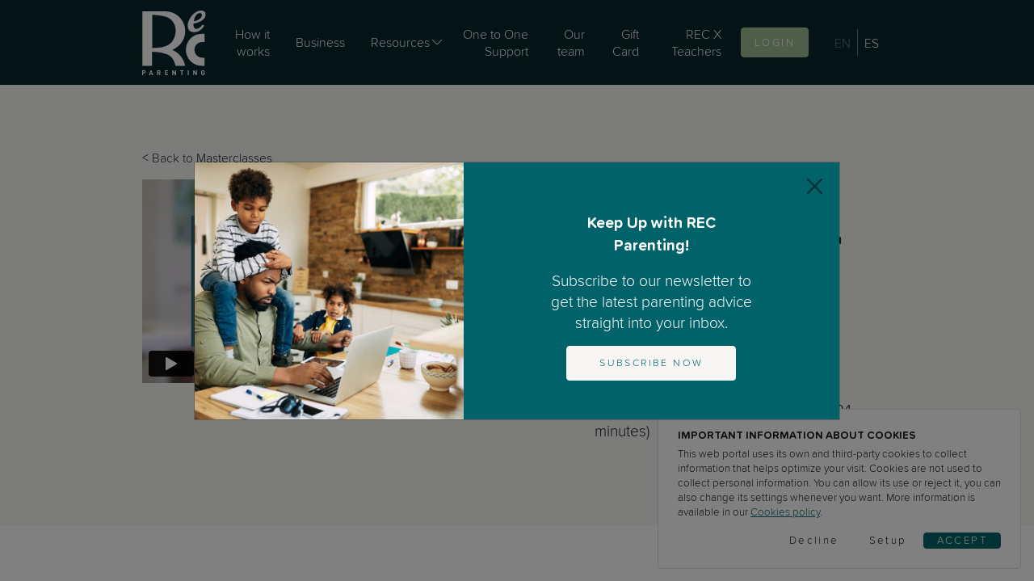

--- FILE ---
content_type: text/html; charset=UTF-8
request_url: https://www.recparenting.com/masterclasses/looking-after-your-childs-teeth/older-children/
body_size: 15664
content:
<!doctype html>
<html lang="en-US">
<head>
    <meta charset="UTF-8"/>
    <meta name="lang" content="en-US"/>
    <meta http-equiv="X-UA-Compatible" content="IE=edge">
    <meta name="viewport" content="width=device-width, initial-scale=1"/>
	<meta name='robots' content='index, follow, max-image-preview:large, max-snippet:-1, max-video-preview:-1' />
<link rel="alternate" hreflang="en" href="https://www.recparenting.com/masterclasses/looking-after-your-childs-teeth/" />
<link rel="alternate" hreflang="es" href="https://www.recparenting.com/es/masterclasses/looking-after-your-childs-teeth/" />
<link rel="alternate" hreflang="x-default" href="https://www.recparenting.com/masterclasses/looking-after-your-childs-teeth/" />

<!-- Google Tag Manager for WordPress by gtm4wp.com -->
<script data-cfasync="false" data-pagespeed-no-defer>
	var gtm4wp_datalayer_name = "dataLayer";
	var dataLayer = dataLayer || [];
</script>
<!-- End Google Tag Manager for WordPress by gtm4wp.com --><title>Looking after your child’s teeth | Rec PARENTING</title>
<meta name="description" content="Expert: Dr Sarah GoodMasterclass structure: 11 lessons (20:24 minutes)...">
<meta name="keywords" content="">
<meta name="title" content="Looking after your child’s teeth | Rec PARENTING">
<meta name="distribution" content="global">
<meta name="resource-type" content="document">
<meta name="date" content="2024-05-29T10:58:55+00:00"/>
<meta property="og:locale" content="en_EN">
<meta property="og:type" content="article">
<meta property="og:title" content="Looking after your child’s teeth | Rec PARENTING">
<meta property="og:description" content="Expert: Dr Sarah GoodMasterclass structure: 11 lessons (20:24 minutes)..." />
<meta property="og:url" content="https://www.recparenting.com/masterclasses/looking-after-your-childs-teeth/older-children/">
<meta property="og:site_name" content="Rec PARENTING">
<meta property="og:image" content="https://d2b5bzslkdr1y9.cloudfront.net/media/dentistry-masterclass-Dr-Sarah-Good.jpg?Expires=1769120667&Signature=QjGVi1pHj24gW2af2ai7QoQe1x2PS1kHQuK3hxsXGvpOTCS78Ayn~mX78GVqcrR3pLnSPj6jSaCvk6Ik~USrquuHxCIHrgfRLbarvme8mecR39RHejQA~yQb771kk7ADKH7--GAKuiGN6HSEoqf3Q~-zzEVMBIj-vvvSaZ59OWx8n37bxuKBqn-y6Z-WiUWc0ij~egtOzYhwg5RSs7tV4gWD-MhxOTtowj8cP9uZZ5Q-5NLnF8NGJ9uPj647jzC5hEnjXeZYfZKboqRs4fU1MDGt55lcpYFevzTzLNa1FKo7kCOJNqvuLkSHpD6t~ZvUcW94HH6VtDLJgmT8uq-beA__&Key-Pair-Id=KMT7URFIJNYWF">
<meta property="og:image:width" content="471">
<meta property="og:image:height" content="250">
<meta name="DC.Title" content="Looking after your child’s teeth | Rec PARENTING">
<meta name="DC.Creator" content="Rec PARENTING">
<meta name="DC.Description" content="Expert: Dr Sarah GoodMasterclass structure: 11 lessons (20:24 minutes)...">
<meta name="DC.Publisher" content="https://www.recparenting.com/">
<meta name="DC.Contributor" content="Rec PARENTING">
<meta name="DC.Date" content="2024-05-29T10:58:55+00:00">
<meta name="DC.date.issued" content="2024-05-29T10:58:55+00:00">
<meta name="DC.Type" content="Text">
<meta name="DC.Language" content="en_EN">
<link rel="apple-touch-icon" sizes="57x57" href="https://d1wv20ir9djcbg.cloudfront.net/dist/favicon/apple-icon-57x57.png">
<link rel="apple-touch-icon" sizes="60x60" href="https://d1wv20ir9djcbg.cloudfront.net/dist/favicon/apple-icon-60x60.png">
<link rel="apple-touch-icon" sizes="72x72" href="https://d1wv20ir9djcbg.cloudfront.net/dist/favicon/apple-icon-72x72.png">
<link rel="apple-touch-icon" sizes="76x76" href="https://d1wv20ir9djcbg.cloudfront.net/dist/favicon/apple-icon-76x76.png">
<link rel="apple-touch-icon" sizes="114x114" href="https://d1wv20ir9djcbg.cloudfront.net/dist/favicon/apple-icon-114x114.png">
<link rel="apple-touch-icon" sizes="120x120" href="https://d1wv20ir9djcbg.cloudfront.net/dist/favicon/apple-icon-120x120.png">
<link rel="apple-touch-icon" sizes="144x144" href="https://d1wv20ir9djcbg.cloudfront.net/dist/favicon/apple-icon-144x144.png">
<link rel="apple-touch-icon" sizes="152x152" href="https://d1wv20ir9djcbg.cloudfront.net/dist/favicon/apple-icon-152x152.png">
<link rel="apple-touch-icon" sizes="180x180" href="https://d1wv20ir9djcbg.cloudfront.net/dist/favicon/apple-icon-180x180.png">
<link rel="icon" type="image/png" sizes="192x192"  href="https://d1wv20ir9djcbg.cloudfront.net/dist/favicon/android-icon-192x192.png">
<link rel="icon" type="image/png" sizes="32x32" href="https://d1wv20ir9djcbg.cloudfront.net/dist/favicon/favicon-32x32.png">
<link rel="icon" type="image/png" sizes="96x96" href="https://d1wv20ir9djcbg.cloudfront.net/dist/favicon/favicon-96x96.png">
<link rel="icon" type="image/png" sizes="16x16" href="https://d1wv20ir9djcbg.cloudfront.net/dist/favicon/favicon-16x16.png">
<link rel="manifest" href="https://d1wv20ir9djcbg.cloudfront.net/dist/favicon/manifest.json">
<meta name="msapplication-TileColor" content="#ffffff">
<meta name="msapplication-TileImage" content="https://d1wv20ir9djcbg.cloudfront.net/dist/favicon/ms-icon-144x144.png">
<meta name="theme-color" content="#ffffff">

	<!-- This site is optimized with the Yoast SEO plugin v23.2 - https://yoast.com/wordpress/plugins/seo/ -->
	<meta property="og:locale" content="en_US" />
	<meta property="og:type" content="article" />
	<meta property="og:title" content="Looking after your child’s teeth - REC Parenting" />
	<meta property="og:description" content="When to start brushing your baby&#039;s teeth? Does your child grind his teeth? Or when should you schedule your child&#039;s first visit to the dentist? Dr Sarah Good answers these and any questions you may have about how to take care of your child&#039;s teeth in this masterclass. This masterclass is of interest to... well, everyone!" />
	<meta property="og:url" content="https://www.recparenting.com/masterclasses/looking-after-your-childs-teeth/" />
	<meta property="og:site_name" content="REC Parenting" />
	<meta property="article:modified_time" content="2024-05-29T10:58:55+00:00" />
	<meta property="og:image" content="https://d2b5bzslkdr1y9.cloudfront.net/media/dentistry-masterclass-Dr-Sarah-Good.jpg?Expires=1723591223&Signature=S4YYTOlYUjguvmZHCr3iPiI9LBIxNFGOE13vtrUgcjoSEHTdLDaXjg-5-wYxqvKjcJuEqvOI1KZMc1OkUbqmYQ5jKHBb72ocHc4nOraZOrDwjgW896C9Xnrm1a8vdFLqNCZD0GW~av4tzKkuN-hNyu6byl5gSBRkdXOOTUo1nWQhPpp9kf06GOlFCYlIwn8PGtcLuMtnOuh6VeekXVcRiDELVEytUaB4iotTrWpRmbIhUn66XAlS9rGe8cJWTZxkqu7yKn1Ah6oZUUd9mbSXD6njK7uFWI5bY-DkLiGhfx~hRXw93KopAMGN7bIMmY2C-5jouZvNjihPBGRtTR2Vzg__&Key-Pair-Id=KMT7URFIJNYWF" />
	<meta property="og:image:width" content="1024" />
	<meta property="og:image:height" content="513" />
	<meta property="og:image:type" content="image/jpeg" />
	<meta name="twitter:card" content="summary_large_image" />
	<!-- / Yoast SEO plugin. -->


<link rel='dns-prefetch' href='//d1wv20ir9djcbg.cloudfront.net' />
<link rel='dns-prefetch' href='//player.vimeo.com' />
<link rel='dns-prefetch' href='//fonts.googleapis.com' />
<link rel="alternate" type="application/rss+xml" title="REC Parenting &raquo; Feed" href="https://www.recparenting.com/feed/" />
<link rel="alternate" type="application/rss+xml" title="REC Parenting &raquo; Comments Feed" href="https://www.recparenting.com/comments/feed/" />
<link rel='stylesheet' id='vimeo-for-wordpress-public-css' href='https://www.recparenting.com/rec_container/plugins/vimeo/build/style-index.css?ver=1.2.2' type='text/css' media='all' />
<style id='wp-emoji-styles-inline-css' type='text/css'>

	img.wp-smiley, img.emoji {
		display: inline !important;
		border: none !important;
		box-shadow: none !important;
		height: 1em !important;
		width: 1em !important;
		margin: 0 0.07em !important;
		vertical-align: -0.1em !important;
		background: none !important;
		padding: 0 !important;
	}
</style>
<style id='global-styles-inline-css' type='text/css'>
:root{--wp--preset--aspect-ratio--square: 1;--wp--preset--aspect-ratio--4-3: 4/3;--wp--preset--aspect-ratio--3-4: 3/4;--wp--preset--aspect-ratio--3-2: 3/2;--wp--preset--aspect-ratio--2-3: 2/3;--wp--preset--aspect-ratio--16-9: 16/9;--wp--preset--aspect-ratio--9-16: 9/16;--wp--preset--color--black: #000000;--wp--preset--color--cyan-bluish-gray: #abb8c3;--wp--preset--color--white: #ffffff;--wp--preset--color--pale-pink: #f78da7;--wp--preset--color--vivid-red: #cf2e2e;--wp--preset--color--luminous-vivid-orange: #ff6900;--wp--preset--color--luminous-vivid-amber: #fcb900;--wp--preset--color--light-green-cyan: #7bdcb5;--wp--preset--color--vivid-green-cyan: #00d084;--wp--preset--color--pale-cyan-blue: #8ed1fc;--wp--preset--color--vivid-cyan-blue: #0693e3;--wp--preset--color--vivid-purple: #9b51e0;--wp--preset--gradient--vivid-cyan-blue-to-vivid-purple: linear-gradient(135deg,rgba(6,147,227,1) 0%,rgb(155,81,224) 100%);--wp--preset--gradient--light-green-cyan-to-vivid-green-cyan: linear-gradient(135deg,rgb(122,220,180) 0%,rgb(0,208,130) 100%);--wp--preset--gradient--luminous-vivid-amber-to-luminous-vivid-orange: linear-gradient(135deg,rgba(252,185,0,1) 0%,rgba(255,105,0,1) 100%);--wp--preset--gradient--luminous-vivid-orange-to-vivid-red: linear-gradient(135deg,rgba(255,105,0,1) 0%,rgb(207,46,46) 100%);--wp--preset--gradient--very-light-gray-to-cyan-bluish-gray: linear-gradient(135deg,rgb(238,238,238) 0%,rgb(169,184,195) 100%);--wp--preset--gradient--cool-to-warm-spectrum: linear-gradient(135deg,rgb(74,234,220) 0%,rgb(151,120,209) 20%,rgb(207,42,186) 40%,rgb(238,44,130) 60%,rgb(251,105,98) 80%,rgb(254,248,76) 100%);--wp--preset--gradient--blush-light-purple: linear-gradient(135deg,rgb(255,206,236) 0%,rgb(152,150,240) 100%);--wp--preset--gradient--blush-bordeaux: linear-gradient(135deg,rgb(254,205,165) 0%,rgb(254,45,45) 50%,rgb(107,0,62) 100%);--wp--preset--gradient--luminous-dusk: linear-gradient(135deg,rgb(255,203,112) 0%,rgb(199,81,192) 50%,rgb(65,88,208) 100%);--wp--preset--gradient--pale-ocean: linear-gradient(135deg,rgb(255,245,203) 0%,rgb(182,227,212) 50%,rgb(51,167,181) 100%);--wp--preset--gradient--electric-grass: linear-gradient(135deg,rgb(202,248,128) 0%,rgb(113,206,126) 100%);--wp--preset--gradient--midnight: linear-gradient(135deg,rgb(2,3,129) 0%,rgb(40,116,252) 100%);--wp--preset--font-size--small: 13px;--wp--preset--font-size--medium: 20px;--wp--preset--font-size--large: 36px;--wp--preset--font-size--x-large: 42px;--wp--preset--spacing--20: 0.44rem;--wp--preset--spacing--30: 0.67rem;--wp--preset--spacing--40: 1rem;--wp--preset--spacing--50: 1.5rem;--wp--preset--spacing--60: 2.25rem;--wp--preset--spacing--70: 3.38rem;--wp--preset--spacing--80: 5.06rem;--wp--preset--shadow--natural: 6px 6px 9px rgba(0, 0, 0, 0.2);--wp--preset--shadow--deep: 12px 12px 50px rgba(0, 0, 0, 0.4);--wp--preset--shadow--sharp: 6px 6px 0px rgba(0, 0, 0, 0.2);--wp--preset--shadow--outlined: 6px 6px 0px -3px rgba(255, 255, 255, 1), 6px 6px rgba(0, 0, 0, 1);--wp--preset--shadow--crisp: 6px 6px 0px rgba(0, 0, 0, 1);}:where(.is-layout-flex){gap: 0.5em;}:where(.is-layout-grid){gap: 0.5em;}body .is-layout-flex{display: flex;}.is-layout-flex{flex-wrap: wrap;align-items: center;}.is-layout-flex > :is(*, div){margin: 0;}body .is-layout-grid{display: grid;}.is-layout-grid > :is(*, div){margin: 0;}:where(.wp-block-columns.is-layout-flex){gap: 2em;}:where(.wp-block-columns.is-layout-grid){gap: 2em;}:where(.wp-block-post-template.is-layout-flex){gap: 1.25em;}:where(.wp-block-post-template.is-layout-grid){gap: 1.25em;}.has-black-color{color: var(--wp--preset--color--black) !important;}.has-cyan-bluish-gray-color{color: var(--wp--preset--color--cyan-bluish-gray) !important;}.has-white-color{color: var(--wp--preset--color--white) !important;}.has-pale-pink-color{color: var(--wp--preset--color--pale-pink) !important;}.has-vivid-red-color{color: var(--wp--preset--color--vivid-red) !important;}.has-luminous-vivid-orange-color{color: var(--wp--preset--color--luminous-vivid-orange) !important;}.has-luminous-vivid-amber-color{color: var(--wp--preset--color--luminous-vivid-amber) !important;}.has-light-green-cyan-color{color: var(--wp--preset--color--light-green-cyan) !important;}.has-vivid-green-cyan-color{color: var(--wp--preset--color--vivid-green-cyan) !important;}.has-pale-cyan-blue-color{color: var(--wp--preset--color--pale-cyan-blue) !important;}.has-vivid-cyan-blue-color{color: var(--wp--preset--color--vivid-cyan-blue) !important;}.has-vivid-purple-color{color: var(--wp--preset--color--vivid-purple) !important;}.has-black-background-color{background-color: var(--wp--preset--color--black) !important;}.has-cyan-bluish-gray-background-color{background-color: var(--wp--preset--color--cyan-bluish-gray) !important;}.has-white-background-color{background-color: var(--wp--preset--color--white) !important;}.has-pale-pink-background-color{background-color: var(--wp--preset--color--pale-pink) !important;}.has-vivid-red-background-color{background-color: var(--wp--preset--color--vivid-red) !important;}.has-luminous-vivid-orange-background-color{background-color: var(--wp--preset--color--luminous-vivid-orange) !important;}.has-luminous-vivid-amber-background-color{background-color: var(--wp--preset--color--luminous-vivid-amber) !important;}.has-light-green-cyan-background-color{background-color: var(--wp--preset--color--light-green-cyan) !important;}.has-vivid-green-cyan-background-color{background-color: var(--wp--preset--color--vivid-green-cyan) !important;}.has-pale-cyan-blue-background-color{background-color: var(--wp--preset--color--pale-cyan-blue) !important;}.has-vivid-cyan-blue-background-color{background-color: var(--wp--preset--color--vivid-cyan-blue) !important;}.has-vivid-purple-background-color{background-color: var(--wp--preset--color--vivid-purple) !important;}.has-black-border-color{border-color: var(--wp--preset--color--black) !important;}.has-cyan-bluish-gray-border-color{border-color: var(--wp--preset--color--cyan-bluish-gray) !important;}.has-white-border-color{border-color: var(--wp--preset--color--white) !important;}.has-pale-pink-border-color{border-color: var(--wp--preset--color--pale-pink) !important;}.has-vivid-red-border-color{border-color: var(--wp--preset--color--vivid-red) !important;}.has-luminous-vivid-orange-border-color{border-color: var(--wp--preset--color--luminous-vivid-orange) !important;}.has-luminous-vivid-amber-border-color{border-color: var(--wp--preset--color--luminous-vivid-amber) !important;}.has-light-green-cyan-border-color{border-color: var(--wp--preset--color--light-green-cyan) !important;}.has-vivid-green-cyan-border-color{border-color: var(--wp--preset--color--vivid-green-cyan) !important;}.has-pale-cyan-blue-border-color{border-color: var(--wp--preset--color--pale-cyan-blue) !important;}.has-vivid-cyan-blue-border-color{border-color: var(--wp--preset--color--vivid-cyan-blue) !important;}.has-vivid-purple-border-color{border-color: var(--wp--preset--color--vivid-purple) !important;}.has-vivid-cyan-blue-to-vivid-purple-gradient-background{background: var(--wp--preset--gradient--vivid-cyan-blue-to-vivid-purple) !important;}.has-light-green-cyan-to-vivid-green-cyan-gradient-background{background: var(--wp--preset--gradient--light-green-cyan-to-vivid-green-cyan) !important;}.has-luminous-vivid-amber-to-luminous-vivid-orange-gradient-background{background: var(--wp--preset--gradient--luminous-vivid-amber-to-luminous-vivid-orange) !important;}.has-luminous-vivid-orange-to-vivid-red-gradient-background{background: var(--wp--preset--gradient--luminous-vivid-orange-to-vivid-red) !important;}.has-very-light-gray-to-cyan-bluish-gray-gradient-background{background: var(--wp--preset--gradient--very-light-gray-to-cyan-bluish-gray) !important;}.has-cool-to-warm-spectrum-gradient-background{background: var(--wp--preset--gradient--cool-to-warm-spectrum) !important;}.has-blush-light-purple-gradient-background{background: var(--wp--preset--gradient--blush-light-purple) !important;}.has-blush-bordeaux-gradient-background{background: var(--wp--preset--gradient--blush-bordeaux) !important;}.has-luminous-dusk-gradient-background{background: var(--wp--preset--gradient--luminous-dusk) !important;}.has-pale-ocean-gradient-background{background: var(--wp--preset--gradient--pale-ocean) !important;}.has-electric-grass-gradient-background{background: var(--wp--preset--gradient--electric-grass) !important;}.has-midnight-gradient-background{background: var(--wp--preset--gradient--midnight) !important;}.has-small-font-size{font-size: var(--wp--preset--font-size--small) !important;}.has-medium-font-size{font-size: var(--wp--preset--font-size--medium) !important;}.has-large-font-size{font-size: var(--wp--preset--font-size--large) !important;}.has-x-large-font-size{font-size: var(--wp--preset--font-size--x-large) !important;}
:where(.wp-block-post-template.is-layout-flex){gap: 1.25em;}:where(.wp-block-post-template.is-layout-grid){gap: 1.25em;}
:where(.wp-block-columns.is-layout-flex){gap: 2em;}:where(.wp-block-columns.is-layout-grid){gap: 2em;}
:root :where(.wp-block-pullquote){font-size: 1.5em;line-height: 1.6;}
</style>
<link rel='stylesheet' id='wpml-blocks-css' href='https://www.recparenting.com/rec_container/plugins/sitepress-multilingual-cms/dist/css/blocks/styles.css?ver=4.6.12' type='text/css' media='all' />
<link rel='stylesheet' id='wpml-legacy-horizontal-list-0-css' href='https://www.recparenting.com/rec_container/plugins/sitepress-multilingual-cms/templates/language-switchers/legacy-list-horizontal/style.min.css?ver=1' type='text/css' media='all' />
<link rel='stylesheet' id='google-fonts-css' href='https://fonts.googleapis.com/css2?family=Poppins%3Awght%40300%3B400%3B500%3B600%3B700&#038;display=swap&#038;ver=059a189ff46c7ad28c7d8e97d68ef4d7' type='text/css' media='all' />
<link rel='stylesheet' id='site-main-css' href='https://d1wv20ir9djcbg.cloudfront.net/dist/css/styles.min.css?ver=0.0.41' type='text/css' media='all' />
<script type="text/javascript" src="https://www.recparenting.com/wp-includes/js/jquery/jquery.min.js?ver=3.7.1" id="jquery-core-js"></script>
<script type="text/javascript" src="https://www.recparenting.com/wp-includes/js/jquery/jquery-migrate.min.js?ver=3.4.1" id="jquery-migrate-js"></script>
<script type="text/javascript" src="https://player.vimeo.com/api/player.js?ver=1.2.2" id="vimeo-for-wordpress-player-js"></script>
<link rel="alternate" title="oEmbed (JSON)" type="application/json+oembed" href="https://www.recparenting.com/wp-json/oembed/1.0/embed?url=https%3A%2F%2Fwww.recparenting.com%2Fmasterclasses%2Flooking-after-your-childs-teeth%2F" />
<link rel="alternate" title="oEmbed (XML)" type="text/xml+oembed" href="https://www.recparenting.com/wp-json/oembed/1.0/embed?url=https%3A%2F%2Fwww.recparenting.com%2Fmasterclasses%2Flooking-after-your-childs-teeth%2F&#038;format=xml" />
<meta name="generator" content="WPML ver:4.6.12 stt:1,2;" />

<!-- Google Tag Manager for WordPress by gtm4wp.com -->
<!-- GTM Container placement set to automatic -->
<script data-cfasync="false" data-pagespeed-no-defer>
	var dataLayer_content = {"pagePostType":"masterclasses","pagePostType2":"single-masterclasses","pagePostAuthor":"Dr. Ana Aznar"};
	dataLayer.push( dataLayer_content );
</script>
<script data-cfasync="false">
(function(w,d,s,l,i){w[l]=w[l]||[];w[l].push({'gtm.start':
new Date().getTime(),event:'gtm.js'});var f=d.getElementsByTagName(s)[0],
j=d.createElement(s),dl=l!='dataLayer'?'&l='+l:'';j.async=true;j.src=
'//www.googletagmanager.com/gtm.js?id='+i+dl;f.parentNode.insertBefore(j,f);
})(window,document,'script','dataLayer','GTM-WWZHWP42');
</script>
<!-- End Google Tag Manager for WordPress by gtm4wp.com -->    <!-- Global site tag (gtag.js) - Google Analytics -->
    <script async src="https://www.googletagmanager.com/gtag/js?id=G-5PKWGTBCJE"></script>
    <!-- Google reCaptcha -->
    <script src="https://www.google.com/recaptcha/api.js?onload=onloadCallback&render=explicit"
            async defer>
    </script>

</head>
<body class="masterclasses-template-default single single-masterclasses postid-1674 wp-embed-responsive" data-version="1" data-gacode="G-5PKWGTBCJE"
                                                 data-baseurl="https://www.recparenting.com/"
                                                 data-appApiUrl="https://app.recparenting.com/"
                                                 data-apiurl="https://www.recparenting.com/wp-json/rec/v1">


    <div class="sticky-top" id="menuHeaderContent">
		        <div class="bg-secondary">
            <div class="container">
                <nav
                        class="navbar navbar-expand-lg navbar-main align-items-center navbar-dark"
                        id="menuHeader">
                                        <a
                            class="navbar-brand"
                            href="https://www.recparenting.com/"
                            aria-label="Go to home">
                        <img src="https://d1wv20ir9djcbg.cloudfront.net/dist/images/rec-logo-inverse.svg" alt="Rec's logo">
                    </a>
                    <button
                            class="ms-auto navbar-toggler js-toggler"
                            data-toggle="js-main-menu-toggled"
                            aria-label="Toggle navigation"
                            type="button">
                        <svg xmlns="http://www.w3.org/2000/svg" viewBox="0 0 512 512">
                            <path fill="white"
                                  d="M501.333 96H10.667C4.779 96 0 100.779 0 106.667s4.779 10.667 10.667 10.667h490.667c5.888 0 10.667-4.779 10.667-10.667S507.221 96 501.333 96zM501.333 245.333H10.667C4.779 245.333 0 250.112 0 256s4.779 10.667 10.667 10.667h490.667c5.888 0 10.667-4.779 10.667-10.667s-4.78-10.667-10.668-10.667zM501.333 394.667H10.667C4.779 394.667 0 399.445 0 405.333 0 411.221 4.779 416 10.667 416h490.667c5.888 0 10.667-4.779 10.667-10.667-.001-5.888-4.78-10.666-10.668-10.666z"/>
                        </svg>
                    </button>
                    <!--<div class="ml-auto d-none d-xl-block align-items-center text-right">-->
                    <div id="js-main-menu-toggled" class="ms-auto align-items-center d-lg-flex collapse">
						<div id="mainMenuToggled" class="menu-header-content"><ul id="menu-main-menu" class="navbar-nav menu-header align-items-center"><li id="menu-item-59" class="menu-item menu-item-type-post_type menu-item-object-page menu-item-59 nav-item"><a href="https://www.recparenting.com/rec-parenting-how-it-works/" class="nav-link" aria-label="How it works" >How it works</a></li>
<li id="menu-item-58" class="menu-item menu-item-type-post_type menu-item-object-page menu-item-58 nav-item"><a href="https://www.recparenting.com/rec-parenting-for-business/" class="nav-link" aria-label="Business" >Business</a></li>
<li id="menu-item-668" class="menu-item menu-item-type-custom menu-item-object-custom menu-item-has-children menu-item-668 nav-item dropdown"><a href="#" class="nav-link dropdown-toggle" data-toggle="dropdown" aria-label="Resources" >Resources</a>
<div class="dropdown-menu">
<a href="https://www.recparenting.com/masterclasses/" class=" dropdown-item" aria-label="Masterclasses" >Masterclasses</a><a href="https://www.recparenting.com/podcast/" class=" dropdown-item" aria-label="Podcast" >Podcast</a><a href="https://www.recparenting.com/blog/" class=" dropdown-item" aria-label="Blog" >Blog</a></div>
</li>
<li id="menu-item-57" class="menu-item menu-item-type-post_type menu-item-object-page menu-item-57 nav-item"><a href="https://www.recparenting.com/one-to-one-support/" class="nav-link" aria-label="One to One Support" >One to One Support</a></li>
<li id="menu-item-4166" class="menu-item menu-item-type-post_type_archive menu-item-object-our_team menu-item-4166 nav-item"><a href="https://www.recparenting.com/about-us/" class="nav-link" aria-label="Our team" >Our team</a></li>
<li id="menu-item-1525" class="menu-item menu-item-type-post_type menu-item-object-page menu-item-1525 nav-item"><a href="https://www.recparenting.com/perfect-gift-parents/" class="nav-link" aria-label="Gift Card" >Gift Card</a></li>
<li id="menu-item-6919" class="menu-item menu-item-type-post_type menu-item-object-page menu-item-6919 nav-item"><a href="https://www.recparenting.com/?page_id=6910" class="nav-link" aria-label="REC X Teachers" >REC X Teachers</a></li>
<li class="ms-3 logged d-none"><a href="https://app.recparenting.com/?lang= en" class="nav-link" aria-label="One to One Support" title="One to One Support"><img alt="User logged icon" src="https://d1wv20ir9djcbg.cloudfront.net/dist/images/icon_onetoone.svg" class="w-35px"></a></li><li class="mt-5 mt-lg-0 btn btn-info btn-xs not-logged"><a class="nav-link" href="https://app.recparenting.com/?lang= en" aria-label="Login">Login</a></li></ul></div>                        <div class="d-flex align-items-center justify-content-center justify-content-lg-end">
							                                <div><ul class="select--language list-unstyled">
<div class="wpml-ls-sidebars-rec_lang wpml-ls wpml-ls-legacy-list-horizontal">
	<ul><li class="wpml-ls-slot-rec_lang wpml-ls-item wpml-ls-item-en wpml-ls-current-language wpml-ls-first-item wpml-ls-item-legacy-list-horizontal">
				<a href="https://www.recparenting.com/masterclasses/looking-after-your-childs-teeth/" class="wpml-ls-link">
                    <span class="wpml-ls-native">EN</span></a>
			</li><li class="wpml-ls-slot-rec_lang wpml-ls-item wpml-ls-item-es wpml-ls-last-item wpml-ls-item-legacy-list-horizontal">
				<a href="https://www.recparenting.com/es/masterclasses/looking-after-your-childs-teeth/" class="wpml-ls-link">
                    <span class="wpml-ls-native" lang="es">ES</span></a>
			</li></ul>
</div>
</li>
</ul></div>
							                        </div>
                    </div>
                </nav>
            </div>
        </div>
    </div>
<div class="content-site">
    <div>
    <section>
        <main>
            <div class="">
				                        <div class="bg-light">
                            <div class="container py-lg-6 pt-5 pb-4">
                                <div class="font-size-sm mb-3">
									                                    < <a class="text-dark text--no-underline"
                                         aria-label="Back to Masterclasses"
                                         href="https://www.recparenting.com/masterclasses/">
										Back to Masterclasses                                    </a>
                                </div>
                                <div class="row">
                                    <div class="col-12 col-lg-6">
										                                                        <div class="ratio ratio-16x9">
															
<figure class="wp-block-embed is-type-video is-provider-vimeo wp-block-embed-vimeo wp-embed-aspect-16-9 wp-has-aspect-ratio"><div class="wp-block-embed__wrapper">
<iframe src="https://player.vimeo.com/video/835359267?dnt=1&amp;app_id=122963" width="500" height="281" frameborder="0" allow="autoplay; fullscreen; picture-in-picture; clipboard-write"></iframe>
</div></figure>
                                                        </div>
																							                                    </div>
                                    <div class="col-12 col-lg-5 offset-lg-1">
																					                                                <span class="badge bg-masterclass text-primary">Adolescence</span>
											                                                <span class="badge bg-masterclass text-primary">Childhood</span>
											                                                <span class="badge bg-masterclass text-primary">Infancy</span>
																															                                        <h1 class="mt-4">Looking after your child’s teeth</h1>
                                        <div class="my-4">
<p>Expert: Dr Sarah Good<br>Masterclass structure: 11 lessons (20:24 minutes)</p>
</div>
                                    </div>
                                </div>
                            </div>
                        </div>
						                        <div class="container">
                            <div class="py-lg-6 py-4">
                                <h3 class="mt-4">About this class</h3>
                                <div class="mt-4"><p>When to start brushing your baby&#8217;s teeth? Does your child grind his teeth? Or when should you schedule your child&#8217;s first visit to the dentist? Dr Sarah Good answers these and any questions you may have about how to take care of your child&#8217;s teeth in this masterclass. This masterclass is of interest to&#8230; well, everyone! If you or your children have an orange juice for breakfast, then you should definitely watch this masterclass. Some members of the REC Parenting team (we won&#8217;t give names) discovered that they have been doing it wrong all along&#8230;</p>
<p>You can find more resources about this topic <a href="https://www.recparenting.com/infancy/the-tooth-fairy-everything-you-need-to-know/">here.</a></p>
<h3>About the expert</h3>
<p>Dr Sarah Good qualified as a dentist from Guy&#8217;s Dental Hospital in 1997. She then took up hospital posts in oral and maxilofacial surgery and oral medicine; prior to a period in general dental practice in London. During this time, she achieved her Membership of the Faculty of Dental Surgeons of the Royal College of Surgeons and Physicians of Glasgow. Sarah qualified as a Specialist Orthodontist in 2003, achieving both a Master of Science degree in Orthodontics and a Membership in Orthodontics from the Royal College of Surgeons of Edinburgh. She is on the General Dental Council&#8217;s list of Specialist Orthodontics. Keen to continue her career development, Sarah took a three year position as a Senior Registrar in Orthodontics at the Royal London Hospital and the Great Ormond Street Hospital for Sick Children, enabling her to achieve a Fellowship in Orthodontics from the Royal College of Surgeons of Edinburgh. Sarah now works as a Consultant at Guy&#8217;s and St Thomas&#8217;s Hospital and lectures on the London Postgraduate Orthodontic Teaching Programme. She is a member of the British Orthodontic Society.</p>
</div>
                            </div>
                        </div>
											                        <!-- List lessons -->
                        <div class="container mb-lg-6 mb-5">
                            <div class="">
                                <div class="border-top--info">
                                    <div class="row justify-content-between align-items-center">
                                        <div class="col-12 col-lg-auto">
                                            <h3 class="mt-4">Lessons in this class</h3>
                                        </div>
                                        <div class="col-12 col-lg-auto">
											                                            <div class="font-family-monospace font-weight-bold">13                                                Lessons
                                                (40:51min)
                                            </div>
                                        </div>
                                    </div>
									                                        <table class="table-borderless table mt-4">
											                                                <tr id="ref_meet-your-expert"
                                                    data-toggle="content_meet-your-expert"
                                                    data-toggleclose="js-toggle-close"
                                                    data-preventevent="true"
                                                    class="js-toggler list--masterclass-lessons__li ">
                                                    <td class="w-50px">
														                                                            <svg class="align-baseline"
                                                                 xmlns="http://www.w3.org/2000/svg" width="23.274"
                                                                 height="25.515" viewBox="0 0 23.274 25.515">
                                                                <path d="M23.628,11.164,8.08,1.914a4.247,4.247,0,0,0-4.256,0A3.4,3.4,0,0,0,2,4.78V23.368a3.4,3.4,0,0,0,1.807,2.953,4.239,4.239,0,0,0,4.273-.087l15.548-9.251a3.388,3.388,0,0,0,0-5.811Z"
                                                                      transform="translate(-2 -1.342)"/>
                                                            </svg>
														                                                    </td>
                                                    <td>
														                                                            <a href="https://www.recparenting.com/masterclasses/looking-after-your-childs-teeth/meet-your-expert/#ref_meet-your-expert"
                                                               aria-label="meet-your-expert">
																0. Lesson - Meet your expert                                                            </a>
														                                                    </td>
                                                    <td class="text-end">0:29</td>
                                                </tr>
												                                                <tr id="content_meet-your-expert"
                                                    class="js-toggle-close  collapse">
                                                    <td colspan="3">
                                                        <div class="ratio ratio-16x9">
															
<figure class="wp-block-embed is-type-video is-provider-vimeo wp-block-embed-vimeo wp-embed-aspect-16-9 wp-has-aspect-ratio"><div class="wp-block-embed__wrapper">
<iframe src="https://player.vimeo.com/video/835359267?dnt=1&amp;app_id=122963" width="500" height="281" frameborder="0" allow="autoplay; fullscreen; picture-in-picture; clipboard-write"></iframe>
</div></figure>
                                                        </div>
                                                    </td>
                                                </tr>
																							                                                <tr id="ref_looking-after-your-childs-teeth-full-masterclass"
                                                    data-toggle="content_looking-after-your-childs-teeth-full-masterclass"
                                                    data-toggleclose="js-toggle-close"
                                                    data-preventevent="true"
                                                    class="js-toggler list--masterclass-lessons__li ">
                                                    <td class="w-50px">
														                                                            <svg class="align-baseline" id="padlock"
                                                                 xmlns="http://www.w3.org/2000/svg"
                                                                 width="17.568"
                                                                 height="23.424" viewBox="0 0 17.568 23.424">
                                                                <path d="M18.372,8.784H17.64V5.856a5.856,5.856,0,1,0-11.712,0V8.784H5.2A2.2,2.2,0,0,0,3,10.98V21.228a2.2,2.2,0,0,0,2.2,2.2H18.372a2.2,2.2,0,0,0,2.2-2.2V10.98A2.2,2.2,0,0,0,18.372,8.784ZM7.88,5.856a3.9,3.9,0,1,1,7.808,0V8.784H7.88Zm4.88,10.465v2.223a.976.976,0,1,1-1.952,0V16.321a1.952,1.952,0,1,1,1.952,0Z"
                                                                      transform="translate(-3)"/>
                                                            </svg>
														                                                    </td>
                                                    <td>
																													1. Lesson - The complete masterclass														                                                    </td>
                                                    <td class="text-end">20:27</td>
                                                </tr>
																								                                                <tr id="ref_arrival-of-baby-teeth"
                                                    data-toggle="content_arrival-of-baby-teeth"
                                                    data-toggleclose="js-toggle-close"
                                                    data-preventevent="true"
                                                    class="js-toggler list--masterclass-lessons__li ">
                                                    <td class="w-50px">
														                                                            <svg class="align-baseline" id="padlock"
                                                                 xmlns="http://www.w3.org/2000/svg"
                                                                 width="17.568"
                                                                 height="23.424" viewBox="0 0 17.568 23.424">
                                                                <path d="M18.372,8.784H17.64V5.856a5.856,5.856,0,1,0-11.712,0V8.784H5.2A2.2,2.2,0,0,0,3,10.98V21.228a2.2,2.2,0,0,0,2.2,2.2H18.372a2.2,2.2,0,0,0,2.2-2.2V10.98A2.2,2.2,0,0,0,18.372,8.784ZM7.88,5.856a3.9,3.9,0,1,1,7.808,0V8.784H7.88Zm4.88,10.465v2.223a.976.976,0,1,1-1.952,0V16.321a1.952,1.952,0,1,1,1.952,0Z"
                                                                      transform="translate(-3)"/>
                                                            </svg>
														                                                    </td>
                                                    <td>
																													2. Lesson - Arrival of baby teeth														                                                    </td>
                                                    <td class="text-end">2:21</td>
                                                </tr>
																								                                                <tr id="ref_first-visit-to-the-dentist"
                                                    data-toggle="content_first-visit-to-the-dentist"
                                                    data-toggleclose="js-toggle-close"
                                                    data-preventevent="true"
                                                    class="js-toggler list--masterclass-lessons__li ">
                                                    <td class="w-50px">
														                                                            <svg class="align-baseline" id="padlock"
                                                                 xmlns="http://www.w3.org/2000/svg"
                                                                 width="17.568"
                                                                 height="23.424" viewBox="0 0 17.568 23.424">
                                                                <path d="M18.372,8.784H17.64V5.856a5.856,5.856,0,1,0-11.712,0V8.784H5.2A2.2,2.2,0,0,0,3,10.98V21.228a2.2,2.2,0,0,0,2.2,2.2H18.372a2.2,2.2,0,0,0,2.2-2.2V10.98A2.2,2.2,0,0,0,18.372,8.784ZM7.88,5.856a3.9,3.9,0,1,1,7.808,0V8.784H7.88Zm4.88,10.465v2.223a.976.976,0,1,1-1.952,0V16.321a1.952,1.952,0,1,1,1.952,0Z"
                                                                      transform="translate(-3)"/>
                                                            </svg>
														                                                    </td>
                                                    <td>
																													3. Lesson - First visit to the dentist														                                                    </td>
                                                    <td class="text-end">1:08</td>
                                                </tr>
																								                                                <tr id="ref_toddler-teeth"
                                                    data-toggle="content_toddler-teeth"
                                                    data-toggleclose="js-toggle-close"
                                                    data-preventevent="true"
                                                    class="js-toggler list--masterclass-lessons__li ">
                                                    <td class="w-50px">
														                                                            <svg class="align-baseline" id="padlock"
                                                                 xmlns="http://www.w3.org/2000/svg"
                                                                 width="17.568"
                                                                 height="23.424" viewBox="0 0 17.568 23.424">
                                                                <path d="M18.372,8.784H17.64V5.856a5.856,5.856,0,1,0-11.712,0V8.784H5.2A2.2,2.2,0,0,0,3,10.98V21.228a2.2,2.2,0,0,0,2.2,2.2H18.372a2.2,2.2,0,0,0,2.2-2.2V10.98A2.2,2.2,0,0,0,18.372,8.784ZM7.88,5.856a3.9,3.9,0,1,1,7.808,0V8.784H7.88Zm4.88,10.465v2.223a.976.976,0,1,1-1.952,0V16.321a1.952,1.952,0,1,1,1.952,0Z"
                                                                      transform="translate(-3)"/>
                                                            </svg>
														                                                    </td>
                                                    <td>
																													4. Lesson - Toddler teeth														                                                    </td>
                                                    <td class="text-end">1:27</td>
                                                </tr>
																								                                                <tr id="ref_dummies-and-thumb-sucking"
                                                    data-toggle="content_dummies-and-thumb-sucking"
                                                    data-toggleclose="js-toggle-close"
                                                    data-preventevent="true"
                                                    class="js-toggler list--masterclass-lessons__li ">
                                                    <td class="w-50px">
														                                                            <svg class="align-baseline" id="padlock"
                                                                 xmlns="http://www.w3.org/2000/svg"
                                                                 width="17.568"
                                                                 height="23.424" viewBox="0 0 17.568 23.424">
                                                                <path d="M18.372,8.784H17.64V5.856a5.856,5.856,0,1,0-11.712,0V8.784H5.2A2.2,2.2,0,0,0,3,10.98V21.228a2.2,2.2,0,0,0,2.2,2.2H18.372a2.2,2.2,0,0,0,2.2-2.2V10.98A2.2,2.2,0,0,0,18.372,8.784ZM7.88,5.856a3.9,3.9,0,1,1,7.808,0V8.784H7.88Zm4.88,10.465v2.223a.976.976,0,1,1-1.952,0V16.321a1.952,1.952,0,1,1,1.952,0Z"
                                                                      transform="translate(-3)"/>
                                                            </svg>
														                                                    </td>
                                                    <td>
																													5. Lesson - Dummies and thumb sucking														                                                    </td>
                                                    <td class="text-end">2:07</td>
                                                </tr>
																								                                                <tr id="ref_how-to-avoid-tooth-decay"
                                                    data-toggle="content_how-to-avoid-tooth-decay"
                                                    data-toggleclose="js-toggle-close"
                                                    data-preventevent="true"
                                                    class="js-toggler list--masterclass-lessons__li ">
                                                    <td class="w-50px">
														                                                            <svg class="align-baseline" id="padlock"
                                                                 xmlns="http://www.w3.org/2000/svg"
                                                                 width="17.568"
                                                                 height="23.424" viewBox="0 0 17.568 23.424">
                                                                <path d="M18.372,8.784H17.64V5.856a5.856,5.856,0,1,0-11.712,0V8.784H5.2A2.2,2.2,0,0,0,3,10.98V21.228a2.2,2.2,0,0,0,2.2,2.2H18.372a2.2,2.2,0,0,0,2.2-2.2V10.98A2.2,2.2,0,0,0,18.372,8.784ZM7.88,5.856a3.9,3.9,0,1,1,7.808,0V8.784H7.88Zm4.88,10.465v2.223a.976.976,0,1,1-1.952,0V16.321a1.952,1.952,0,1,1,1.952,0Z"
                                                                      transform="translate(-3)"/>
                                                            </svg>
														                                                    </td>
                                                    <td>
																													6. Lesson - How to avoid tooth decay														                                                    </td>
                                                    <td class="text-end">3:44</td>
                                                </tr>
																								                                                <tr id="ref_new-tooth-of-the-teeth-fairy-phase"
                                                    data-toggle="content_new-tooth-of-the-teeth-fairy-phase"
                                                    data-toggleclose="js-toggle-close"
                                                    data-preventevent="true"
                                                    class="js-toggler list--masterclass-lessons__li ">
                                                    <td class="w-50px">
														                                                            <svg class="align-baseline" id="padlock"
                                                                 xmlns="http://www.w3.org/2000/svg"
                                                                 width="17.568"
                                                                 height="23.424" viewBox="0 0 17.568 23.424">
                                                                <path d="M18.372,8.784H17.64V5.856a5.856,5.856,0,1,0-11.712,0V8.784H5.2A2.2,2.2,0,0,0,3,10.98V21.228a2.2,2.2,0,0,0,2.2,2.2H18.372a2.2,2.2,0,0,0,2.2-2.2V10.98A2.2,2.2,0,0,0,18.372,8.784ZM7.88,5.856a3.9,3.9,0,1,1,7.808,0V8.784H7.88Zm4.88,10.465v2.223a.976.976,0,1,1-1.952,0V16.321a1.952,1.952,0,1,1,1.952,0Z"
                                                                      transform="translate(-3)"/>
                                                            </svg>
														                                                    </td>
                                                    <td>
																													7. Lesson - New tooth or the Tooth Fairy phase														                                                    </td>
                                                    <td class="text-end">3:10</td>
                                                </tr>
																								                                                <tr id="ref_older-children"
                                                    data-toggle="content_older-children"
                                                    data-toggleclose="js-toggle-close"
                                                    data-preventevent="true"
                                                    class="js-toggler list--masterclass-lessons__li list--masterclass-lessons__li--active">
                                                    <td class="w-50px">
														                                                            <svg class="align-baseline" id="padlock"
                                                                 xmlns="http://www.w3.org/2000/svg"
                                                                 width="17.568"
                                                                 height="23.424" viewBox="0 0 17.568 23.424">
                                                                <path d="M18.372,8.784H17.64V5.856a5.856,5.856,0,1,0-11.712,0V8.784H5.2A2.2,2.2,0,0,0,3,10.98V21.228a2.2,2.2,0,0,0,2.2,2.2H18.372a2.2,2.2,0,0,0,2.2-2.2V10.98A2.2,2.2,0,0,0,18.372,8.784ZM7.88,5.856a3.9,3.9,0,1,1,7.808,0V8.784H7.88Zm4.88,10.465v2.223a.976.976,0,1,1-1.952,0V16.321a1.952,1.952,0,1,1,1.952,0Z"
                                                                      transform="translate(-3)"/>
                                                            </svg>
														                                                    </td>
                                                    <td>
																													8. Lesson - Older children														                                                    </td>
                                                    <td class="text-end">1:48</td>
                                                </tr>
																								                                                <tr id="ref_tooth-trauma"
                                                    data-toggle="content_tooth-trauma"
                                                    data-toggleclose="js-toggle-close"
                                                    data-preventevent="true"
                                                    class="js-toggler list--masterclass-lessons__li ">
                                                    <td class="w-50px">
														                                                            <svg class="align-baseline" id="padlock"
                                                                 xmlns="http://www.w3.org/2000/svg"
                                                                 width="17.568"
                                                                 height="23.424" viewBox="0 0 17.568 23.424">
                                                                <path d="M18.372,8.784H17.64V5.856a5.856,5.856,0,1,0-11.712,0V8.784H5.2A2.2,2.2,0,0,0,3,10.98V21.228a2.2,2.2,0,0,0,2.2,2.2H18.372a2.2,2.2,0,0,0,2.2-2.2V10.98A2.2,2.2,0,0,0,18.372,8.784ZM7.88,5.856a3.9,3.9,0,1,1,7.808,0V8.784H7.88Zm4.88,10.465v2.223a.976.976,0,1,1-1.952,0V16.321a1.952,1.952,0,1,1,1.952,0Z"
                                                                      transform="translate(-3)"/>
                                                            </svg>
														                                                    </td>
                                                    <td>
																													9. Lesson - Tooth trauma														                                                    </td>
                                                    <td class="text-end">1:21</td>
                                                </tr>
																								                                                <tr id="ref_gumshields"
                                                    data-toggle="content_gumshields"
                                                    data-toggleclose="js-toggle-close"
                                                    data-preventevent="true"
                                                    class="js-toggler list--masterclass-lessons__li ">
                                                    <td class="w-50px">
														                                                            <svg class="align-baseline" id="padlock"
                                                                 xmlns="http://www.w3.org/2000/svg"
                                                                 width="17.568"
                                                                 height="23.424" viewBox="0 0 17.568 23.424">
                                                                <path d="M18.372,8.784H17.64V5.856a5.856,5.856,0,1,0-11.712,0V8.784H5.2A2.2,2.2,0,0,0,3,10.98V21.228a2.2,2.2,0,0,0,2.2,2.2H18.372a2.2,2.2,0,0,0,2.2-2.2V10.98A2.2,2.2,0,0,0,18.372,8.784ZM7.88,5.856a3.9,3.9,0,1,1,7.808,0V8.784H7.88Zm4.88,10.465v2.223a.976.976,0,1,1-1.952,0V16.321a1.952,1.952,0,1,1,1.952,0Z"
                                                                      transform="translate(-3)"/>
                                                            </svg>
														                                                    </td>
                                                    <td>
																													10. Lesson - Gumshields														                                                    </td>
                                                    <td class="text-end">0:48</td>
                                                </tr>
																								                                                <tr id="ref_tooth-grinding"
                                                    data-toggle="content_tooth-grinding"
                                                    data-toggleclose="js-toggle-close"
                                                    data-preventevent="true"
                                                    class="js-toggler list--masterclass-lessons__li ">
                                                    <td class="w-50px">
														                                                            <svg class="align-baseline" id="padlock"
                                                                 xmlns="http://www.w3.org/2000/svg"
                                                                 width="17.568"
                                                                 height="23.424" viewBox="0 0 17.568 23.424">
                                                                <path d="M18.372,8.784H17.64V5.856a5.856,5.856,0,1,0-11.712,0V8.784H5.2A2.2,2.2,0,0,0,3,10.98V21.228a2.2,2.2,0,0,0,2.2,2.2H18.372a2.2,2.2,0,0,0,2.2-2.2V10.98A2.2,2.2,0,0,0,18.372,8.784ZM7.88,5.856a3.9,3.9,0,1,1,7.808,0V8.784H7.88Zm4.88,10.465v2.223a.976.976,0,1,1-1.952,0V16.321a1.952,1.952,0,1,1,1.952,0Z"
                                                                      transform="translate(-3)"/>
                                                            </svg>
														                                                    </td>
                                                    <td>
																													11. Lesson - Tooth Grinding														                                                    </td>
                                                    <td class="text-end">1:33</td>
                                                </tr>
																								                                                <tr id="ref_take-home-message"
                                                    data-toggle="content_take-home-message"
                                                    data-toggleclose="js-toggle-close"
                                                    data-preventevent="true"
                                                    class="js-toggler list--masterclass-lessons__li ">
                                                    <td class="w-50px">
														                                                            <svg class="align-baseline" id="padlock"
                                                                 xmlns="http://www.w3.org/2000/svg"
                                                                 width="17.568"
                                                                 height="23.424" viewBox="0 0 17.568 23.424">
                                                                <path d="M18.372,8.784H17.64V5.856a5.856,5.856,0,1,0-11.712,0V8.784H5.2A2.2,2.2,0,0,0,3,10.98V21.228a2.2,2.2,0,0,0,2.2,2.2H18.372a2.2,2.2,0,0,0,2.2-2.2V10.98A2.2,2.2,0,0,0,18.372,8.784ZM7.88,5.856a3.9,3.9,0,1,1,7.808,0V8.784H7.88Zm4.88,10.465v2.223a.976.976,0,1,1-1.952,0V16.321a1.952,1.952,0,1,1,1.952,0Z"
                                                                      transform="translate(-3)"/>
                                                            </svg>
														                                                    </td>
                                                    <td>
																													12. Lesson - Take home message														                                                    </td>
                                                    <td class="text-end">0:28</td>
                                                </tr>
																								                                        </table>
																		                                        <div class="mt-3 text-muted font-size-xs">
                                            <i><p>This content is exclusive for our members. We invite you to join us by clicking on <a href="https://app.recparenting.com/register?lang=en">GET STARTED</a> to enjoy our library of parenting masterclasses and podcast.</p>
</i>
                                        </div>
									                                </div>
                            </div>
                        </div>
                        <!-- / List lessons -->

                        <div class="bg-light pt-5 pb-6">
                            <div class="container">
                                <h3 class="mb-4">Related classes</h3>
									<div class="row">
					<div class="col-12 col-lg-3">
				<div class=" card--masterclass bg-white h-100">
    <div class="card--masterclass__button-hover d-none">
					            <a
                    class="btn btn-light"
                    aria-label="More info"
                    href="https://www.recparenting.com/masterclasses/how-to-have-difficult-conversations-with-your-teenager/">More info</a>
		    </div>
    <div class="card--masterclass__thumbnail position-relative">
				            <div class="ratio ratio-16x9">
                <a href="https://www.recparenting.com/masterclasses/how-to-have-difficult-conversations-with-your-teenager/" aria-label="How to have difficult conversations with your teenager"><img
                            src="https://d2b5bzslkdr1y9.cloudfront.net/media/Dr-Tara-Porter-Difficult-conversations.jpg?Expires=1769120667&Signature=JeN~vHodDtdyfMdFgg9EzLj8LyPzV5nIj1mYw8H9FdpfoNEPEP5Nf~jV~J~wzzp9-CCmNS1QSIZhxhxwUjnExjruh~8CsVF2jYS1r7uvj1866rUQutGUI7IE7JMQ7BSj-nPjSBJqOFcjHdXnGOHtyVtXK~54ce3YDiDXvlbrKET~K3L4tyKoQpFGzK-Dqt14JJgb49-N-cuflLDJAKhv0K9RelCHwSznQMfaq2uaV7u481495cZKGOOi~m5YxY9e7srHrRuVV10K2plxzHOc~qKaxcxJBgfsg5G7piun110~xcGdufBawu3Lx28ATfdS0AECCBYC3JEQNqtrIuRl9A__&Key-Pair-Id=KMT7URFIJNYWF"
                            class="img-fluid"></a>
            </div>
				            <div class="position-absolute bottom-0 end-0">
									                        <span class="badge bg-masterclass text-primary">
                    Adolescence                </span>
									            </div>
				    </div>
    <div class="p-3">
		        <div class="font-weight-bold font-size-xs text-truncate font-family-monospace"><a
                    class="text--no-underline text-dark"
                    aria-label="How to have difficult conversations with your teenager"
                    href="https://www.recparenting.com/masterclasses/how-to-have-difficult-conversations-with-your-teenager/">How to have difficult conversations with your teenager</a>
        </div>
		        <div class="font-size-xs text-truncate-multiline--3">Expert: Dr. Tara PorterMasterclass structure: 9 lessons (33:02 minutes) (...)</div>
    </div>
</div>
			</div>
					<div class="col-12 col-lg-3">
				<div class=" card--masterclass bg-white h-100">
    <div class="card--masterclass__button-hover d-none">
					            <a
                    class="btn btn-light"
                    aria-label="More info"
                    href="https://www.recparenting.com/masterclasses/is-forest-school-recommended-for-neurodivergent-children/">More info</a>
		    </div>
    <div class="card--masterclass__thumbnail position-relative">
				            <div class="ratio ratio-16x9">
                <a href="https://www.recparenting.com/masterclasses/is-forest-school-recommended-for-neurodivergent-children/" aria-label="Is forest school recommended for neurodivergent children?"><img
                            src="https://d2b5bzslkdr1y9.cloudfront.net/media/REC-parenting-masterclass-April-Gutensohn-forest-schools.jpg?Expires=1769120667&Signature=wXVZEpc566Ju0hPR3vSTc9maA2z~l-su1OB6v9dacBlSDoI54~eoMVkQqFK5zXdoigizRnlP7skunqiac85eoXIj1I~7eCWLdTH2TtJGrDwsM4RPAOTf3EL0HAVDNDn4FfaB7wb4x8kTqmu3yJADmS2IgJ1qLL9xVxuiAFu-R1ajGjZXlarPjdmniyoN065R-dTC-7dipOfqPq3-MCzu2xIpf-~jwUeYWn2ulBJfRBDC4LSCGxHp9aygsf7RNHAt4IBfZGGzqKtZ~-n4KF~5nPcniHrES~oVnsIpiS4cm8Ij0Lv7G8jiBSn0d4nYVLhqLF3WMxjBaCiFXtNO0VKyAA__&Key-Pair-Id=KMT7URFIJNYWF"
                            class="img-fluid"></a>
            </div>
				            <div class="position-absolute bottom-0 end-0">
									                        <span class="badge bg-masterclass text-primary">
                    Neurodivergent children                </span>
									            </div>
				    </div>
    <div class="p-3">
		        <div class="font-weight-bold font-size-xs text-truncate font-family-monospace"><a
                    class="text--no-underline text-dark"
                    aria-label="Is forest school recommended for neurodivergent children?"
                    href="https://www.recparenting.com/masterclasses/is-forest-school-recommended-for-neurodivergent-children/">Is forest school recommended for neurodivergent children?</a>
        </div>
		        <div class="font-size-xs text-truncate-multiline--3">I have a neurodivergent child, will forest school be good for them? (...)</div>
    </div>
</div>
			</div>
					<div class="col-12 col-lg-3">
				<div class=" card--masterclass bg-white h-100">
    <div class="card--masterclass__button-hover d-none">
					            <a
                    class="btn btn-light"
                    aria-label="More info"
                    href="https://www.recparenting.com/masterclasses/infant-harm-related-thoughts/">More info</a>
		    </div>
    <div class="card--masterclass__thumbnail position-relative">
				            <div class="ratio ratio-16x9">
                <a href="https://www.recparenting.com/masterclasses/infant-harm-related-thoughts/" aria-label="Infant Harm Related Thoughts"><img
                            src="https://d2b5bzslkdr1y9.cloudfront.net/media/caroline-boyd-1-1024x576.png?Expires=1769120667&Signature=T4MpXCNdaCOIhRNyc0a-3W0i447rBBrWLC-mlF5Ss~AGohm~jP3~uFNF0YKfgd1qAX0H4E5qdhWQB-1yNcL9P15LPO-1kcwNY0yIqR-LOLai6AbSUPVtym--~JvoOTAcCp62H1jDxIO5odjt0a5LB4Yx2ggVP5MA9gEvP-vFgHCOC0BacTxSZcljPDsrEyiiaEfY0Ra6Sygp1jMUajdyG-nfIZH-wLMcc1IFeRvQPaCiDF46pYBySzXlaQPTlfjYUjlCuxzIYTL9YfvbPBFk-DODy3d6nRLwuu5qOp4KwCg6q0r8b4kKuTSOHOa8~Y9luEbn7bCAbB5olkNCCnl5lQ__&Key-Pair-Id=KMT7URFIJNYWF"
                            class="img-fluid"></a>
            </div>
				            <div class="position-absolute bottom-0 end-0">
									                        <span class="badge bg-masterclass text-primary">
                    Parents' zone                </span>
									            </div>
				    </div>
    <div class="p-3">
		        <div class="font-weight-bold font-size-xs text-truncate font-family-monospace"><a
                    class="text--no-underline text-dark"
                    aria-label="Infant Harm Related Thoughts"
                    href="https://www.recparenting.com/masterclasses/infant-harm-related-thoughts/">Infant Harm Related Thoughts</a>
        </div>
		        <div class="font-size-xs text-truncate-multiline--3">Nearly all new mothers report having thoughts of harming their baby, either by accident or intentionally. If you are having or have had those thoughts, your are not alone. And remember: they don't make you a bad mum.  (...)</div>
    </div>
</div>
			</div>
					<div class="col-12 col-lg-3">
				<div class=" card--masterclass bg-white h-100">
    <div class="card--masterclass__button-hover d-none">
					            <a
                    class="btn btn-light"
                    aria-label="More info"
                    href="https://www.recparenting.com/masterclasses/raising-expat-kids-a-privilege-or-a-challenge/">More info</a>
		    </div>
    <div class="card--masterclass__thumbnail position-relative">
				            <div class="ratio ratio-16x9">
                <a href="https://www.recparenting.com/masterclasses/raising-expat-kids-a-privilege-or-a-challenge/" aria-label="Raising Expat Kids: A Privilege or a Challenge?"><img
                            src="https://d2b5bzslkdr1y9.cloudfront.net/media/Ana-Aznar-foto-1024x509.jpg?Expires=1769120667&Signature=aQKaM2Bc6pNLRhZ16EWNGwe~XN9giQmMqIkQeJJvcCipiSgnw070x6XFvRu3792BOkccKXpR-n1wXH0O1WJnHknfOOAYc1rUlu5hgwWugV~uE8gdqN~smb7ep6L0CEP1c-F9hjSFG9uA8UFaO~EbKsqtTWbk-hXAj~5dOaet4lZ2erh--gfXkNj1fqrV~5S7pKC1sSgZOOPlHf349pfDD4vTA7KxSrGbLEyLD9zt9wUOZ896~vKiKQS-Kkv9Xd1wf6optVD2SV12myr~Tx5pJn-hPCnOdhMOE2Lu0zT4Kyme0L2QeM0PYUX8pcJ9rx3t7DEF4QMbTS8Y~8aALr0TWg__&Key-Pair-Id=KMT7URFIJNYWF"
                            class="img-fluid"></a>
            </div>
				            <div class="position-absolute bottom-0 end-0">
									                        <span class="badge bg-masterclass text-primary">
                    Parents' zone                </span>
									            </div>
				    </div>
    <div class="p-3">
		        <div class="font-weight-bold font-size-xs text-truncate font-family-monospace"><a
                    class="text--no-underline text-dark"
                    aria-label="Raising Expat Kids: A Privilege or a Challenge?"
                    href="https://www.recparenting.com/masterclasses/raising-expat-kids-a-privilege-or-a-challenge/">Raising Expat Kids: A Privilege or a Challenge?</a>
        </div>
		        <div class="font-size-xs text-truncate-multiline--3"></div>
    </div>
</div>
			</div>
			</div>
                            </div>
                        </div>

                        <!-- BANNER -->
						    <div class="py-6 bg-primary  banner__content">
        <div class="container">
            <div class="row align-items-center text-center text-lg-start">
                <div class="col-12 col-lg-7">
                    <h2 class="text-white mb-3 mb-lg-0">Supporting parents in their parenting journey.</h2>
                </div>
                <div class="col-12 col-lg-5">
										                        <div class="d-lg-flex justify-content-end">
							                                <div class="ms-3 mb-3 mb-lg-0">
									
    <a href="https://www.recparenting.com/rec-parenting-contact-us/"
       aria-label="Contact us"
       target=""
       class="h-100 btn btn-secondary">Contact us</a>
                                </div>
								                                    <div class="ms-3">
										                                        <button type="button"
                                                class="btn btn-info js-toggler h-100"
                                                aria-label="SHARE BY EMAIL"
                                                data-toggle="form_share">SHARE BY EMAIL</button>
                                    </div>
															                        </div>
					    <div class="bg-light p-3 mt-4 collapse" id="form_share">
        <form method="post" action="#form_share">
            <input type="hidden" id="share_form" name="share_form" value="3273ca81d0" /><input type="hidden" name="_wp_http_referer" value="/masterclasses/looking-after-your-childs-teeth/older-children/" />            <div class="mb-3">
                <label class="font-size-sm" for="formShareName">Your name:*</label>
                <input type="text" id="formShareName" name="rec_share_name"
                       value=""
                       class="form-control"></input>
            </div>
            <div class="">
                <label class="font-size-sm" for="formShareEmail">Recipient email:*</label>
                <input type="email" id="formShareEmail" name="rec_share_email"
                       value=""
                       class="form-control"></input>
            </div>
            <div class="mt-3 g-recaptcha g-recaptcha--newsletter" id="recaptcha_share"  data-sitekey="6Ld_RZMrAAAAANsepL5rNM7Tg5NxyU-6jkj-5sRO"></div>
            			            <div class="mt-3">
				                <button
                        type="submit"
                        id="form_share__submit"
                        class="btn btn-primary"
                        name="rec_share_form"
                        aria-label="SEND"
                        value="1">SEND</button>
            </div>
        </form>
    </div>

                </div>
            </div>
        </div>
    </div>
                        <!-- / BANNER -->
					            </div>
        </main><!-- .site-main -->
    </section><!-- .content-area -->

</div>
<div class="bg-secondary pt-5 pb-3 text-white">
    <div class="container">
        <div class="row">
            <div class="col-4 col-lg-2">
                <div class="mb-4"><img src="https://d1wv20ir9djcbg.cloudfront.net/dist/images/rec-logo-inverse.svg"
                                       alt="Rec's logo" class="w-75px"></div>
                <img src="https://d1wv20ir9djcbg.cloudfront.net/dist/images/cyberessentials.png"
                     alt="Cyber essentials certificate" class="w-75px">
            </div>
            <div class="col-12 col-lg-4"></div>
			                <div class="col-12 col-lg-2">
					<div class="menu-footer__item"><ul id="menu-left-footer-menu" class="mt-3 mt-lg-0 ps-0 ps-lg-3 menu-footer"><li id="menu-item-368" class="pe-none menu-item menu-item-type-custom menu-item-object-custom menu-item-368"><a href="#">for Business</a></li>
<li id="menu-item-367" class="menu-item menu-item-type-post_type menu-item-object-page menu-item-367"><a href="https://www.recparenting.com/rec-parenting-how-it-works/">How it works</a></li>
<li id="menu-item-666" class="menu-item menu-item-type-post_type menu-item-object-page menu-item-666"><a href="https://www.recparenting.com/rec-parenting-for-business/">Business</a></li>
</ul></div>                </div>
						                <div class="col-12 col-lg-2">
					<div class="menu-footer__item"><ul id="menu-center-footer-menu" class="mt-3 mt-lg-0 ps-0 ps-lg-3 menu-footer"><li id="menu-item-375" class="pe-none menu-item menu-item-type-custom menu-item-object-custom menu-item-375"><a href="#">Resources</a></li>
<li id="menu-item-371" class="menu-item menu-item-type-post_type menu-item-object-page menu-item-371"><a href="https://www.recparenting.com/one-to-one-support/">One to One Support</a></li>
<li id="menu-item-664" class="menu-item menu-item-type-post_type_archive menu-item-object-masterclasses menu-item-664"><a href="https://www.recparenting.com/masterclasses/">Masterclasses</a></li>
<li id="menu-item-665" class="menu-item menu-item-type-post_type_archive menu-item-object-podcasts menu-item-665"><a href="https://www.recparenting.com/podcast/">Podcast</a></li>
<li id="menu-item-1721" class="menu-item menu-item-type-post_type menu-item-object-page current_page_parent menu-item-1721"><a href="https://www.recparenting.com/blog/">News &#038; Tips</a></li>
<li id="menu-item-1089" class="menu-item menu-item-type-post_type menu-item-object-page menu-item-1089"><a href="https://www.recparenting.com/faq-users/">FAQs</a></li>
</ul></div>                </div>
						                <div class="col-12 col-lg-2">
					<div class="menu-footer__item"><ul id="menu-right-footer-menu" class="mt-3 mt-lg-0 ps-0 ps-lg-3 menu-footer"><li id="menu-item-376" class="pe-none menu-item menu-item-type-custom menu-item-object-custom menu-item-376"><a href="#">Information</a></li>
<li id="menu-item-667" class="menu-item menu-item-type-post_type_archive menu-item-object-our_team menu-item-667"><a href="https://www.recparenting.com/about-us/">About us</a></li>
<li id="menu-item-690" class="menu-item menu-item-type-post_type menu-item-object-page menu-item-690"><a href="https://www.recparenting.com/work-with-us/">Work with us</a></li>
<li id="menu-item-687" class="menu-item menu-item-type-post_type menu-item-object-page menu-item-687"><a href="https://www.recparenting.com/press/">Press</a></li>
<li id="menu-item-372" class="menu-item menu-item-type-post_type menu-item-object-page menu-item-372"><a href="https://www.recparenting.com/rec-parenting-contact-us/">Contact</a></li>
</ul></div>                </div>
			        </div>
        <div class="row justify-content-between align-items-center mt-6 font-size-xs">
            <div class="col-12 col-lg-auto">
                ©2026 Rec Parenting Ltd.
            </div>
            <div class="col-12 col-lg-auto justify-content-end">
                <div class="row align-items-center">
					                        <div class="col-12 col-lg-auto">
							<ul id="menu-legal-footer-menu" class="menu-footer-legal nav justify-content-lg-end my-3 my-lg-3"><li id="menu-item-374" class="menu-item menu-item-type-post_type menu-item-object-page menu-item-privacy-policy menu-item-374"><a rel="privacy-policy" href="https://www.recparenting.com/privacy-policy/">Privacy Policy</a></li>
<li id="menu-item-1372" class="menu-item menu-item-type-post_type menu-item-object-page menu-item-1372"><a href="https://www.recparenting.com/terms-and-conditions/">Terms and Conditions</a></li>
<li id="menu-item-1650" class="menu-item menu-item-type-post_type menu-item-object-page menu-item-1650"><a href="https://www.recparenting.com/aup/">AUP</a></li>
<li id="menu-item-1649" class="menu-item menu-item-type-post_type menu-item-object-page menu-item-1649"><a href="https://www.recparenting.com/dpa/">DPA</a></li>
<li id="menu-item-1648" class="menu-item menu-item-type-post_type menu-item-object-page menu-item-1648"><a href="https://www.recparenting.com/sub-processor-list/">Sub processor list</a></li>
<li id="menu-item-1647" class="menu-item menu-item-type-post_type menu-item-object-page menu-item-1647"><a href="https://www.recparenting.com/dtia/">DTIA</a></li>
</ul>                        </div>
					                    <div class="col-12 col-lg-auto">        <div class="d-flex social-networks  ">
			                <div class="">
                    <a href="https://www.instagram.com/recparenting/"
                       target="_blank"
                       aria-label="www.instagram.com">
                        <img decoding="async" src="https://d2b5bzslkdr1y9.cloudfront.net/media/instagram-icon.svg?Expires=1769120667&Signature=yAnjfYCR5R5LMvDB4mDmIIon5InOiwxeSXnmukFcXotadkyRdvJS8IUB5QehMQ2dLn~k5YIBwo2ln8p~lhKQU7WxczDo1O-lDrbNH88qHfoukQs~4Z2UPynZ~lV9SIuKyX1M0OBZHkw43jgBWAAIG9u3WlnqLC2CiBVTtp3e4iUHSTylk~CZ2fDrR~xj8DZokz-cV884Jy6ePw7LDjUnJByora2lP9cBE65xn0r5ReuE43LN1AP4h~cehJb1QPn9tuv3uDQkkxi16gUgy2yB~a44vaSyctDnDydQJWW0Gq9MWyTJefhy3SrthxgmS2GlayociMxuV9VjDQhdiuJrQA__&Key-Pair-Id=KMT7URFIJNYWF" alt="" class="img-fluid">
                    </a>
                </div>
			                <div class="">
                    <a href="https://www.facebook.com/profile.php?id=100091109287505"
                       target="_blank"
                       aria-label="www.facebook.com">
                        <img decoding="async" src="https://d2b5bzslkdr1y9.cloudfront.net/media/Facebook-icon.svg?Expires=1769120667&Signature=QJwTbDZflQkwCgmK1YVtMt44KcjKZ8l3bRHBTgUzGoe4VZSx8umkoURnI4JywAaZ~vh0oKl2ud52C6rC72y9z3jwL82KlSa-5MzjDrBKmkxaaW8E3yjZripS0Xq6J-P7VW6WyH~pBKITWVo~mfppN9T15Fx08zx7pG-~JabbwirlDIVjTnDOZTjMvm9WUPYcU23n4Xv7mYKJVscxlm8uSb2uK5SZJ2NUaWwRZxLdGo7fY3OG0XbOBnsCrGHu~kEIA-wPQHjCRmbQaE1sjXkKOCfVmhlOVeP58Zex9UyYM2OXM~Dz-MsivByJd~agoEOzIe8VK1vlOesjBf0ZlUZ5QQ__&Key-Pair-Id=KMT7URFIJNYWF" alt="" class="img-fluid">
                    </a>
                </div>
			                <div class="">
                    <a href="https://www.linkedin.com/company/92493085/admin"
                       target="_blank"
                       aria-label="www.linkedin.com">
                        <img decoding="async" src="https://d2b5bzslkdr1y9.cloudfront.net/media/linkedin_icon.svg?Expires=1769120667&Signature=U6~v8OPChVr2y-0SmSdyT4tf4N6R3p8xmDaUgoOc3uzYxciX0~udl19G7ha2IExjSfv0S6~kEDzTRxa0pJiV8TdO5iZR9pnlrN-iA-ZL3aTbv~TeyM356krT83uy0qP~bHSYv3bI3RSCAUWys~1BZDEyrh0HT406sDCsP4JZmW8JfGmf1OnLxTlwajQfjjCWbd11K8twPNvWEZG1qBZnbFdrb3uTBDqKfn~D6uTzRPEYjGcpH8wTKC6~ZW-Pxgmv0LVrQzDTiutw6p9Xo9X4vuP~bqU~nWq-HHVlb2~wKwXO4nLHp9YHCYp-9HDJB18wDrpxK5HhRUAnAyQAPO7RBw__&Key-Pair-Id=KMT7URFIJNYWF" alt="" class="img-fluid">
                    </a>
                </div>
			        </div>
	</li>
</div>
                </div>
            </div>
        </div>
        <div class="font-size-xs mt-4">
<p>Registered in England &amp; Wales. Company No.13460950. Registered office Salatin House, 19 Cedar Road, Sutton, SM2 5DA, United Kingdom</p>
</li>
        </div>
    </div>
</div>
</div>
<!-- END CONTENT SITE -->
<div id="cookies_alert" class="cookies_alert font-size-xs rounded-2 fixed-bottom d-none border">
    <div class="font-weight-bold text-uppercase">Important information about cookies</div>
    <div class="mt-1">This web portal uses its own and third-party cookies to collect information that helps optimize your visit. Cookies are not used to collect personal information. You can allow its use or reject it, you can also change its settings whenever you want. More information is available in our <a
      href="https://www.recparenting.com/privacy-policy/#cookies" target="_blank" aria-label="Cookies">Cookies policy</a>.        <!--
        <button data-url="https://www.recparenting.com/wp-json/rec/v1/cookies?_wpnonce=de0a8ffd7d" type="button"
                id="cookiesOk"
                class="btn btn-sm py-0 btn-outline-primary ml-2">Acepto        </button>
        -->
    </div>
    <div class="text-end mt-3">
		        <button type="button"
                id="cookiesClose"
                aria-label="Decline"
                class="btn btn-xs px-3 text-capitalize py-0">Decline        </button>
		        <button type="button"
                id="cookiesSetup"
                aria-label="Setup"
                class="btn btn-xs px-3 text-capitalize py-0 js-toggler"
                data-toggle="cookiesConfig">Setup        </button>
		        <button data-url="https://www.recparenting.com/wp-json/rec/v1/cookies" type="button"
                data-accept="1"
                aria-label="Accept"
                class="cookiesOk btn btn-primary btn-xs px-3 py-0">Accept        </button>
    </div>
    <div class="p-2 bg-light mt-3 collapse" id="cookiesConfig">
        <form>
            <div>
                <div class="form-check">
					                    <input
                            class="form-check-input"
                            checked
                            type="checkbox"
                            value=""
                            id="defaultCheck2"
                            aria-label="necessary"
                            disabled>
                    <label class="font-weight-bold form-check-label" for="defaultCheck2">
						necessary                    </label>
                </div>
				These cookies help make the website usable by activating basic functions such as web browsing.
                 page and access to secure areas of the website. The website cannot function properly without these cookies.            </div>
            <div class="mt-2">
                <div class="form-check">
					                    <input
                            class="form-check-input"
                            type="checkbox"
                            value="1"
                            aria-label="Analysis"
                            id="cookiesAnalytics">
                    <label class="font-weight-bold form-check-label" for="cookiesAnalytics">
						Analysis                    </label>
                </div>
				Statistical cookies help website owners understand how visitors interact with websites by collecting and providing information anonymously.            </div>
            <div class="mt-2">
				                <button data-url="https://www.recparenting.com/wp-json/rec/v1/cookies"
                        type="button"
                        data-accept="0"
                        aria-label="SAVE				        class=" cookiesOk btn btn-primary btn-xs px-3 py-0
                ">SAVE                </button>
            </div>
        </form>
    </div>
</div>
            <div id="modal"
                 class="modal fade"                  tabindex="-1">
                <!--    <div id="modal" class="" tabindex="-1">-->
                <div class="modal-dialog modal-xl modal-dialog-centered">
                    <div class="modal-content text-center text-white bg-primary rounded-0">
                        <div class="modal-body p-0">
                            <div class="row g-0">
								                                    <div class="d-none d-lg-block col-12 col-lg-5">
                                        <div class="h-100 bg-image"
                                             style="background-image: url('https://d2b5bzslkdr1y9.cloudfront.net/media/howitworks-1.jpg?Expires=1769120667&Signature=tfjVOW-e5qe~cBgjJlEfMy1mxs3LV342dtnFnhVvD2-3FcK9m~3rlzopKlUlIUZeJEmxcjXkalrXY7FQpfbf2N0xgcLl-iVTLN9DS~s5l1VPFCl0bydstCkk0IIZdzrAWJR0hgmJG5H~6qx-AOj3mnW~9anRYS1VyfT5bPMvgGR24t3MSXPXScst2O1MDQBXA7viBUhfVf53-kFNFdFgslgXQKGCU2lR6LkeS2vhvTs8IdMS17qs909SR4xJeYxFsHML7fhxLEFiDhmf-Xk~LTHZvsD9KIuwUQtKnTS1KEX8t4uYNNTHuOlMrc5YWGtL3zpJNPPes-hk67YDjVDMIg__&Key-Pair-Id=KMT7URFIJNYWF')">
                                        </div>
                                    </div>
								                                <div class="col-12 col-lg-7">
                                    <div class="text-end p-3">
                                        <button
                                                type="button"
                                                class="js-btn-close btn-close"
                                                data-bs-dismiss="modal"
                                                aria-label="Close"></button>
                                    </div>
                                    <div class="w-lg-75 mx-auto">
                                        <div class="p-5 px-5 pb-5 pt-0">
                                            <div>
												<p><b>Keep Up with REC Parenting!</b></p>
<p>Subscribe to our newsletter to get the latest parenting advice straight into your inbox.</p>
                                            </div>
											                                                <div class="">
                                                    <a href="https://www.recparenting.com/rec-parenting-newsletter/"
                                                       aria-label="Subscribe now"
                                                       class="btn text-primary btn-light">Subscribe now</a>
                                                </div>
																						                                        </div>
                                    </div>
                                </div>
                            </div>
                        </div>
                    </div>
                </div>
            </div>
            <div id="modal-backdrop" class="modal-backdrop d-none fade"></div>
		<script type="text/javascript" src="https://d1wv20ir9djcbg.cloudfront.net/dist/js/app.min.js?ver=0.0.38" id="site-main-js"></script>
<script type="text/javascript" src="https://www.recparenting.com/wp-includes/js/dist/vendor/wp-polyfill.min.js?ver=3.15.0" id="wp-polyfill-js"></script>
<script type="text/javascript" src="https://www.recparenting.com/rec_container/plugins/vimeo/build/index.js?ver=075a52cf774c248d3c1753e0e3e5be8e" id="vimeo-for-wordpress-public-js"></script>
</body>
</html>


--- FILE ---
content_type: text/html; charset=UTF-8
request_url: https://player.vimeo.com/video/835359267?dnt=1&app_id=122963
body_size: 6722
content:
<!DOCTYPE html>
<html lang="en">
<head>
  <meta charset="utf-8">
  <meta name="viewport" content="width=device-width,initial-scale=1,user-scalable=yes">
  
  <link rel="canonical" href="https://player.vimeo.com/video/835359267">
  <meta name="googlebot" content="noindex,indexifembedded">
  
  
  <title>M13.0 Dr Sarah Good | Meet your expert on Vimeo</title>
  <style>
      body, html, .player, .fallback {
          overflow: hidden;
          width: 100%;
          height: 100%;
          margin: 0;
          padding: 0;
      }
      .fallback {
          
              background-color: transparent;
          
      }
      .player.loading { opacity: 0; }
      .fallback iframe {
          position: fixed;
          left: 0;
          top: 0;
          width: 100%;
          height: 100%;
      }
  </style>
  <link rel="modulepreload" href="https://f.vimeocdn.com/p/4.46.25/js/player.module.js" crossorigin="anonymous">
  <link rel="modulepreload" href="https://f.vimeocdn.com/p/4.46.25/js/vendor.module.js" crossorigin="anonymous">
  <link rel="preload" href="https://f.vimeocdn.com/p/4.46.25/css/player.css" as="style">
</head>

<body>


<div class="vp-placeholder">
    <style>
        .vp-placeholder,
        .vp-placeholder-thumb,
        .vp-placeholder-thumb::before,
        .vp-placeholder-thumb::after {
            position: absolute;
            top: 0;
            bottom: 0;
            left: 0;
            right: 0;
        }
        .vp-placeholder {
            visibility: hidden;
            width: 100%;
            max-height: 100%;
            height: calc(1080 / 1920 * 100vw);
            max-width: calc(1920 / 1080 * 100vh);
            margin: auto;
        }
        .vp-placeholder-carousel {
            display: none;
            background-color: #000;
            position: absolute;
            left: 0;
            right: 0;
            bottom: -60px;
            height: 60px;
        }
    </style>

    

    
        <style>
            .vp-placeholder-thumb {
                overflow: hidden;
                width: 100%;
                max-height: 100%;
                margin: auto;
            }
            .vp-placeholder-thumb::before,
            .vp-placeholder-thumb::after {
                content: "";
                display: block;
                filter: blur(7px);
                margin: 0;
                background: url(https://i.vimeocdn.com/video/1682781161-233ac6fe3fb05bb9a5e855422f50f343a823ba1879c3a683a1126772e03b385c-d?mw=80&q=85) 50% 50% / contain no-repeat;
            }
            .vp-placeholder-thumb::before {
                 
                margin: -30px;
            }
        </style>
    

    <div class="vp-placeholder-thumb"></div>
    <div class="vp-placeholder-carousel"></div>
    <script>function placeholderInit(t,h,d,s,n,o){var i=t.querySelector(".vp-placeholder"),v=t.querySelector(".vp-placeholder-thumb");if(h){var p=function(){try{return window.self!==window.top}catch(a){return!0}}(),w=200,y=415,r=60;if(!p&&window.innerWidth>=w&&window.innerWidth<y){i.style.bottom=r+"px",i.style.maxHeight="calc(100vh - "+r+"px)",i.style.maxWidth="calc("+n+" / "+o+" * (100vh - "+r+"px))";var f=t.querySelector(".vp-placeholder-carousel");f.style.display="block"}}if(d){var e=new Image;e.onload=function(){var a=n/o,c=e.width/e.height;if(c<=.95*a||c>=1.05*a){var l=i.getBoundingClientRect(),g=l.right-l.left,b=l.bottom-l.top,m=window.innerWidth/g*100,x=window.innerHeight/b*100;v.style.height="calc("+e.height+" / "+e.width+" * "+m+"vw)",v.style.maxWidth="calc("+e.width+" / "+e.height+" * "+x+"vh)"}i.style.visibility="visible"},e.src=s}else i.style.visibility="visible"}
</script>
    <script>placeholderInit(document,  false ,  true , "https://i.vimeocdn.com/video/1682781161-233ac6fe3fb05bb9a5e855422f50f343a823ba1879c3a683a1126772e03b385c-d?mw=80\u0026q=85",  1920 ,  1080 );</script>
</div>

<div id="player" class="player"></div>
<script>window.playerConfig = {"cdn_url":"https://f.vimeocdn.com","vimeo_api_url":"api.vimeo.com","request":{"files":{"dash":{"cdns":{"akfire_interconnect_quic":{"avc_url":"https://vod-adaptive-ak.vimeocdn.com/exp=1769088269~acl=%2Fa60fde49-3040-412e-8ba3-ef1ce2e483cc%2Fpsid%3D891f5ad82883883c6ee09ebfa14132f94f38542efb7f5715751a67192d15ce45%2F%2A~hmac=310207d562bb726e604a89051a8aab39b96694077fac3a2114fcc34f023785fa/a60fde49-3040-412e-8ba3-ef1ce2e483cc/psid=891f5ad82883883c6ee09ebfa14132f94f38542efb7f5715751a67192d15ce45/v2/playlist/av/primary/prot/cXNyPTE/playlist.json?omit=av1-hevc\u0026pathsig=8c953e4f~Cx5HhjgzLmLSd_n_GkUjpprLImO7uTytO-EUorfYiro\u0026qsr=1\u0026r=dXM%3D\u0026rh=JwNLR","origin":"gcs","url":"https://vod-adaptive-ak.vimeocdn.com/exp=1769088269~acl=%2Fa60fde49-3040-412e-8ba3-ef1ce2e483cc%2Fpsid%3D891f5ad82883883c6ee09ebfa14132f94f38542efb7f5715751a67192d15ce45%2F%2A~hmac=310207d562bb726e604a89051a8aab39b96694077fac3a2114fcc34f023785fa/a60fde49-3040-412e-8ba3-ef1ce2e483cc/psid=891f5ad82883883c6ee09ebfa14132f94f38542efb7f5715751a67192d15ce45/v2/playlist/av/primary/prot/cXNyPTE/playlist.json?pathsig=8c953e4f~Cx5HhjgzLmLSd_n_GkUjpprLImO7uTytO-EUorfYiro\u0026qsr=1\u0026r=dXM%3D\u0026rh=JwNLR"},"fastly_skyfire":{"avc_url":"https://skyfire.vimeocdn.com/1769088269-0x32ce5ee036cd00b56858fbaf2cef89771569fc22/a60fde49-3040-412e-8ba3-ef1ce2e483cc/psid=891f5ad82883883c6ee09ebfa14132f94f38542efb7f5715751a67192d15ce45/v2/playlist/av/primary/prot/cXNyPTE/playlist.json?omit=av1-hevc\u0026pathsig=8c953e4f~Cx5HhjgzLmLSd_n_GkUjpprLImO7uTytO-EUorfYiro\u0026qsr=1\u0026r=dXM%3D\u0026rh=JwNLR","origin":"gcs","url":"https://skyfire.vimeocdn.com/1769088269-0x32ce5ee036cd00b56858fbaf2cef89771569fc22/a60fde49-3040-412e-8ba3-ef1ce2e483cc/psid=891f5ad82883883c6ee09ebfa14132f94f38542efb7f5715751a67192d15ce45/v2/playlist/av/primary/prot/cXNyPTE/playlist.json?pathsig=8c953e4f~Cx5HhjgzLmLSd_n_GkUjpprLImO7uTytO-EUorfYiro\u0026qsr=1\u0026r=dXM%3D\u0026rh=JwNLR"}},"default_cdn":"akfire_interconnect_quic","separate_av":true,"streams":[{"profile":"f3f6f5f0-2e6b-4e90-994e-842d1feeabc0","id":"6d13acc1-a9a0-4523-8742-56a19a9168d4","fps":25,"quality":"720p"},{"profile":"f9e4a5d7-8043-4af3-b231-641ca735a130","id":"b9a80c84-702a-4d0d-8848-551efcdef3cc","fps":25,"quality":"540p"},{"profile":"d0b41bac-2bf2-4310-8113-df764d486192","id":"ae00c21f-5f50-40c3-866f-64adba86ca33","fps":25,"quality":"240p"},{"profile":"5ff7441f-4973-4241-8c2e-976ef4a572b0","id":"4b0380b9-4762-4818-aaf5-76f5df3c2475","fps":25,"quality":"1080p"},{"profile":"c3347cdf-6c91-4ab3-8d56-737128e7a65f","id":"57fcff98-3eec-49ce-bc48-5f6207d324b2","fps":25,"quality":"360p"}],"streams_avc":[{"profile":"f3f6f5f0-2e6b-4e90-994e-842d1feeabc0","id":"6d13acc1-a9a0-4523-8742-56a19a9168d4","fps":25,"quality":"720p"},{"profile":"f9e4a5d7-8043-4af3-b231-641ca735a130","id":"b9a80c84-702a-4d0d-8848-551efcdef3cc","fps":25,"quality":"540p"},{"profile":"d0b41bac-2bf2-4310-8113-df764d486192","id":"ae00c21f-5f50-40c3-866f-64adba86ca33","fps":25,"quality":"240p"},{"profile":"5ff7441f-4973-4241-8c2e-976ef4a572b0","id":"4b0380b9-4762-4818-aaf5-76f5df3c2475","fps":25,"quality":"1080p"},{"profile":"c3347cdf-6c91-4ab3-8d56-737128e7a65f","id":"57fcff98-3eec-49ce-bc48-5f6207d324b2","fps":25,"quality":"360p"}]},"hls":{"captions":"https://vod-adaptive-ak.vimeocdn.com/exp=1769088269~acl=%2Fa60fde49-3040-412e-8ba3-ef1ce2e483cc%2Fpsid%3D891f5ad82883883c6ee09ebfa14132f94f38542efb7f5715751a67192d15ce45%2F%2A~hmac=310207d562bb726e604a89051a8aab39b96694077fac3a2114fcc34f023785fa/a60fde49-3040-412e-8ba3-ef1ce2e483cc/psid=891f5ad82883883c6ee09ebfa14132f94f38542efb7f5715751a67192d15ce45/v2/playlist/av/primary/sub/96060843-c-en-x-autogen/prot/cXNyPTE/playlist.m3u8?ext-subs=1\u0026omit=opus\u0026pathsig=8c953e4f~uvhU-_BnFyYHJTX-8uX89Mz6lBu8pAXyIOJJWvVsVX0\u0026qsr=1\u0026r=dXM%3D\u0026rh=JwNLR\u0026sf=fmp4","cdns":{"akfire_interconnect_quic":{"avc_url":"https://vod-adaptive-ak.vimeocdn.com/exp=1769088269~acl=%2Fa60fde49-3040-412e-8ba3-ef1ce2e483cc%2Fpsid%3D891f5ad82883883c6ee09ebfa14132f94f38542efb7f5715751a67192d15ce45%2F%2A~hmac=310207d562bb726e604a89051a8aab39b96694077fac3a2114fcc34f023785fa/a60fde49-3040-412e-8ba3-ef1ce2e483cc/psid=891f5ad82883883c6ee09ebfa14132f94f38542efb7f5715751a67192d15ce45/v2/playlist/av/primary/sub/96060843-c-en-x-autogen/prot/cXNyPTE/playlist.m3u8?ext-subs=1\u0026omit=av1-hevc-opus\u0026pathsig=8c953e4f~uvhU-_BnFyYHJTX-8uX89Mz6lBu8pAXyIOJJWvVsVX0\u0026qsr=1\u0026r=dXM%3D\u0026rh=JwNLR\u0026sf=fmp4","captions":"https://vod-adaptive-ak.vimeocdn.com/exp=1769088269~acl=%2Fa60fde49-3040-412e-8ba3-ef1ce2e483cc%2Fpsid%3D891f5ad82883883c6ee09ebfa14132f94f38542efb7f5715751a67192d15ce45%2F%2A~hmac=310207d562bb726e604a89051a8aab39b96694077fac3a2114fcc34f023785fa/a60fde49-3040-412e-8ba3-ef1ce2e483cc/psid=891f5ad82883883c6ee09ebfa14132f94f38542efb7f5715751a67192d15ce45/v2/playlist/av/primary/sub/96060843-c-en-x-autogen/prot/cXNyPTE/playlist.m3u8?ext-subs=1\u0026omit=opus\u0026pathsig=8c953e4f~uvhU-_BnFyYHJTX-8uX89Mz6lBu8pAXyIOJJWvVsVX0\u0026qsr=1\u0026r=dXM%3D\u0026rh=JwNLR\u0026sf=fmp4","origin":"gcs","url":"https://vod-adaptive-ak.vimeocdn.com/exp=1769088269~acl=%2Fa60fde49-3040-412e-8ba3-ef1ce2e483cc%2Fpsid%3D891f5ad82883883c6ee09ebfa14132f94f38542efb7f5715751a67192d15ce45%2F%2A~hmac=310207d562bb726e604a89051a8aab39b96694077fac3a2114fcc34f023785fa/a60fde49-3040-412e-8ba3-ef1ce2e483cc/psid=891f5ad82883883c6ee09ebfa14132f94f38542efb7f5715751a67192d15ce45/v2/playlist/av/primary/sub/96060843-c-en-x-autogen/prot/cXNyPTE/playlist.m3u8?ext-subs=1\u0026omit=opus\u0026pathsig=8c953e4f~uvhU-_BnFyYHJTX-8uX89Mz6lBu8pAXyIOJJWvVsVX0\u0026qsr=1\u0026r=dXM%3D\u0026rh=JwNLR\u0026sf=fmp4"},"fastly_skyfire":{"avc_url":"https://skyfire.vimeocdn.com/1769088269-0x32ce5ee036cd00b56858fbaf2cef89771569fc22/a60fde49-3040-412e-8ba3-ef1ce2e483cc/psid=891f5ad82883883c6ee09ebfa14132f94f38542efb7f5715751a67192d15ce45/v2/playlist/av/primary/sub/96060843-c-en-x-autogen/prot/cXNyPTE/playlist.m3u8?ext-subs=1\u0026omit=av1-hevc-opus\u0026pathsig=8c953e4f~uvhU-_BnFyYHJTX-8uX89Mz6lBu8pAXyIOJJWvVsVX0\u0026qsr=1\u0026r=dXM%3D\u0026rh=JwNLR\u0026sf=fmp4","captions":"https://skyfire.vimeocdn.com/1769088269-0x32ce5ee036cd00b56858fbaf2cef89771569fc22/a60fde49-3040-412e-8ba3-ef1ce2e483cc/psid=891f5ad82883883c6ee09ebfa14132f94f38542efb7f5715751a67192d15ce45/v2/playlist/av/primary/sub/96060843-c-en-x-autogen/prot/cXNyPTE/playlist.m3u8?ext-subs=1\u0026omit=opus\u0026pathsig=8c953e4f~uvhU-_BnFyYHJTX-8uX89Mz6lBu8pAXyIOJJWvVsVX0\u0026qsr=1\u0026r=dXM%3D\u0026rh=JwNLR\u0026sf=fmp4","origin":"gcs","url":"https://skyfire.vimeocdn.com/1769088269-0x32ce5ee036cd00b56858fbaf2cef89771569fc22/a60fde49-3040-412e-8ba3-ef1ce2e483cc/psid=891f5ad82883883c6ee09ebfa14132f94f38542efb7f5715751a67192d15ce45/v2/playlist/av/primary/sub/96060843-c-en-x-autogen/prot/cXNyPTE/playlist.m3u8?ext-subs=1\u0026omit=opus\u0026pathsig=8c953e4f~uvhU-_BnFyYHJTX-8uX89Mz6lBu8pAXyIOJJWvVsVX0\u0026qsr=1\u0026r=dXM%3D\u0026rh=JwNLR\u0026sf=fmp4"}},"default_cdn":"akfire_interconnect_quic","separate_av":true}},"file_codecs":{"av1":[],"avc":["6d13acc1-a9a0-4523-8742-56a19a9168d4","b9a80c84-702a-4d0d-8848-551efcdef3cc","ae00c21f-5f50-40c3-866f-64adba86ca33","4b0380b9-4762-4818-aaf5-76f5df3c2475","57fcff98-3eec-49ce-bc48-5f6207d324b2"],"hevc":{"dvh1":[],"hdr":[],"sdr":[]}},"lang":"en","referrer":"https://www.recparenting.com/masterclasses/looking-after-your-childs-teeth/older-children/","cookie_domain":".vimeo.com","signature":"706d8a4bd09ac136bd5e2d2db6d30861","timestamp":1769084669,"expires":3600,"text_tracks":[{"id":96060843,"lang":"en-x-autogen","url":"https://captions.vimeo.com/captions/96060843.vtt?expires=1769088269\u0026sig=41e5f96ec6a4c5bbe333bd7a6656c5031aaf75d1","kind":"captions","label":"English (auto-generated)","provenance":"ai_generated","default":true}],"thumb_preview":{"url":"https://videoapi-sprites.vimeocdn.com/video-sprites/image/a7373913-1230-48a4-85de-bd3d25bc37ce.0.jpeg?ClientID=sulu\u0026Expires=1769088269\u0026Signature=061775a2e84bc064cf6b92f61aaf2e49c271e859","height":2640,"width":4686,"frame_height":240,"frame_width":426,"columns":11,"frames":120},"currency":"USD","session":"47e1b1d800653618b21cdc6b5aedab71a150624f1769084669","cookie":{"volume":1,"quality":null,"hd":0,"captions":null,"transcript":null,"captions_styles":{"color":null,"fontSize":null,"fontFamily":null,"fontOpacity":null,"bgOpacity":null,"windowColor":null,"windowOpacity":null,"bgColor":null,"edgeStyle":null},"audio_language":null,"audio_kind":null,"qoe_survey_vote":0},"build":{"backend":"31e9776","js":"4.46.25"},"urls":{"js":"https://f.vimeocdn.com/p/4.46.25/js/player.js","js_base":"https://f.vimeocdn.com/p/4.46.25/js","js_module":"https://f.vimeocdn.com/p/4.46.25/js/player.module.js","js_vendor_module":"https://f.vimeocdn.com/p/4.46.25/js/vendor.module.js","locales_js":{"de-DE":"https://f.vimeocdn.com/p/4.46.25/js/player.de-DE.js","en":"https://f.vimeocdn.com/p/4.46.25/js/player.js","es":"https://f.vimeocdn.com/p/4.46.25/js/player.es.js","fr-FR":"https://f.vimeocdn.com/p/4.46.25/js/player.fr-FR.js","ja-JP":"https://f.vimeocdn.com/p/4.46.25/js/player.ja-JP.js","ko-KR":"https://f.vimeocdn.com/p/4.46.25/js/player.ko-KR.js","pt-BR":"https://f.vimeocdn.com/p/4.46.25/js/player.pt-BR.js","zh-CN":"https://f.vimeocdn.com/p/4.46.25/js/player.zh-CN.js"},"ambisonics_js":"https://f.vimeocdn.com/p/external/ambisonics.min.js","barebone_js":"https://f.vimeocdn.com/p/4.46.25/js/barebone.js","chromeless_js":"https://f.vimeocdn.com/p/4.46.25/js/chromeless.js","three_js":"https://f.vimeocdn.com/p/external/three.rvimeo.min.js","hive_sdk":"https://f.vimeocdn.com/p/external/hive-sdk.js","hive_interceptor":"https://f.vimeocdn.com/p/external/hive-interceptor.js","proxy":"https://player.vimeo.com/static/proxy.html","css":"https://f.vimeocdn.com/p/4.46.25/css/player.css","chromeless_css":"https://f.vimeocdn.com/p/4.46.25/css/chromeless.css","fresnel":"https://arclight.vimeo.com/add/player-stats","player_telemetry_url":"https://arclight.vimeo.com/player-events","telemetry_base":"https://lensflare.vimeo.com"},"flags":{"plays":1,"dnt":1,"autohide_controls":0,"preload_video":"metadata_on_hover","qoe_survey_forced":0,"ai_widget":0,"ecdn_delta_updates":0,"disable_mms":0,"check_clip_skipping_forward":0},"country":"US","client":{"ip":"3.129.5.225"},"ab_tests":{"cross_origin_texttracks":{"group":"variant","track":false,"data":null}},"atid":"289614590.1769084669","ai_widget_signature":"fffc8d1c4be98932ee042425071b5bcb2ca2f45c5b8a1cc9f71d9f7b19511dcf_1769088269","config_refresh_url":"https://player.vimeo.com/video/835359267/config/request?atid=289614590.1769084669\u0026expires=3600\u0026referrer=https%3A%2F%2Fwww.recparenting.com%2Fmasterclasses%2Flooking-after-your-childs-teeth%2Folder-children%2F\u0026session=47e1b1d800653618b21cdc6b5aedab71a150624f1769084669\u0026signature=706d8a4bd09ac136bd5e2d2db6d30861\u0026time=1769084669\u0026v=1"},"player_url":"player.vimeo.com","video":{"id":835359267,"title":"M13.0 Dr Sarah Good | Meet your expert","width":1920,"height":1080,"duration":29,"url":"","share_url":"https://vimeo.com/835359267","embed_code":"\u003ciframe title=\"vimeo-player\" src=\"https://player.vimeo.com/video/835359267?h=f42f2f1d52\" width=\"640\" height=\"360\" frameborder=\"0\" referrerpolicy=\"strict-origin-when-cross-origin\" allow=\"autoplay; fullscreen; picture-in-picture; clipboard-write; encrypted-media; web-share\"   allowfullscreen\u003e\u003c/iframe\u003e","default_to_hd":0,"privacy":"disable","embed_permission":"whitelist","thumbnail_url":"https://i.vimeocdn.com/video/1682781161-233ac6fe3fb05bb9a5e855422f50f343a823ba1879c3a683a1126772e03b385c-d","owner":{"id":181056898,"name":"REC Parenting","img":"https://i.vimeocdn.com/portrait/75423175_60x60?subrect=0%2C0%2C150%2C150\u0026r=cover\u0026sig=6448acdbd9d655fca5c944a4ea0995002f38b02b7844eda5f310b017637a12af\u0026v=1\u0026region=us","img_2x":"https://i.vimeocdn.com/portrait/75423175_60x60?subrect=0%2C0%2C150%2C150\u0026r=cover\u0026sig=6448acdbd9d655fca5c944a4ea0995002f38b02b7844eda5f310b017637a12af\u0026v=1\u0026region=us","url":"https://vimeo.com/user181056898","account_type":"live_premium"},"spatial":0,"live_event":null,"version":{"current":null,"available":[{"id":569349876,"file_id":3619950245,"is_current":true}]},"unlisted_hash":null,"rating":{"id":6},"fps":25,"bypass_token":"eyJ0eXAiOiJKV1QiLCJhbGciOiJIUzI1NiJ9.eyJjbGlwX2lkIjo4MzUzNTkyNjcsImV4cCI6MTc2OTA4ODMwMH0.m8QNd0pM7clabwNSt_yHB1svVhrSVmJ9JpRh-_uxMA0","channel_layout":"stereo","ai":0,"locale":""},"user":{"id":0,"team_id":0,"team_origin_user_id":0,"account_type":"none","liked":0,"watch_later":0,"owner":0,"mod":0,"logged_in":0,"private_mode_enabled":0,"vimeo_api_client_token":"eyJhbGciOiJIUzI1NiIsInR5cCI6IkpXVCJ9.eyJzZXNzaW9uX2lkIjoiNDdlMWIxZDgwMDY1MzYxOGIyMWNkYzZiNWFlZGFiNzFhMTUwNjI0ZjE3NjkwODQ2NjkiLCJleHAiOjE3NjkwODgyNjksImFwcF9pZCI6MTE4MzU5LCJzY29wZXMiOiJwdWJsaWMgc3RhdHMifQ.sJGz89ZlkpAABxeRX5l1YMpvNTjHvzs0gL4pw0WZG10"},"view":1,"vimeo_url":"vimeo.com","embed":{"audio_track":"","autoplay":0,"autopause":1,"dnt":1,"editor":0,"keyboard":1,"log_plays":1,"loop":0,"muted":0,"on_site":0,"texttrack":"","transparent":1,"outro":"videos","playsinline":1,"quality":null,"player_id":"","api":null,"app_id":"122963","color":"016369","color_one":"000000","color_two":"016369","color_three":"ffffff","color_four":"000000","context":"embed.main","settings":{"auto_pip":1,"badge":0,"byline":0,"collections":0,"color":0,"force_color_one":0,"force_color_two":0,"force_color_three":0,"force_color_four":0,"embed":0,"fullscreen":1,"like":0,"logo":0,"playbar":1,"portrait":0,"pip":1,"share":0,"spatial_compass":0,"spatial_label":0,"speed":1,"title":0,"volume":1,"watch_later":0,"watch_full_video":1,"controls":1,"airplay":1,"audio_tracks":1,"chapters":1,"chromecast":1,"cc":1,"transcript":1,"quality":1,"play_button_position":0,"ask_ai":0,"skipping_forward":1,"debug_payload_collection_policy":"default"},"create_interactive":{"has_create_interactive":false,"viddata_url":""},"min_quality":null,"max_quality":null,"initial_quality":null,"prefer_mms":1}}</script>
<script>const fullscreenSupported="exitFullscreen"in document||"webkitExitFullscreen"in document||"webkitCancelFullScreen"in document||"mozCancelFullScreen"in document||"msExitFullscreen"in document||"webkitEnterFullScreen"in document.createElement("video");var isIE=checkIE(window.navigator.userAgent),incompatibleBrowser=!fullscreenSupported||isIE;window.noModuleLoading=!1,window.dynamicImportSupported=!1,window.cssLayersSupported=typeof CSSLayerBlockRule<"u",window.isInIFrame=function(){try{return window.self!==window.top}catch(e){return!0}}(),!window.isInIFrame&&/twitter/i.test(navigator.userAgent)&&window.playerConfig.video.url&&(window.location=window.playerConfig.video.url),window.playerConfig.request.lang&&document.documentElement.setAttribute("lang",window.playerConfig.request.lang),window.loadScript=function(e){var n=document.getElementsByTagName("script")[0];n&&n.parentNode?n.parentNode.insertBefore(e,n):document.head.appendChild(e)},window.loadVUID=function(){if(!window.playerConfig.request.flags.dnt&&!window.playerConfig.embed.dnt){window._vuid=[["pid",window.playerConfig.request.session]];var e=document.createElement("script");e.async=!0,e.src=window.playerConfig.request.urls.vuid_js,window.loadScript(e)}},window.loadCSS=function(e,n){var i={cssDone:!1,startTime:new Date().getTime(),link:e.createElement("link")};return i.link.rel="stylesheet",i.link.href=n,e.getElementsByTagName("head")[0].appendChild(i.link),i.link.onload=function(){i.cssDone=!0},i},window.loadLegacyJS=function(e,n){if(incompatibleBrowser){var i=e.querySelector(".vp-placeholder");i&&i.parentNode&&i.parentNode.removeChild(i);let a=`/video/${window.playerConfig.video.id}/fallback`;window.playerConfig.request.referrer&&(a+=`?referrer=${window.playerConfig.request.referrer}`),n.innerHTML=`<div class="fallback"><iframe title="unsupported message" src="${a}" frameborder="0"></iframe></div>`}else{n.className="player loading";var t=window.loadCSS(e,window.playerConfig.request.urls.css),r=e.createElement("script"),o=!1;r.src=window.playerConfig.request.urls.js,window.loadScript(r),r["onreadystatechange"in r?"onreadystatechange":"onload"]=function(){!o&&(!this.readyState||this.readyState==="loaded"||this.readyState==="complete")&&(o=!0,playerObject=new VimeoPlayer(n,window.playerConfig,t.cssDone||{link:t.link,startTime:t.startTime}))},window.loadVUID()}};function checkIE(e){e=e&&e.toLowerCase?e.toLowerCase():"";function n(r){return r=r.toLowerCase(),new RegExp(r).test(e);return browserRegEx}var i=n("msie")?parseFloat(e.replace(/^.*msie (\d+).*$/,"$1")):!1,t=n("trident")?parseFloat(e.replace(/^.*trident\/(\d+)\.(\d+).*$/,"$1.$2"))+4:!1;return i||t}
</script>
<script nomodule>
  window.noModuleLoading = true;
  var playerEl = document.getElementById('player');
  window.loadLegacyJS(document, playerEl);
</script>
<script type="module">try{import("").catch(()=>{})}catch(t){}window.dynamicImportSupported=!0;
</script>
<script type="module">if(!window.dynamicImportSupported||!window.cssLayersSupported){if(!window.noModuleLoading){window.noModuleLoading=!0;var playerEl=document.getElementById("player");window.loadLegacyJS(document,playerEl)}var moduleScriptLoader=document.getElementById("js-module-block");moduleScriptLoader&&moduleScriptLoader.parentElement.removeChild(moduleScriptLoader)}
</script>
<script type="module" id="js-module-block">if(!window.noModuleLoading&&window.dynamicImportSupported&&window.cssLayersSupported){const n=document.getElementById("player"),e=window.loadCSS(document,window.playerConfig.request.urls.css);import(window.playerConfig.request.urls.js_module).then(function(o){new o.VimeoPlayer(n,window.playerConfig,e.cssDone||{link:e.link,startTime:e.startTime}),window.loadVUID()}).catch(function(o){throw/TypeError:[A-z ]+import[A-z ]+module/gi.test(o)&&window.loadLegacyJS(document,n),o})}
</script>

<script type="application/ld+json">{"embedUrl":"https://player.vimeo.com/video/835359267?h=f42f2f1d52","thumbnailUrl":"https://i.vimeocdn.com/video/1682781161-233ac6fe3fb05bb9a5e855422f50f343a823ba1879c3a683a1126772e03b385c-d?f=webp","name":"M13.0 Dr Sarah Good | Meet your expert","description":"This is \"M13.0 Dr Sarah Good | Meet your expert\" by \"REC Parenting\" on Vimeo, the home for high quality videos and the people who love them.","duration":"PT29S","uploadDate":"2023-06-12T04:53:59-04:00","@context":"https://schema.org/","@type":"VideoObject"}</script>

</body>
</html>


--- FILE ---
content_type: text/html; charset=UTF-8
request_url: https://player.vimeo.com/video/835359267?dnt=1&app_id=122963
body_size: 6767
content:
<!DOCTYPE html>
<html lang="en">
<head>
  <meta charset="utf-8">
  <meta name="viewport" content="width=device-width,initial-scale=1,user-scalable=yes">
  
  <link rel="canonical" href="https://player.vimeo.com/video/835359267">
  <meta name="googlebot" content="noindex,indexifembedded">
  
  
  <title>M13.0 Dr Sarah Good | Meet your expert on Vimeo</title>
  <style>
      body, html, .player, .fallback {
          overflow: hidden;
          width: 100%;
          height: 100%;
          margin: 0;
          padding: 0;
      }
      .fallback {
          
              background-color: transparent;
          
      }
      .player.loading { opacity: 0; }
      .fallback iframe {
          position: fixed;
          left: 0;
          top: 0;
          width: 100%;
          height: 100%;
      }
  </style>
  <link rel="modulepreload" href="https://f.vimeocdn.com/p/4.46.25/js/player.module.js" crossorigin="anonymous">
  <link rel="modulepreload" href="https://f.vimeocdn.com/p/4.46.25/js/vendor.module.js" crossorigin="anonymous">
  <link rel="preload" href="https://f.vimeocdn.com/p/4.46.25/css/player.css" as="style">
</head>

<body>


<div class="vp-placeholder">
    <style>
        .vp-placeholder,
        .vp-placeholder-thumb,
        .vp-placeholder-thumb::before,
        .vp-placeholder-thumb::after {
            position: absolute;
            top: 0;
            bottom: 0;
            left: 0;
            right: 0;
        }
        .vp-placeholder {
            visibility: hidden;
            width: 100%;
            max-height: 100%;
            height: calc(1080 / 1920 * 100vw);
            max-width: calc(1920 / 1080 * 100vh);
            margin: auto;
        }
        .vp-placeholder-carousel {
            display: none;
            background-color: #000;
            position: absolute;
            left: 0;
            right: 0;
            bottom: -60px;
            height: 60px;
        }
    </style>

    

    
        <style>
            .vp-placeholder-thumb {
                overflow: hidden;
                width: 100%;
                max-height: 100%;
                margin: auto;
            }
            .vp-placeholder-thumb::before,
            .vp-placeholder-thumb::after {
                content: "";
                display: block;
                filter: blur(7px);
                margin: 0;
                background: url(https://i.vimeocdn.com/video/1682781161-233ac6fe3fb05bb9a5e855422f50f343a823ba1879c3a683a1126772e03b385c-d?mw=80&q=85) 50% 50% / contain no-repeat;
            }
            .vp-placeholder-thumb::before {
                 
                margin: -30px;
            }
        </style>
    

    <div class="vp-placeholder-thumb"></div>
    <div class="vp-placeholder-carousel"></div>
    <script>function placeholderInit(t,h,d,s,n,o){var i=t.querySelector(".vp-placeholder"),v=t.querySelector(".vp-placeholder-thumb");if(h){var p=function(){try{return window.self!==window.top}catch(a){return!0}}(),w=200,y=415,r=60;if(!p&&window.innerWidth>=w&&window.innerWidth<y){i.style.bottom=r+"px",i.style.maxHeight="calc(100vh - "+r+"px)",i.style.maxWidth="calc("+n+" / "+o+" * (100vh - "+r+"px))";var f=t.querySelector(".vp-placeholder-carousel");f.style.display="block"}}if(d){var e=new Image;e.onload=function(){var a=n/o,c=e.width/e.height;if(c<=.95*a||c>=1.05*a){var l=i.getBoundingClientRect(),g=l.right-l.left,b=l.bottom-l.top,m=window.innerWidth/g*100,x=window.innerHeight/b*100;v.style.height="calc("+e.height+" / "+e.width+" * "+m+"vw)",v.style.maxWidth="calc("+e.width+" / "+e.height+" * "+x+"vh)"}i.style.visibility="visible"},e.src=s}else i.style.visibility="visible"}
</script>
    <script>placeholderInit(document,  false ,  true , "https://i.vimeocdn.com/video/1682781161-233ac6fe3fb05bb9a5e855422f50f343a823ba1879c3a683a1126772e03b385c-d?mw=80\u0026q=85",  1920 ,  1080 );</script>
</div>

<div id="player" class="player"></div>
<script>window.playerConfig = {"cdn_url":"https://f.vimeocdn.com","vimeo_api_url":"api.vimeo.com","request":{"files":{"dash":{"cdns":{"akfire_interconnect_quic":{"avc_url":"https://vod-adaptive-ak.vimeocdn.com/exp=1769088269~acl=%2Fa60fde49-3040-412e-8ba3-ef1ce2e483cc%2Fpsid%3D2e2f55b4d72ce1aea65f1789b110ea2b01b7c9f28b216192cc02c896ad20738a%2F%2A~hmac=95d6ce6998e16d9bdfb494ed2ae2aeedbb3c4adf48a89fa48d04145a4cc73672/a60fde49-3040-412e-8ba3-ef1ce2e483cc/psid=2e2f55b4d72ce1aea65f1789b110ea2b01b7c9f28b216192cc02c896ad20738a/v2/playlist/av/primary/prot/cXNyPTE/playlist.json?omit=av1-hevc\u0026pathsig=8c953e4f~Cx5HhjgzLmLSd_n_GkUjpprLImO7uTytO-EUorfYiro\u0026qsr=1\u0026r=dXM%3D\u0026rh=JwNLR","origin":"gcs","url":"https://vod-adaptive-ak.vimeocdn.com/exp=1769088269~acl=%2Fa60fde49-3040-412e-8ba3-ef1ce2e483cc%2Fpsid%3D2e2f55b4d72ce1aea65f1789b110ea2b01b7c9f28b216192cc02c896ad20738a%2F%2A~hmac=95d6ce6998e16d9bdfb494ed2ae2aeedbb3c4adf48a89fa48d04145a4cc73672/a60fde49-3040-412e-8ba3-ef1ce2e483cc/psid=2e2f55b4d72ce1aea65f1789b110ea2b01b7c9f28b216192cc02c896ad20738a/v2/playlist/av/primary/prot/cXNyPTE/playlist.json?pathsig=8c953e4f~Cx5HhjgzLmLSd_n_GkUjpprLImO7uTytO-EUorfYiro\u0026qsr=1\u0026r=dXM%3D\u0026rh=JwNLR"},"fastly_skyfire":{"avc_url":"https://skyfire.vimeocdn.com/1769088269-0x09420d731c88e53484ad733c3c7b86cf50441120/a60fde49-3040-412e-8ba3-ef1ce2e483cc/psid=2e2f55b4d72ce1aea65f1789b110ea2b01b7c9f28b216192cc02c896ad20738a/v2/playlist/av/primary/prot/cXNyPTE/playlist.json?omit=av1-hevc\u0026pathsig=8c953e4f~Cx5HhjgzLmLSd_n_GkUjpprLImO7uTytO-EUorfYiro\u0026qsr=1\u0026r=dXM%3D\u0026rh=JwNLR","origin":"gcs","url":"https://skyfire.vimeocdn.com/1769088269-0x09420d731c88e53484ad733c3c7b86cf50441120/a60fde49-3040-412e-8ba3-ef1ce2e483cc/psid=2e2f55b4d72ce1aea65f1789b110ea2b01b7c9f28b216192cc02c896ad20738a/v2/playlist/av/primary/prot/cXNyPTE/playlist.json?pathsig=8c953e4f~Cx5HhjgzLmLSd_n_GkUjpprLImO7uTytO-EUorfYiro\u0026qsr=1\u0026r=dXM%3D\u0026rh=JwNLR"}},"default_cdn":"akfire_interconnect_quic","separate_av":true,"streams":[{"profile":"f9e4a5d7-8043-4af3-b231-641ca735a130","id":"b9a80c84-702a-4d0d-8848-551efcdef3cc","fps":25,"quality":"540p"},{"profile":"5ff7441f-4973-4241-8c2e-976ef4a572b0","id":"4b0380b9-4762-4818-aaf5-76f5df3c2475","fps":25,"quality":"1080p"},{"profile":"c3347cdf-6c91-4ab3-8d56-737128e7a65f","id":"57fcff98-3eec-49ce-bc48-5f6207d324b2","fps":25,"quality":"360p"},{"profile":"f3f6f5f0-2e6b-4e90-994e-842d1feeabc0","id":"6d13acc1-a9a0-4523-8742-56a19a9168d4","fps":25,"quality":"720p"},{"profile":"d0b41bac-2bf2-4310-8113-df764d486192","id":"ae00c21f-5f50-40c3-866f-64adba86ca33","fps":25,"quality":"240p"}],"streams_avc":[{"profile":"f9e4a5d7-8043-4af3-b231-641ca735a130","id":"b9a80c84-702a-4d0d-8848-551efcdef3cc","fps":25,"quality":"540p"},{"profile":"5ff7441f-4973-4241-8c2e-976ef4a572b0","id":"4b0380b9-4762-4818-aaf5-76f5df3c2475","fps":25,"quality":"1080p"},{"profile":"c3347cdf-6c91-4ab3-8d56-737128e7a65f","id":"57fcff98-3eec-49ce-bc48-5f6207d324b2","fps":25,"quality":"360p"},{"profile":"f3f6f5f0-2e6b-4e90-994e-842d1feeabc0","id":"6d13acc1-a9a0-4523-8742-56a19a9168d4","fps":25,"quality":"720p"},{"profile":"d0b41bac-2bf2-4310-8113-df764d486192","id":"ae00c21f-5f50-40c3-866f-64adba86ca33","fps":25,"quality":"240p"}]},"hls":{"captions":"https://vod-adaptive-ak.vimeocdn.com/exp=1769088269~acl=%2Fa60fde49-3040-412e-8ba3-ef1ce2e483cc%2Fpsid%3D2e2f55b4d72ce1aea65f1789b110ea2b01b7c9f28b216192cc02c896ad20738a%2F%2A~hmac=95d6ce6998e16d9bdfb494ed2ae2aeedbb3c4adf48a89fa48d04145a4cc73672/a60fde49-3040-412e-8ba3-ef1ce2e483cc/psid=2e2f55b4d72ce1aea65f1789b110ea2b01b7c9f28b216192cc02c896ad20738a/v2/playlist/av/primary/sub/96060843-c-en-x-autogen/prot/cXNyPTE/playlist.m3u8?ext-subs=1\u0026omit=opus\u0026pathsig=8c953e4f~uvhU-_BnFyYHJTX-8uX89Mz6lBu8pAXyIOJJWvVsVX0\u0026qsr=1\u0026r=dXM%3D\u0026rh=JwNLR\u0026sf=fmp4","cdns":{"akfire_interconnect_quic":{"avc_url":"https://vod-adaptive-ak.vimeocdn.com/exp=1769088269~acl=%2Fa60fde49-3040-412e-8ba3-ef1ce2e483cc%2Fpsid%3D2e2f55b4d72ce1aea65f1789b110ea2b01b7c9f28b216192cc02c896ad20738a%2F%2A~hmac=95d6ce6998e16d9bdfb494ed2ae2aeedbb3c4adf48a89fa48d04145a4cc73672/a60fde49-3040-412e-8ba3-ef1ce2e483cc/psid=2e2f55b4d72ce1aea65f1789b110ea2b01b7c9f28b216192cc02c896ad20738a/v2/playlist/av/primary/sub/96060843-c-en-x-autogen/prot/cXNyPTE/playlist.m3u8?ext-subs=1\u0026omit=av1-hevc-opus\u0026pathsig=8c953e4f~uvhU-_BnFyYHJTX-8uX89Mz6lBu8pAXyIOJJWvVsVX0\u0026qsr=1\u0026r=dXM%3D\u0026rh=JwNLR\u0026sf=fmp4","captions":"https://vod-adaptive-ak.vimeocdn.com/exp=1769088269~acl=%2Fa60fde49-3040-412e-8ba3-ef1ce2e483cc%2Fpsid%3D2e2f55b4d72ce1aea65f1789b110ea2b01b7c9f28b216192cc02c896ad20738a%2F%2A~hmac=95d6ce6998e16d9bdfb494ed2ae2aeedbb3c4adf48a89fa48d04145a4cc73672/a60fde49-3040-412e-8ba3-ef1ce2e483cc/psid=2e2f55b4d72ce1aea65f1789b110ea2b01b7c9f28b216192cc02c896ad20738a/v2/playlist/av/primary/sub/96060843-c-en-x-autogen/prot/cXNyPTE/playlist.m3u8?ext-subs=1\u0026omit=opus\u0026pathsig=8c953e4f~uvhU-_BnFyYHJTX-8uX89Mz6lBu8pAXyIOJJWvVsVX0\u0026qsr=1\u0026r=dXM%3D\u0026rh=JwNLR\u0026sf=fmp4","origin":"gcs","url":"https://vod-adaptive-ak.vimeocdn.com/exp=1769088269~acl=%2Fa60fde49-3040-412e-8ba3-ef1ce2e483cc%2Fpsid%3D2e2f55b4d72ce1aea65f1789b110ea2b01b7c9f28b216192cc02c896ad20738a%2F%2A~hmac=95d6ce6998e16d9bdfb494ed2ae2aeedbb3c4adf48a89fa48d04145a4cc73672/a60fde49-3040-412e-8ba3-ef1ce2e483cc/psid=2e2f55b4d72ce1aea65f1789b110ea2b01b7c9f28b216192cc02c896ad20738a/v2/playlist/av/primary/sub/96060843-c-en-x-autogen/prot/cXNyPTE/playlist.m3u8?ext-subs=1\u0026omit=opus\u0026pathsig=8c953e4f~uvhU-_BnFyYHJTX-8uX89Mz6lBu8pAXyIOJJWvVsVX0\u0026qsr=1\u0026r=dXM%3D\u0026rh=JwNLR\u0026sf=fmp4"},"fastly_skyfire":{"avc_url":"https://skyfire.vimeocdn.com/1769088269-0x09420d731c88e53484ad733c3c7b86cf50441120/a60fde49-3040-412e-8ba3-ef1ce2e483cc/psid=2e2f55b4d72ce1aea65f1789b110ea2b01b7c9f28b216192cc02c896ad20738a/v2/playlist/av/primary/sub/96060843-c-en-x-autogen/prot/cXNyPTE/playlist.m3u8?ext-subs=1\u0026omit=av1-hevc-opus\u0026pathsig=8c953e4f~uvhU-_BnFyYHJTX-8uX89Mz6lBu8pAXyIOJJWvVsVX0\u0026qsr=1\u0026r=dXM%3D\u0026rh=JwNLR\u0026sf=fmp4","captions":"https://skyfire.vimeocdn.com/1769088269-0x09420d731c88e53484ad733c3c7b86cf50441120/a60fde49-3040-412e-8ba3-ef1ce2e483cc/psid=2e2f55b4d72ce1aea65f1789b110ea2b01b7c9f28b216192cc02c896ad20738a/v2/playlist/av/primary/sub/96060843-c-en-x-autogen/prot/cXNyPTE/playlist.m3u8?ext-subs=1\u0026omit=opus\u0026pathsig=8c953e4f~uvhU-_BnFyYHJTX-8uX89Mz6lBu8pAXyIOJJWvVsVX0\u0026qsr=1\u0026r=dXM%3D\u0026rh=JwNLR\u0026sf=fmp4","origin":"gcs","url":"https://skyfire.vimeocdn.com/1769088269-0x09420d731c88e53484ad733c3c7b86cf50441120/a60fde49-3040-412e-8ba3-ef1ce2e483cc/psid=2e2f55b4d72ce1aea65f1789b110ea2b01b7c9f28b216192cc02c896ad20738a/v2/playlist/av/primary/sub/96060843-c-en-x-autogen/prot/cXNyPTE/playlist.m3u8?ext-subs=1\u0026omit=opus\u0026pathsig=8c953e4f~uvhU-_BnFyYHJTX-8uX89Mz6lBu8pAXyIOJJWvVsVX0\u0026qsr=1\u0026r=dXM%3D\u0026rh=JwNLR\u0026sf=fmp4"}},"default_cdn":"akfire_interconnect_quic","separate_av":true}},"file_codecs":{"av1":[],"avc":["b9a80c84-702a-4d0d-8848-551efcdef3cc","4b0380b9-4762-4818-aaf5-76f5df3c2475","57fcff98-3eec-49ce-bc48-5f6207d324b2","6d13acc1-a9a0-4523-8742-56a19a9168d4","ae00c21f-5f50-40c3-866f-64adba86ca33"],"hevc":{"dvh1":[],"hdr":[],"sdr":[]}},"lang":"en","referrer":"https://www.recparenting.com/masterclasses/looking-after-your-childs-teeth/older-children/","cookie_domain":".vimeo.com","signature":"706d8a4bd09ac136bd5e2d2db6d30861","timestamp":1769084669,"expires":3600,"text_tracks":[{"id":96060843,"lang":"en-x-autogen","url":"https://captions.vimeo.com/captions/96060843.vtt?expires=1769088269\u0026sig=41e5f96ec6a4c5bbe333bd7a6656c5031aaf75d1","kind":"captions","label":"English (auto-generated)","provenance":"ai_generated","default":true}],"thumb_preview":{"url":"https://videoapi-sprites.vimeocdn.com/video-sprites/image/a7373913-1230-48a4-85de-bd3d25bc37ce.0.jpeg?ClientID=sulu\u0026Expires=1769088269\u0026Signature=061775a2e84bc064cf6b92f61aaf2e49c271e859","height":2640,"width":4686,"frame_height":240,"frame_width":426,"columns":11,"frames":120},"currency":"USD","session":"14e32b59cd1c9657fceb6b4f8b030151547cde531769084669","cookie":{"volume":1,"quality":null,"hd":0,"captions":null,"transcript":null,"captions_styles":{"color":null,"fontSize":null,"fontFamily":null,"fontOpacity":null,"bgOpacity":null,"windowColor":null,"windowOpacity":null,"bgColor":null,"edgeStyle":null},"audio_language":null,"audio_kind":null,"qoe_survey_vote":0},"build":{"backend":"31e9776","js":"4.46.25"},"urls":{"js":"https://f.vimeocdn.com/p/4.46.25/js/player.js","js_base":"https://f.vimeocdn.com/p/4.46.25/js","js_module":"https://f.vimeocdn.com/p/4.46.25/js/player.module.js","js_vendor_module":"https://f.vimeocdn.com/p/4.46.25/js/vendor.module.js","locales_js":{"de-DE":"https://f.vimeocdn.com/p/4.46.25/js/player.de-DE.js","en":"https://f.vimeocdn.com/p/4.46.25/js/player.js","es":"https://f.vimeocdn.com/p/4.46.25/js/player.es.js","fr-FR":"https://f.vimeocdn.com/p/4.46.25/js/player.fr-FR.js","ja-JP":"https://f.vimeocdn.com/p/4.46.25/js/player.ja-JP.js","ko-KR":"https://f.vimeocdn.com/p/4.46.25/js/player.ko-KR.js","pt-BR":"https://f.vimeocdn.com/p/4.46.25/js/player.pt-BR.js","zh-CN":"https://f.vimeocdn.com/p/4.46.25/js/player.zh-CN.js"},"ambisonics_js":"https://f.vimeocdn.com/p/external/ambisonics.min.js","barebone_js":"https://f.vimeocdn.com/p/4.46.25/js/barebone.js","chromeless_js":"https://f.vimeocdn.com/p/4.46.25/js/chromeless.js","three_js":"https://f.vimeocdn.com/p/external/three.rvimeo.min.js","hive_sdk":"https://f.vimeocdn.com/p/external/hive-sdk.js","hive_interceptor":"https://f.vimeocdn.com/p/external/hive-interceptor.js","proxy":"https://player.vimeo.com/static/proxy.html","css":"https://f.vimeocdn.com/p/4.46.25/css/player.css","chromeless_css":"https://f.vimeocdn.com/p/4.46.25/css/chromeless.css","fresnel":"https://arclight.vimeo.com/add/player-stats","player_telemetry_url":"https://arclight.vimeo.com/player-events","telemetry_base":"https://lensflare.vimeo.com"},"flags":{"plays":1,"dnt":1,"autohide_controls":0,"preload_video":"metadata_on_hover","qoe_survey_forced":0,"ai_widget":0,"ecdn_delta_updates":0,"disable_mms":0,"check_clip_skipping_forward":0},"country":"US","client":{"ip":"3.129.5.225"},"ab_tests":{"cross_origin_texttracks":{"group":"variant","track":false,"data":null}},"atid":"2929037466.1769084669","ai_widget_signature":"fffc8d1c4be98932ee042425071b5bcb2ca2f45c5b8a1cc9f71d9f7b19511dcf_1769088269","config_refresh_url":"https://player.vimeo.com/video/835359267/config/request?atid=2929037466.1769084669\u0026expires=3600\u0026referrer=https%3A%2F%2Fwww.recparenting.com%2Fmasterclasses%2Flooking-after-your-childs-teeth%2Folder-children%2F\u0026session=14e32b59cd1c9657fceb6b4f8b030151547cde531769084669\u0026signature=706d8a4bd09ac136bd5e2d2db6d30861\u0026time=1769084669\u0026v=1"},"player_url":"player.vimeo.com","video":{"id":835359267,"title":"M13.0 Dr Sarah Good | Meet your expert","width":1920,"height":1080,"duration":29,"url":"","share_url":"https://vimeo.com/835359267","embed_code":"\u003ciframe title=\"vimeo-player\" src=\"https://player.vimeo.com/video/835359267?h=f42f2f1d52\" width=\"640\" height=\"360\" frameborder=\"0\" referrerpolicy=\"strict-origin-when-cross-origin\" allow=\"autoplay; fullscreen; picture-in-picture; clipboard-write; encrypted-media; web-share\"   allowfullscreen\u003e\u003c/iframe\u003e","default_to_hd":0,"privacy":"disable","embed_permission":"whitelist","thumbnail_url":"https://i.vimeocdn.com/video/1682781161-233ac6fe3fb05bb9a5e855422f50f343a823ba1879c3a683a1126772e03b385c-d","owner":{"id":181056898,"name":"REC Parenting","img":"https://i.vimeocdn.com/portrait/75423175_60x60?subrect=0%2C0%2C150%2C150\u0026r=cover\u0026sig=6448acdbd9d655fca5c944a4ea0995002f38b02b7844eda5f310b017637a12af\u0026v=1\u0026region=us","img_2x":"https://i.vimeocdn.com/portrait/75423175_60x60?subrect=0%2C0%2C150%2C150\u0026r=cover\u0026sig=6448acdbd9d655fca5c944a4ea0995002f38b02b7844eda5f310b017637a12af\u0026v=1\u0026region=us","url":"https://vimeo.com/user181056898","account_type":"live_premium"},"spatial":0,"live_event":null,"version":{"current":null,"available":[{"id":569349876,"file_id":3619950245,"is_current":true}]},"unlisted_hash":null,"rating":{"id":6},"fps":25,"bypass_token":"eyJ0eXAiOiJKV1QiLCJhbGciOiJIUzI1NiJ9.eyJjbGlwX2lkIjo4MzUzNTkyNjcsImV4cCI6MTc2OTA4ODMwMH0.m8QNd0pM7clabwNSt_yHB1svVhrSVmJ9JpRh-_uxMA0","channel_layout":"stereo","ai":0,"locale":""},"user":{"id":0,"team_id":0,"team_origin_user_id":0,"account_type":"none","liked":0,"watch_later":0,"owner":0,"mod":0,"logged_in":0,"private_mode_enabled":0,"vimeo_api_client_token":"eyJhbGciOiJIUzI1NiIsInR5cCI6IkpXVCJ9.eyJzZXNzaW9uX2lkIjoiMTRlMzJiNTljZDFjOTY1N2ZjZWI2YjRmOGIwMzAxNTE1NDdjZGU1MzE3NjkwODQ2NjkiLCJleHAiOjE3NjkwODgyNjksImFwcF9pZCI6MTE4MzU5LCJzY29wZXMiOiJwdWJsaWMgc3RhdHMifQ.uTfKCc6ME18dnxirn33KAThQlBVNT6gnlHh9IRx8Ufg"},"view":1,"vimeo_url":"vimeo.com","embed":{"audio_track":"","autoplay":0,"autopause":1,"dnt":1,"editor":0,"keyboard":1,"log_plays":1,"loop":0,"muted":0,"on_site":0,"texttrack":"","transparent":1,"outro":"videos","playsinline":1,"quality":null,"player_id":"","api":null,"app_id":"122963","color":"016369","color_one":"000000","color_two":"016369","color_three":"ffffff","color_four":"000000","context":"embed.main","settings":{"auto_pip":1,"badge":0,"byline":0,"collections":0,"color":0,"force_color_one":0,"force_color_two":0,"force_color_three":0,"force_color_four":0,"embed":0,"fullscreen":1,"like":0,"logo":0,"playbar":1,"portrait":0,"pip":1,"share":0,"spatial_compass":0,"spatial_label":0,"speed":1,"title":0,"volume":1,"watch_later":0,"watch_full_video":1,"controls":1,"airplay":1,"audio_tracks":1,"chapters":1,"chromecast":1,"cc":1,"transcript":1,"quality":1,"play_button_position":0,"ask_ai":0,"skipping_forward":1,"debug_payload_collection_policy":"default"},"create_interactive":{"has_create_interactive":false,"viddata_url":""},"min_quality":null,"max_quality":null,"initial_quality":null,"prefer_mms":1}}</script>
<script>const fullscreenSupported="exitFullscreen"in document||"webkitExitFullscreen"in document||"webkitCancelFullScreen"in document||"mozCancelFullScreen"in document||"msExitFullscreen"in document||"webkitEnterFullScreen"in document.createElement("video");var isIE=checkIE(window.navigator.userAgent),incompatibleBrowser=!fullscreenSupported||isIE;window.noModuleLoading=!1,window.dynamicImportSupported=!1,window.cssLayersSupported=typeof CSSLayerBlockRule<"u",window.isInIFrame=function(){try{return window.self!==window.top}catch(e){return!0}}(),!window.isInIFrame&&/twitter/i.test(navigator.userAgent)&&window.playerConfig.video.url&&(window.location=window.playerConfig.video.url),window.playerConfig.request.lang&&document.documentElement.setAttribute("lang",window.playerConfig.request.lang),window.loadScript=function(e){var n=document.getElementsByTagName("script")[0];n&&n.parentNode?n.parentNode.insertBefore(e,n):document.head.appendChild(e)},window.loadVUID=function(){if(!window.playerConfig.request.flags.dnt&&!window.playerConfig.embed.dnt){window._vuid=[["pid",window.playerConfig.request.session]];var e=document.createElement("script");e.async=!0,e.src=window.playerConfig.request.urls.vuid_js,window.loadScript(e)}},window.loadCSS=function(e,n){var i={cssDone:!1,startTime:new Date().getTime(),link:e.createElement("link")};return i.link.rel="stylesheet",i.link.href=n,e.getElementsByTagName("head")[0].appendChild(i.link),i.link.onload=function(){i.cssDone=!0},i},window.loadLegacyJS=function(e,n){if(incompatibleBrowser){var i=e.querySelector(".vp-placeholder");i&&i.parentNode&&i.parentNode.removeChild(i);let a=`/video/${window.playerConfig.video.id}/fallback`;window.playerConfig.request.referrer&&(a+=`?referrer=${window.playerConfig.request.referrer}`),n.innerHTML=`<div class="fallback"><iframe title="unsupported message" src="${a}" frameborder="0"></iframe></div>`}else{n.className="player loading";var t=window.loadCSS(e,window.playerConfig.request.urls.css),r=e.createElement("script"),o=!1;r.src=window.playerConfig.request.urls.js,window.loadScript(r),r["onreadystatechange"in r?"onreadystatechange":"onload"]=function(){!o&&(!this.readyState||this.readyState==="loaded"||this.readyState==="complete")&&(o=!0,playerObject=new VimeoPlayer(n,window.playerConfig,t.cssDone||{link:t.link,startTime:t.startTime}))},window.loadVUID()}};function checkIE(e){e=e&&e.toLowerCase?e.toLowerCase():"";function n(r){return r=r.toLowerCase(),new RegExp(r).test(e);return browserRegEx}var i=n("msie")?parseFloat(e.replace(/^.*msie (\d+).*$/,"$1")):!1,t=n("trident")?parseFloat(e.replace(/^.*trident\/(\d+)\.(\d+).*$/,"$1.$2"))+4:!1;return i||t}
</script>
<script nomodule>
  window.noModuleLoading = true;
  var playerEl = document.getElementById('player');
  window.loadLegacyJS(document, playerEl);
</script>
<script type="module">try{import("").catch(()=>{})}catch(t){}window.dynamicImportSupported=!0;
</script>
<script type="module">if(!window.dynamicImportSupported||!window.cssLayersSupported){if(!window.noModuleLoading){window.noModuleLoading=!0;var playerEl=document.getElementById("player");window.loadLegacyJS(document,playerEl)}var moduleScriptLoader=document.getElementById("js-module-block");moduleScriptLoader&&moduleScriptLoader.parentElement.removeChild(moduleScriptLoader)}
</script>
<script type="module" id="js-module-block">if(!window.noModuleLoading&&window.dynamicImportSupported&&window.cssLayersSupported){const n=document.getElementById("player"),e=window.loadCSS(document,window.playerConfig.request.urls.css);import(window.playerConfig.request.urls.js_module).then(function(o){new o.VimeoPlayer(n,window.playerConfig,e.cssDone||{link:e.link,startTime:e.startTime}),window.loadVUID()}).catch(function(o){throw/TypeError:[A-z ]+import[A-z ]+module/gi.test(o)&&window.loadLegacyJS(document,n),o})}
</script>

<script type="application/ld+json">{"embedUrl":"https://player.vimeo.com/video/835359267?h=f42f2f1d52","thumbnailUrl":"https://i.vimeocdn.com/video/1682781161-233ac6fe3fb05bb9a5e855422f50f343a823ba1879c3a683a1126772e03b385c-d?f=webp","name":"M13.0 Dr Sarah Good | Meet your expert","description":"This is \"M13.0 Dr Sarah Good | Meet your expert\" by \"REC Parenting\" on Vimeo, the home for high quality videos and the people who love them.","duration":"PT29S","uploadDate":"2023-06-12T04:53:59-04:00","@context":"https://schema.org/","@type":"VideoObject"}</script>

</body>
</html>


--- FILE ---
content_type: text/html; charset=utf-8
request_url: https://www.google.com/recaptcha/api2/anchor?ar=1&k=6Ld_RZMrAAAAANsepL5rNM7Tg5NxyU-6jkj-5sRO&co=aHR0cHM6Ly93d3cucmVjcGFyZW50aW5nLmNvbTo0NDM.&hl=en&v=PoyoqOPhxBO7pBk68S4YbpHZ&size=normal&anchor-ms=20000&execute-ms=30000&cb=kguk85efk8cy
body_size: 49426
content:
<!DOCTYPE HTML><html dir="ltr" lang="en"><head><meta http-equiv="Content-Type" content="text/html; charset=UTF-8">
<meta http-equiv="X-UA-Compatible" content="IE=edge">
<title>reCAPTCHA</title>
<style type="text/css">
/* cyrillic-ext */
@font-face {
  font-family: 'Roboto';
  font-style: normal;
  font-weight: 400;
  font-stretch: 100%;
  src: url(//fonts.gstatic.com/s/roboto/v48/KFO7CnqEu92Fr1ME7kSn66aGLdTylUAMa3GUBHMdazTgWw.woff2) format('woff2');
  unicode-range: U+0460-052F, U+1C80-1C8A, U+20B4, U+2DE0-2DFF, U+A640-A69F, U+FE2E-FE2F;
}
/* cyrillic */
@font-face {
  font-family: 'Roboto';
  font-style: normal;
  font-weight: 400;
  font-stretch: 100%;
  src: url(//fonts.gstatic.com/s/roboto/v48/KFO7CnqEu92Fr1ME7kSn66aGLdTylUAMa3iUBHMdazTgWw.woff2) format('woff2');
  unicode-range: U+0301, U+0400-045F, U+0490-0491, U+04B0-04B1, U+2116;
}
/* greek-ext */
@font-face {
  font-family: 'Roboto';
  font-style: normal;
  font-weight: 400;
  font-stretch: 100%;
  src: url(//fonts.gstatic.com/s/roboto/v48/KFO7CnqEu92Fr1ME7kSn66aGLdTylUAMa3CUBHMdazTgWw.woff2) format('woff2');
  unicode-range: U+1F00-1FFF;
}
/* greek */
@font-face {
  font-family: 'Roboto';
  font-style: normal;
  font-weight: 400;
  font-stretch: 100%;
  src: url(//fonts.gstatic.com/s/roboto/v48/KFO7CnqEu92Fr1ME7kSn66aGLdTylUAMa3-UBHMdazTgWw.woff2) format('woff2');
  unicode-range: U+0370-0377, U+037A-037F, U+0384-038A, U+038C, U+038E-03A1, U+03A3-03FF;
}
/* math */
@font-face {
  font-family: 'Roboto';
  font-style: normal;
  font-weight: 400;
  font-stretch: 100%;
  src: url(//fonts.gstatic.com/s/roboto/v48/KFO7CnqEu92Fr1ME7kSn66aGLdTylUAMawCUBHMdazTgWw.woff2) format('woff2');
  unicode-range: U+0302-0303, U+0305, U+0307-0308, U+0310, U+0312, U+0315, U+031A, U+0326-0327, U+032C, U+032F-0330, U+0332-0333, U+0338, U+033A, U+0346, U+034D, U+0391-03A1, U+03A3-03A9, U+03B1-03C9, U+03D1, U+03D5-03D6, U+03F0-03F1, U+03F4-03F5, U+2016-2017, U+2034-2038, U+203C, U+2040, U+2043, U+2047, U+2050, U+2057, U+205F, U+2070-2071, U+2074-208E, U+2090-209C, U+20D0-20DC, U+20E1, U+20E5-20EF, U+2100-2112, U+2114-2115, U+2117-2121, U+2123-214F, U+2190, U+2192, U+2194-21AE, U+21B0-21E5, U+21F1-21F2, U+21F4-2211, U+2213-2214, U+2216-22FF, U+2308-230B, U+2310, U+2319, U+231C-2321, U+2336-237A, U+237C, U+2395, U+239B-23B7, U+23D0, U+23DC-23E1, U+2474-2475, U+25AF, U+25B3, U+25B7, U+25BD, U+25C1, U+25CA, U+25CC, U+25FB, U+266D-266F, U+27C0-27FF, U+2900-2AFF, U+2B0E-2B11, U+2B30-2B4C, U+2BFE, U+3030, U+FF5B, U+FF5D, U+1D400-1D7FF, U+1EE00-1EEFF;
}
/* symbols */
@font-face {
  font-family: 'Roboto';
  font-style: normal;
  font-weight: 400;
  font-stretch: 100%;
  src: url(//fonts.gstatic.com/s/roboto/v48/KFO7CnqEu92Fr1ME7kSn66aGLdTylUAMaxKUBHMdazTgWw.woff2) format('woff2');
  unicode-range: U+0001-000C, U+000E-001F, U+007F-009F, U+20DD-20E0, U+20E2-20E4, U+2150-218F, U+2190, U+2192, U+2194-2199, U+21AF, U+21E6-21F0, U+21F3, U+2218-2219, U+2299, U+22C4-22C6, U+2300-243F, U+2440-244A, U+2460-24FF, U+25A0-27BF, U+2800-28FF, U+2921-2922, U+2981, U+29BF, U+29EB, U+2B00-2BFF, U+4DC0-4DFF, U+FFF9-FFFB, U+10140-1018E, U+10190-1019C, U+101A0, U+101D0-101FD, U+102E0-102FB, U+10E60-10E7E, U+1D2C0-1D2D3, U+1D2E0-1D37F, U+1F000-1F0FF, U+1F100-1F1AD, U+1F1E6-1F1FF, U+1F30D-1F30F, U+1F315, U+1F31C, U+1F31E, U+1F320-1F32C, U+1F336, U+1F378, U+1F37D, U+1F382, U+1F393-1F39F, U+1F3A7-1F3A8, U+1F3AC-1F3AF, U+1F3C2, U+1F3C4-1F3C6, U+1F3CA-1F3CE, U+1F3D4-1F3E0, U+1F3ED, U+1F3F1-1F3F3, U+1F3F5-1F3F7, U+1F408, U+1F415, U+1F41F, U+1F426, U+1F43F, U+1F441-1F442, U+1F444, U+1F446-1F449, U+1F44C-1F44E, U+1F453, U+1F46A, U+1F47D, U+1F4A3, U+1F4B0, U+1F4B3, U+1F4B9, U+1F4BB, U+1F4BF, U+1F4C8-1F4CB, U+1F4D6, U+1F4DA, U+1F4DF, U+1F4E3-1F4E6, U+1F4EA-1F4ED, U+1F4F7, U+1F4F9-1F4FB, U+1F4FD-1F4FE, U+1F503, U+1F507-1F50B, U+1F50D, U+1F512-1F513, U+1F53E-1F54A, U+1F54F-1F5FA, U+1F610, U+1F650-1F67F, U+1F687, U+1F68D, U+1F691, U+1F694, U+1F698, U+1F6AD, U+1F6B2, U+1F6B9-1F6BA, U+1F6BC, U+1F6C6-1F6CF, U+1F6D3-1F6D7, U+1F6E0-1F6EA, U+1F6F0-1F6F3, U+1F6F7-1F6FC, U+1F700-1F7FF, U+1F800-1F80B, U+1F810-1F847, U+1F850-1F859, U+1F860-1F887, U+1F890-1F8AD, U+1F8B0-1F8BB, U+1F8C0-1F8C1, U+1F900-1F90B, U+1F93B, U+1F946, U+1F984, U+1F996, U+1F9E9, U+1FA00-1FA6F, U+1FA70-1FA7C, U+1FA80-1FA89, U+1FA8F-1FAC6, U+1FACE-1FADC, U+1FADF-1FAE9, U+1FAF0-1FAF8, U+1FB00-1FBFF;
}
/* vietnamese */
@font-face {
  font-family: 'Roboto';
  font-style: normal;
  font-weight: 400;
  font-stretch: 100%;
  src: url(//fonts.gstatic.com/s/roboto/v48/KFO7CnqEu92Fr1ME7kSn66aGLdTylUAMa3OUBHMdazTgWw.woff2) format('woff2');
  unicode-range: U+0102-0103, U+0110-0111, U+0128-0129, U+0168-0169, U+01A0-01A1, U+01AF-01B0, U+0300-0301, U+0303-0304, U+0308-0309, U+0323, U+0329, U+1EA0-1EF9, U+20AB;
}
/* latin-ext */
@font-face {
  font-family: 'Roboto';
  font-style: normal;
  font-weight: 400;
  font-stretch: 100%;
  src: url(//fonts.gstatic.com/s/roboto/v48/KFO7CnqEu92Fr1ME7kSn66aGLdTylUAMa3KUBHMdazTgWw.woff2) format('woff2');
  unicode-range: U+0100-02BA, U+02BD-02C5, U+02C7-02CC, U+02CE-02D7, U+02DD-02FF, U+0304, U+0308, U+0329, U+1D00-1DBF, U+1E00-1E9F, U+1EF2-1EFF, U+2020, U+20A0-20AB, U+20AD-20C0, U+2113, U+2C60-2C7F, U+A720-A7FF;
}
/* latin */
@font-face {
  font-family: 'Roboto';
  font-style: normal;
  font-weight: 400;
  font-stretch: 100%;
  src: url(//fonts.gstatic.com/s/roboto/v48/KFO7CnqEu92Fr1ME7kSn66aGLdTylUAMa3yUBHMdazQ.woff2) format('woff2');
  unicode-range: U+0000-00FF, U+0131, U+0152-0153, U+02BB-02BC, U+02C6, U+02DA, U+02DC, U+0304, U+0308, U+0329, U+2000-206F, U+20AC, U+2122, U+2191, U+2193, U+2212, U+2215, U+FEFF, U+FFFD;
}
/* cyrillic-ext */
@font-face {
  font-family: 'Roboto';
  font-style: normal;
  font-weight: 500;
  font-stretch: 100%;
  src: url(//fonts.gstatic.com/s/roboto/v48/KFO7CnqEu92Fr1ME7kSn66aGLdTylUAMa3GUBHMdazTgWw.woff2) format('woff2');
  unicode-range: U+0460-052F, U+1C80-1C8A, U+20B4, U+2DE0-2DFF, U+A640-A69F, U+FE2E-FE2F;
}
/* cyrillic */
@font-face {
  font-family: 'Roboto';
  font-style: normal;
  font-weight: 500;
  font-stretch: 100%;
  src: url(//fonts.gstatic.com/s/roboto/v48/KFO7CnqEu92Fr1ME7kSn66aGLdTylUAMa3iUBHMdazTgWw.woff2) format('woff2');
  unicode-range: U+0301, U+0400-045F, U+0490-0491, U+04B0-04B1, U+2116;
}
/* greek-ext */
@font-face {
  font-family: 'Roboto';
  font-style: normal;
  font-weight: 500;
  font-stretch: 100%;
  src: url(//fonts.gstatic.com/s/roboto/v48/KFO7CnqEu92Fr1ME7kSn66aGLdTylUAMa3CUBHMdazTgWw.woff2) format('woff2');
  unicode-range: U+1F00-1FFF;
}
/* greek */
@font-face {
  font-family: 'Roboto';
  font-style: normal;
  font-weight: 500;
  font-stretch: 100%;
  src: url(//fonts.gstatic.com/s/roboto/v48/KFO7CnqEu92Fr1ME7kSn66aGLdTylUAMa3-UBHMdazTgWw.woff2) format('woff2');
  unicode-range: U+0370-0377, U+037A-037F, U+0384-038A, U+038C, U+038E-03A1, U+03A3-03FF;
}
/* math */
@font-face {
  font-family: 'Roboto';
  font-style: normal;
  font-weight: 500;
  font-stretch: 100%;
  src: url(//fonts.gstatic.com/s/roboto/v48/KFO7CnqEu92Fr1ME7kSn66aGLdTylUAMawCUBHMdazTgWw.woff2) format('woff2');
  unicode-range: U+0302-0303, U+0305, U+0307-0308, U+0310, U+0312, U+0315, U+031A, U+0326-0327, U+032C, U+032F-0330, U+0332-0333, U+0338, U+033A, U+0346, U+034D, U+0391-03A1, U+03A3-03A9, U+03B1-03C9, U+03D1, U+03D5-03D6, U+03F0-03F1, U+03F4-03F5, U+2016-2017, U+2034-2038, U+203C, U+2040, U+2043, U+2047, U+2050, U+2057, U+205F, U+2070-2071, U+2074-208E, U+2090-209C, U+20D0-20DC, U+20E1, U+20E5-20EF, U+2100-2112, U+2114-2115, U+2117-2121, U+2123-214F, U+2190, U+2192, U+2194-21AE, U+21B0-21E5, U+21F1-21F2, U+21F4-2211, U+2213-2214, U+2216-22FF, U+2308-230B, U+2310, U+2319, U+231C-2321, U+2336-237A, U+237C, U+2395, U+239B-23B7, U+23D0, U+23DC-23E1, U+2474-2475, U+25AF, U+25B3, U+25B7, U+25BD, U+25C1, U+25CA, U+25CC, U+25FB, U+266D-266F, U+27C0-27FF, U+2900-2AFF, U+2B0E-2B11, U+2B30-2B4C, U+2BFE, U+3030, U+FF5B, U+FF5D, U+1D400-1D7FF, U+1EE00-1EEFF;
}
/* symbols */
@font-face {
  font-family: 'Roboto';
  font-style: normal;
  font-weight: 500;
  font-stretch: 100%;
  src: url(//fonts.gstatic.com/s/roboto/v48/KFO7CnqEu92Fr1ME7kSn66aGLdTylUAMaxKUBHMdazTgWw.woff2) format('woff2');
  unicode-range: U+0001-000C, U+000E-001F, U+007F-009F, U+20DD-20E0, U+20E2-20E4, U+2150-218F, U+2190, U+2192, U+2194-2199, U+21AF, U+21E6-21F0, U+21F3, U+2218-2219, U+2299, U+22C4-22C6, U+2300-243F, U+2440-244A, U+2460-24FF, U+25A0-27BF, U+2800-28FF, U+2921-2922, U+2981, U+29BF, U+29EB, U+2B00-2BFF, U+4DC0-4DFF, U+FFF9-FFFB, U+10140-1018E, U+10190-1019C, U+101A0, U+101D0-101FD, U+102E0-102FB, U+10E60-10E7E, U+1D2C0-1D2D3, U+1D2E0-1D37F, U+1F000-1F0FF, U+1F100-1F1AD, U+1F1E6-1F1FF, U+1F30D-1F30F, U+1F315, U+1F31C, U+1F31E, U+1F320-1F32C, U+1F336, U+1F378, U+1F37D, U+1F382, U+1F393-1F39F, U+1F3A7-1F3A8, U+1F3AC-1F3AF, U+1F3C2, U+1F3C4-1F3C6, U+1F3CA-1F3CE, U+1F3D4-1F3E0, U+1F3ED, U+1F3F1-1F3F3, U+1F3F5-1F3F7, U+1F408, U+1F415, U+1F41F, U+1F426, U+1F43F, U+1F441-1F442, U+1F444, U+1F446-1F449, U+1F44C-1F44E, U+1F453, U+1F46A, U+1F47D, U+1F4A3, U+1F4B0, U+1F4B3, U+1F4B9, U+1F4BB, U+1F4BF, U+1F4C8-1F4CB, U+1F4D6, U+1F4DA, U+1F4DF, U+1F4E3-1F4E6, U+1F4EA-1F4ED, U+1F4F7, U+1F4F9-1F4FB, U+1F4FD-1F4FE, U+1F503, U+1F507-1F50B, U+1F50D, U+1F512-1F513, U+1F53E-1F54A, U+1F54F-1F5FA, U+1F610, U+1F650-1F67F, U+1F687, U+1F68D, U+1F691, U+1F694, U+1F698, U+1F6AD, U+1F6B2, U+1F6B9-1F6BA, U+1F6BC, U+1F6C6-1F6CF, U+1F6D3-1F6D7, U+1F6E0-1F6EA, U+1F6F0-1F6F3, U+1F6F7-1F6FC, U+1F700-1F7FF, U+1F800-1F80B, U+1F810-1F847, U+1F850-1F859, U+1F860-1F887, U+1F890-1F8AD, U+1F8B0-1F8BB, U+1F8C0-1F8C1, U+1F900-1F90B, U+1F93B, U+1F946, U+1F984, U+1F996, U+1F9E9, U+1FA00-1FA6F, U+1FA70-1FA7C, U+1FA80-1FA89, U+1FA8F-1FAC6, U+1FACE-1FADC, U+1FADF-1FAE9, U+1FAF0-1FAF8, U+1FB00-1FBFF;
}
/* vietnamese */
@font-face {
  font-family: 'Roboto';
  font-style: normal;
  font-weight: 500;
  font-stretch: 100%;
  src: url(//fonts.gstatic.com/s/roboto/v48/KFO7CnqEu92Fr1ME7kSn66aGLdTylUAMa3OUBHMdazTgWw.woff2) format('woff2');
  unicode-range: U+0102-0103, U+0110-0111, U+0128-0129, U+0168-0169, U+01A0-01A1, U+01AF-01B0, U+0300-0301, U+0303-0304, U+0308-0309, U+0323, U+0329, U+1EA0-1EF9, U+20AB;
}
/* latin-ext */
@font-face {
  font-family: 'Roboto';
  font-style: normal;
  font-weight: 500;
  font-stretch: 100%;
  src: url(//fonts.gstatic.com/s/roboto/v48/KFO7CnqEu92Fr1ME7kSn66aGLdTylUAMa3KUBHMdazTgWw.woff2) format('woff2');
  unicode-range: U+0100-02BA, U+02BD-02C5, U+02C7-02CC, U+02CE-02D7, U+02DD-02FF, U+0304, U+0308, U+0329, U+1D00-1DBF, U+1E00-1E9F, U+1EF2-1EFF, U+2020, U+20A0-20AB, U+20AD-20C0, U+2113, U+2C60-2C7F, U+A720-A7FF;
}
/* latin */
@font-face {
  font-family: 'Roboto';
  font-style: normal;
  font-weight: 500;
  font-stretch: 100%;
  src: url(//fonts.gstatic.com/s/roboto/v48/KFO7CnqEu92Fr1ME7kSn66aGLdTylUAMa3yUBHMdazQ.woff2) format('woff2');
  unicode-range: U+0000-00FF, U+0131, U+0152-0153, U+02BB-02BC, U+02C6, U+02DA, U+02DC, U+0304, U+0308, U+0329, U+2000-206F, U+20AC, U+2122, U+2191, U+2193, U+2212, U+2215, U+FEFF, U+FFFD;
}
/* cyrillic-ext */
@font-face {
  font-family: 'Roboto';
  font-style: normal;
  font-weight: 900;
  font-stretch: 100%;
  src: url(//fonts.gstatic.com/s/roboto/v48/KFO7CnqEu92Fr1ME7kSn66aGLdTylUAMa3GUBHMdazTgWw.woff2) format('woff2');
  unicode-range: U+0460-052F, U+1C80-1C8A, U+20B4, U+2DE0-2DFF, U+A640-A69F, U+FE2E-FE2F;
}
/* cyrillic */
@font-face {
  font-family: 'Roboto';
  font-style: normal;
  font-weight: 900;
  font-stretch: 100%;
  src: url(//fonts.gstatic.com/s/roboto/v48/KFO7CnqEu92Fr1ME7kSn66aGLdTylUAMa3iUBHMdazTgWw.woff2) format('woff2');
  unicode-range: U+0301, U+0400-045F, U+0490-0491, U+04B0-04B1, U+2116;
}
/* greek-ext */
@font-face {
  font-family: 'Roboto';
  font-style: normal;
  font-weight: 900;
  font-stretch: 100%;
  src: url(//fonts.gstatic.com/s/roboto/v48/KFO7CnqEu92Fr1ME7kSn66aGLdTylUAMa3CUBHMdazTgWw.woff2) format('woff2');
  unicode-range: U+1F00-1FFF;
}
/* greek */
@font-face {
  font-family: 'Roboto';
  font-style: normal;
  font-weight: 900;
  font-stretch: 100%;
  src: url(//fonts.gstatic.com/s/roboto/v48/KFO7CnqEu92Fr1ME7kSn66aGLdTylUAMa3-UBHMdazTgWw.woff2) format('woff2');
  unicode-range: U+0370-0377, U+037A-037F, U+0384-038A, U+038C, U+038E-03A1, U+03A3-03FF;
}
/* math */
@font-face {
  font-family: 'Roboto';
  font-style: normal;
  font-weight: 900;
  font-stretch: 100%;
  src: url(//fonts.gstatic.com/s/roboto/v48/KFO7CnqEu92Fr1ME7kSn66aGLdTylUAMawCUBHMdazTgWw.woff2) format('woff2');
  unicode-range: U+0302-0303, U+0305, U+0307-0308, U+0310, U+0312, U+0315, U+031A, U+0326-0327, U+032C, U+032F-0330, U+0332-0333, U+0338, U+033A, U+0346, U+034D, U+0391-03A1, U+03A3-03A9, U+03B1-03C9, U+03D1, U+03D5-03D6, U+03F0-03F1, U+03F4-03F5, U+2016-2017, U+2034-2038, U+203C, U+2040, U+2043, U+2047, U+2050, U+2057, U+205F, U+2070-2071, U+2074-208E, U+2090-209C, U+20D0-20DC, U+20E1, U+20E5-20EF, U+2100-2112, U+2114-2115, U+2117-2121, U+2123-214F, U+2190, U+2192, U+2194-21AE, U+21B0-21E5, U+21F1-21F2, U+21F4-2211, U+2213-2214, U+2216-22FF, U+2308-230B, U+2310, U+2319, U+231C-2321, U+2336-237A, U+237C, U+2395, U+239B-23B7, U+23D0, U+23DC-23E1, U+2474-2475, U+25AF, U+25B3, U+25B7, U+25BD, U+25C1, U+25CA, U+25CC, U+25FB, U+266D-266F, U+27C0-27FF, U+2900-2AFF, U+2B0E-2B11, U+2B30-2B4C, U+2BFE, U+3030, U+FF5B, U+FF5D, U+1D400-1D7FF, U+1EE00-1EEFF;
}
/* symbols */
@font-face {
  font-family: 'Roboto';
  font-style: normal;
  font-weight: 900;
  font-stretch: 100%;
  src: url(//fonts.gstatic.com/s/roboto/v48/KFO7CnqEu92Fr1ME7kSn66aGLdTylUAMaxKUBHMdazTgWw.woff2) format('woff2');
  unicode-range: U+0001-000C, U+000E-001F, U+007F-009F, U+20DD-20E0, U+20E2-20E4, U+2150-218F, U+2190, U+2192, U+2194-2199, U+21AF, U+21E6-21F0, U+21F3, U+2218-2219, U+2299, U+22C4-22C6, U+2300-243F, U+2440-244A, U+2460-24FF, U+25A0-27BF, U+2800-28FF, U+2921-2922, U+2981, U+29BF, U+29EB, U+2B00-2BFF, U+4DC0-4DFF, U+FFF9-FFFB, U+10140-1018E, U+10190-1019C, U+101A0, U+101D0-101FD, U+102E0-102FB, U+10E60-10E7E, U+1D2C0-1D2D3, U+1D2E0-1D37F, U+1F000-1F0FF, U+1F100-1F1AD, U+1F1E6-1F1FF, U+1F30D-1F30F, U+1F315, U+1F31C, U+1F31E, U+1F320-1F32C, U+1F336, U+1F378, U+1F37D, U+1F382, U+1F393-1F39F, U+1F3A7-1F3A8, U+1F3AC-1F3AF, U+1F3C2, U+1F3C4-1F3C6, U+1F3CA-1F3CE, U+1F3D4-1F3E0, U+1F3ED, U+1F3F1-1F3F3, U+1F3F5-1F3F7, U+1F408, U+1F415, U+1F41F, U+1F426, U+1F43F, U+1F441-1F442, U+1F444, U+1F446-1F449, U+1F44C-1F44E, U+1F453, U+1F46A, U+1F47D, U+1F4A3, U+1F4B0, U+1F4B3, U+1F4B9, U+1F4BB, U+1F4BF, U+1F4C8-1F4CB, U+1F4D6, U+1F4DA, U+1F4DF, U+1F4E3-1F4E6, U+1F4EA-1F4ED, U+1F4F7, U+1F4F9-1F4FB, U+1F4FD-1F4FE, U+1F503, U+1F507-1F50B, U+1F50D, U+1F512-1F513, U+1F53E-1F54A, U+1F54F-1F5FA, U+1F610, U+1F650-1F67F, U+1F687, U+1F68D, U+1F691, U+1F694, U+1F698, U+1F6AD, U+1F6B2, U+1F6B9-1F6BA, U+1F6BC, U+1F6C6-1F6CF, U+1F6D3-1F6D7, U+1F6E0-1F6EA, U+1F6F0-1F6F3, U+1F6F7-1F6FC, U+1F700-1F7FF, U+1F800-1F80B, U+1F810-1F847, U+1F850-1F859, U+1F860-1F887, U+1F890-1F8AD, U+1F8B0-1F8BB, U+1F8C0-1F8C1, U+1F900-1F90B, U+1F93B, U+1F946, U+1F984, U+1F996, U+1F9E9, U+1FA00-1FA6F, U+1FA70-1FA7C, U+1FA80-1FA89, U+1FA8F-1FAC6, U+1FACE-1FADC, U+1FADF-1FAE9, U+1FAF0-1FAF8, U+1FB00-1FBFF;
}
/* vietnamese */
@font-face {
  font-family: 'Roboto';
  font-style: normal;
  font-weight: 900;
  font-stretch: 100%;
  src: url(//fonts.gstatic.com/s/roboto/v48/KFO7CnqEu92Fr1ME7kSn66aGLdTylUAMa3OUBHMdazTgWw.woff2) format('woff2');
  unicode-range: U+0102-0103, U+0110-0111, U+0128-0129, U+0168-0169, U+01A0-01A1, U+01AF-01B0, U+0300-0301, U+0303-0304, U+0308-0309, U+0323, U+0329, U+1EA0-1EF9, U+20AB;
}
/* latin-ext */
@font-face {
  font-family: 'Roboto';
  font-style: normal;
  font-weight: 900;
  font-stretch: 100%;
  src: url(//fonts.gstatic.com/s/roboto/v48/KFO7CnqEu92Fr1ME7kSn66aGLdTylUAMa3KUBHMdazTgWw.woff2) format('woff2');
  unicode-range: U+0100-02BA, U+02BD-02C5, U+02C7-02CC, U+02CE-02D7, U+02DD-02FF, U+0304, U+0308, U+0329, U+1D00-1DBF, U+1E00-1E9F, U+1EF2-1EFF, U+2020, U+20A0-20AB, U+20AD-20C0, U+2113, U+2C60-2C7F, U+A720-A7FF;
}
/* latin */
@font-face {
  font-family: 'Roboto';
  font-style: normal;
  font-weight: 900;
  font-stretch: 100%;
  src: url(//fonts.gstatic.com/s/roboto/v48/KFO7CnqEu92Fr1ME7kSn66aGLdTylUAMa3yUBHMdazQ.woff2) format('woff2');
  unicode-range: U+0000-00FF, U+0131, U+0152-0153, U+02BB-02BC, U+02C6, U+02DA, U+02DC, U+0304, U+0308, U+0329, U+2000-206F, U+20AC, U+2122, U+2191, U+2193, U+2212, U+2215, U+FEFF, U+FFFD;
}

</style>
<link rel="stylesheet" type="text/css" href="https://www.gstatic.com/recaptcha/releases/PoyoqOPhxBO7pBk68S4YbpHZ/styles__ltr.css">
<script nonce="q4E0Hie0i8qF8BqpXl9i0w" type="text/javascript">window['__recaptcha_api'] = 'https://www.google.com/recaptcha/api2/';</script>
<script type="text/javascript" src="https://www.gstatic.com/recaptcha/releases/PoyoqOPhxBO7pBk68S4YbpHZ/recaptcha__en.js" nonce="q4E0Hie0i8qF8BqpXl9i0w">
      
    </script></head>
<body><div id="rc-anchor-alert" class="rc-anchor-alert"></div>
<input type="hidden" id="recaptcha-token" value="[base64]">
<script type="text/javascript" nonce="q4E0Hie0i8qF8BqpXl9i0w">
      recaptcha.anchor.Main.init("[\x22ainput\x22,[\x22bgdata\x22,\x22\x22,\[base64]/[base64]/[base64]/[base64]/[base64]/[base64]/KGcoTywyNTMsTy5PKSxVRyhPLEMpKTpnKE8sMjUzLEMpLE8pKSxsKSksTykpfSxieT1mdW5jdGlvbihDLE8sdSxsKXtmb3IobD0odT1SKEMpLDApO08+MDtPLS0pbD1sPDw4fFooQyk7ZyhDLHUsbCl9LFVHPWZ1bmN0aW9uKEMsTyl7Qy5pLmxlbmd0aD4xMDQ/[base64]/[base64]/[base64]/[base64]/[base64]/[base64]/[base64]\\u003d\x22,\[base64]\\u003d\x22,\x22w4PDiD93w6DCtiLCmThNfTXCjcOUVEvCmcODWMOzwpQnwpnCkVFJwoASw7tYw6HCpsOWX3/Ch8Kfw5vDhDvDu8Otw4vDgMKWdMKRw7fDkiopOsO5w6xjFkYfwprDiwPDqTcJMHrClBnCn3JAPsOnHQEywp4vw6tdwrrCqwfDmj3Cr8OcaEhed8O/[base64]/DizJzbxLCklXDpsKSJx7DjVZNw6bCg8ODw7XCqnVpw5hfEEHCujtHw57Dq8OjHMO4QTMtCXvCqjvCu8OFwqXDkcOnwp/DkMOPwoN2w6vCosOwZiQiwpxEwq/Cp3zDg8OYw5ZyS8OBw7E4NMKew7tYw6UhPlHDnMK2HsOkXMONwqfDu8OowpFuclsKw7LDrmxHUnTCoMODJR9TwoTDn8Kwwo8hVcOlAUlZE8K6AMOiwqnCv8KbHsKEwonDqcKsYcK1BsOyTxVrw7QaaRQBTcOzC0R/[base64]/Du8OXWsKcdcORw7LDm8ORKFIRwqscO8KtEMOaw6nDlMKDBCZ5d8KwccO8w4AYwqrDrMO0HsK8esKkBnXDnsKMwphKYsKPPSRtIMOWw7lYwpIYacOtGcOEwphTwo0Iw4TDnMONcTbDgsOIwp0PJwPDtMOiAsO0a0/[base64]/EU3CjsKTwqpuw7R8w59zw4LDpsKnQ8K8bsKOwpZWawB4b8OmQUscwrMLPV4ZwoktwoZ0RTs0FQppwrvDpijDoUzDu8ONwo0Ew5nCly7DvsO9RUDDu15fwo/CpWJOSQjDqDNhw6fDvnASwrDCucOaw6PDhS3CmS/Ci15XTgs1w7TCgBAxwobCs8OFwoLDmnEuwrs3CBfCp2cSwrbDrMOaGBnCp8OYSjXCrTPCnsOUwqfCm8KAwqLDg8O2YHTDmcKgGRMGC8K2wo/DqRg8TUg9a8OaI8OkR3HCpFHClMO0JADCtMKjF8OIJcK2woBJLsOATMO/[base64]/[base64]/Dg8KHf8OQM8KFwoIDLzkXwptIwqvCt8OqwoMBw49kEDQEfjDChMKXQMK7wrjCn8KVw7d/wrUpIcKxIVXCl8KXw6PChcOtwoAVEMKccQrCvMKCwrHDnFx/FMK1KgfDjHbCl8OjDl0Sw6BGK8Ozwp/Crm1VJFRTwr/CuyfDs8Ktw7/ClzfCu8OHAgjDhlEew453w57Cv2XDrsOwwqLCiMK+eWofIcOeSUsIw4TDncOzRQgNw5o7wpnCj8KnVXQbC8OswrspGcKtFQ8Uw6rDksOrwpBJT8OLXsKzwokfw4guQsORw5Q3w6rCuMOyNlnCmMKbw6hcwo5/w7nCqMKWOnFuOcOrL8KCP1/Dvw/Dv8KqwoovwqtdwrDCqmYHSlrCgcKkwoDDuMKWw5jCgw8aIWsxw6ASw6rCkGN/IWzCh0HDkcOkwoDDjjrClsOAGUDCucKHfTnDosOVw6paWsO/[base64]/[base64]/[base64]/eXM6BWzDsMKkGsKJwpLCpXbDhcKRwoTCvcKgwrDDrwAMGxbCrCbCvS4GJS4ewqBwXcOGOwpNw7PCoErDiA7DnsOkDcKSwr5mesOMwoPCpzrDtioCw63CrMK/dlFRwpPCsXU9UsKCM17Di8OXPMOiwoUqw40kwqUXw5zDhjbCnMKdw4gmw5HCqcKcw49RZxHCqT3CrcOrw7Rnw5TDvEvCtcOYwoTCuwVRT8K0w5dcw7owwq02WWPCpmwuWGDDq8OSwofCoUFkwr0Bw542w7rDo8OhXsKnYXbDnMOPwq/DmsOTI8OdWgPDqHVAPcKZcG9Gw6DCi0vDrcO9w417MgVbw4ELw5fDicKCwrrDlcOyw60lLsO2w7dowrHDi8OLFMKowo8AFFrCmEzCisOcw7/Dkmsyw69hW8Oiw6bCl8O2WsKfw5d7wp/Ds0Z2K3FSCHQlHlrCtsOOwqoBVWvCo8OzGyjCoUREwoXDrcKZwqvDq8KxcB1/[base64]/[base64]/ej8NwpkZw7UKwopcwrt0w7DChcK0fcKTwpzCuzZow4Yrw4jCrQUlw4hPwq3Cn8KqLTDDg0N/ZsOew5N/w48Iwr7Dsx3DhcO0w70BJx1bwpgzwph+wqgvU18ewqPCtcKKDcOVwr/[base64]/[base64]/NDfCmQ0Tw4nCs0A3w78jw6XCmEw5fnjCh8KBw5FKLsOtwpPDknbDqMO+wr/[base64]/w7nCqzXDuz3Ci0zCn8K/woNmwonCtg3CvQJ8w4cawrvDtcOmwqsuaHHDlsKHRRZWTGNvwpVvI1vCvMOnfsK1BHxCwqpFwrtgGcOKTMOJw7fDhcKewqXDijs/V8OPESXCkUYMTCkPw5RMeUIwTcKcC29qT3hqI2VcblltLcONQRN9wq3CvWfDlMKlw5k2w5DDggzDuER5UsKAw7/Cuh8oB8KRbXLCn8Olw5wow57Cml0ywqXCr8OEw5fDu8OcHsKawqfDilZyM8OswpFOw4ENw797G1JnLWpbacKswo/DssO/I8Olwq7CvTF4w6LCkmUowrZSw50Vw74gDMOwNMO1w64oRsOswpY1ahdVwpooOlltw5AAZcOCw6rDllTDucORwqjCtxTCjD3Cg8OGU8ORIsKCwoMiwoQnOsKkwrZQYcKYwr8uw4PDghjDl0cqSwfDq38yIMOdwpTDrMOPZXrCrV5VwrIzwoo3wofClygzS3/Dn8O9wogfwpzDj8K3w71lfXhZwqLDgcO+wpvDicKSw7opasKJworDv8KMQ8OmGsOTCB1iGsOEw4vDklkAwr7DmVMNw4oAw67DhT8KQ8KtAcKYY8OzZcOYw4sbVMOXAC3CrMO2NMOswooecFLCjMKZw4jDkSnDo1QAaFNcCnciwr/[base64]/[base64]/QUfCnjhcUcKRX8KmT1IewoLDscOTwqwDH8OUe37Do8KKw6jCkkAvVMOXwqxOwrATwrHCpnUnTcK/wql0Q8OBwrc6CB5iw4/Ds8K8OcKtw5XDncKUL8KkCiDDtMKFwqQXwqHCocKUwp7DusOmdsO3XC0Hw7AvP8KQbsOfQj0mwqRzFCXCqBcxLVF4w6jCl8KVw6dMw6/DvcKgf0XDsQ7CvsKuFMOow4rCqEfCpcOKFMOFSMO+a3Irw5gARcKNU8O0McKqw5bDgy7DucKZw740OsOdAkLDpmdwwpsWQ8OmMyReW8OUwrEBd1/CpTfCi0zCtUvCqXZOwqQow4DDhBHCqBUXwqJ+w5jDqgzCu8OVDHzCs1LCncKHwr/[base64]/wrBAwrjDusKJdBQ9wrTClT9zw4JHbXFAwrHCqSzCvUPDq8O0eAPCg8O9dkI2VCU2w7MtKxw2UcO9WEteElEJLhB9Z8OcMsOtB8KvMMKzwrZrGMORK8Oyc0bCkMOyBhPCkmvDg8OWccOmUXkLbMKmbFHCvMOEasOiw5dNeMKnTE7CrzgRZMKdw7TDnlXDlcKvBD9ZAw/Co25Kw58yIMKWw5bDoR9OwrIiw6LDmx7CvHnCjWDDksObwoV6OsO4BcKDw54twpTDoQHCtcKJw4fCrsKBDsK5RcKZJhYEwpTCjBfCuCDDtlpAw6NYw5vCkMOJwq5qEMKOesOkw6/DvMKkXsKPwqfDhnnCmlnCrRXDmEB/w7VMfMKww59OY3kKwrPDj0hBBWPDsQzCksKyaRhFwo7CnGHDuy8xw59ow5TCo8Oiwrc7Z8KhL8OCe8KEw6pwwqzCuTxNBsOoGMO/wojChMKJw5LDv8KaS8Ozw7/[base64]/DuilLP1bDnEZNw5HChy3ChsKUwpTCsCvCmMOkw4tOw6wOw6tNwr7Dv8KUw7TCpjI0FA9qXDk3wpTDmcKnwrDCocKOw47DvlnCmRkxbClXDsKVenHDrydAw6vCtcKPA8O5wrZmQMK3wpHCucKywrAFw4rCuMOmw7/DisOhfcK3fmvCmcKMw63DpibDgxrCqcKuw6fDkmdgwogOwqtMwpDDj8K6IEB+GV/Dn8KMM2rCssKjw5rDikxjw7rDj0vDhcK1w6vCg0zCuWo5LVg2wqXDgm3Cg39iecOdw54nM3rDlw0WbsK/w5jDl0F/wqrDrsOkQTTCu1TDhcKwR8ObZ27DosOGAjIYQF4NandpwozCqFPCszBTwqvCiS3CnBlFDcKAwoTDmUbDnkkww7bDh8OGHQ/[base64]/Cn8Otw6PDrcOTwqwMw7cuw5PCksKoBx7DssO5H8ORwpl1D8K6bA0Qw5R6wp3DlMK/M1A7w7IJwoHDhxMRw5ILOwtOf8KCXQfDgMOGwrPDq2DCgiI6Qz03PsKbE8OVwrjDpRVlakHDq8OUN8OsQmZJFBlVw4nClFYvImxCw67CscOHw797wrbDoio8Q1o8w7/DsQMgwpPDjsOCw5MAw6cOL33ChsOUJMOQwrh/esKOw5cLTS/DusKKIsOddsO9TknCnWPCox/Drn/CocKBBcKlccO3JXfDgBPDkCHDpMOZwp3CjsKYw70eUsOrw7dHN1zCtFzCm3nCokXDrRceY0PCi8Ouw4vDp8OXwr3Cs2VSalrCjHtTAMK/w6TCicKAwoPChCHDsxQNeFETJVFLQFvDpnDClMKKwoTDlMO7VMOcwofDssOTVmLDlzPDsHHDk8OeHcOhwpLDg8KSw7bCv8KkPQQQwqwJwrPCgkxDwqbDpsKJwokBwrxow5nCpsOeJgHDrA/[base64]/Dm8OsLMO1JcO8OUE7fB5LworDjcOmwpQyAMOywpJiwoQOw7/CqsKEJSlWc0XCv8O5woLCrV7DtMKIfcOpCcODeg/CrsKxQcOKG8KdTB/[base64]/[base64]/Cth1yHV0YwoEESsOMQQRdQcOqwqnCp8OYwpdGPsOIw7nDijAnwobDvsO8w6TDuMO3wrhFw7vDk3rDkRHCp8K2wpnCosOqwr3DqcORwpLCv8OFWiQhO8KLwodgw7B5QWHCpibCjMK/wpfDnsKXbMKSwoHDnMKDBFR1bA8scsKhZsOow6PDqWrCoiQLwrfCq8KXw5jDqH/Cp1fDsUfCtGLCjTspw5gEwo01w7xrwpjDhxkaw6dAw7XCnMKScMK8w61Qa8K3w7/CgG/Cnk9Yb3hDNMOaR3XChsO3w4x+AHPCjcKCBcOIDit1wrNxSV9IGzBowohZVjkNw70Qw7VibsO5w5VRU8Oewp/CrnNKFsOgwq7DqcOPEcOIbcOlRnXDusKkwqwRw4RFwrpCQsOkw5o+w4nCpsKFJcKpKE/[base64]/DtnsRw4x2w7QCwq/CqMOmwqXCuVM4woLDsXgBIcONfwthVsKiD0dLw5wuw6QYci7CklHDlsOlw4NPwqrDmcOxw4gFw7R9w5UFwovCq8OzM8K/BFIZCCrCsMOUwrknwqHCj8Kew61iDRQUBxYKw6hPD8O4w50rfMOCcRRDw5fCusOJwobDuVdcw7s+w4fCo03DgRNld8KiwrfCicOfwoJfP17DkSDCgMOGwrhGwqxmwrZFwr5hw4lyS1PCvTt4JQkiPcOJZ0HDjMK0IQ/[base64]/Do8K0wp7ChyUfL8KiwrTDusO7wrUdwoQ1DUYWZTvDriXCoSzDg17Ct8KYW8KEwrXDqjDClmcDw48XEsK1EXDCqcKEw5rCtcKzK8KHXzYtwr9Awrh5wr91wrNcEsK6Gl4KHxQmfcOMDgXDkcKIwq4ewr/Dkg05w7YOw6NQwrgPWzFjYV9qDcO2T1DDo1nCtMKdUFZ3w7DCiMOZw55GwoXDvE9YbVY9wrzCs8K8TsKnKcKsw6I6RUPCijvCoEVPwql6DMKAw7PDmsK/K8OkX1TDl8KNd8OTKcKBRUzCsMO/w73CggXDtzg9wog0bMKMwqMZw7PCscOXF1rCr8ObwpopFUBcw4kYewxSw6FuasOHwr/DsMOeQGIeOgHDuMKAw6vCjkDCoMOcWMKFKnzDlMKCK1bCkCZkIm9MfMKNwqDDtMKvwr7DjBk3B8KSD0HCvFQIwotNwrvCv8KRE1RXNMKIP8ORdg/DoQ7DosO4PUVBYFMbwrbDjF7DpGHCrDDDmMOeOcKFKcKfwprCvcOYLiN0wrHCsMOOLw9Hw4nDpcOOwrjDm8OtScK7YB54w6cTw60Vwq/DncO3wqA2CXrClMKXw7p0RAIywqcKAMKPQzTCr3JRDGhbw4lOacOIZcK7wrQPw4dxAsKOUAhKwqtiwqLDucKcfWFYw6LCncKbwqTDlsO2HXPDuFgfw47DkT8udsO/H31HdUnDrhfCl0p/[base64]/DjMKSUTnDlQDCv8KybsOKZ2tLwrHDkz/CnHFfWMOhw4BWb8OSQX9FwqspeMODXMK7ZMOaDHwHwoM0wojDkMO2wqfDocO/wolcwovDg8K5b8O1fcOiBXnCsmfDtX/[base64]/[base64]/wonDhyZcKQMCQjVjw41lZ8KJw4dzwqnDjcO3w643woDDtn7CkcKDwofDijLCiComw5ATImLDqXNCw6zCtkrCgRbDq8O3woLCj8KaVMKbwr0Xw4EZX0BYTlt/w4lXw4PDl3TDgMO8wo7CocK6wonDpcKEdVd+MD8bMxh5Hz/CgMKMwoY8w5xVO8K/QMOJw5/Ct8O1GMOgwoHCnHcVPsOdAXbDkgAjw6XDvgXCtWU7T8O4w4Y/w77CoEhlJh/DjMKIw5cwJsKnw5fDsMOrbcOgwoImcUnCslfDjzFsw5HCpwV7Q8OHMiTDrkVrw7F5asKRFsKGEcKvd2oDwog2wqFrw4kkwoc3w7HDgx4HK3U4YcO7w41jEsOQwpnDn8OyPcKNw7zDr1JvL8OKVsKQf33CsyRew5ocw7vDold/cEJXw4jCtyM6w7RDQMOyN8O0Rj5QFWNUwpjCgyMmwpnCnhTCkEXDiMO1DyzDhAxoN8OswrJDw5APXcOmSmEWe8KrY8Kdw7tew5cpHVRyd8O3w4vCjsO2GcK1Ex3CgsOsCsK8wpLDgMO1w7UKw77CmsOzw6BuVDEzwpHDp8OhZVzDtcO/ScK2wpoCZsOHaxx/TT7Dq8K1dcK+w6TChcO2OSzCh3jDmCrCojhxHMOXFcKfw4/Dh8KuwowdwqJgaDt4KsKdw44GB8KxfTXCqcKWIELDuj86SkZbdlTCkMK/w5EBVSfClMKvfkXDkBjDhMKAw4ReEcORwr7CvsKWbcORKH7DicKXwpU8wqbCkcOXw7rDgUXCgH4Ww5wXwqI4w4nDgcK9w6nDvsOvZMKOHMOLw79lwpTDscKUwoV8wqbChA1ZIMKzTMOcL3XCp8KgG17Ck8K3w48mw7Qkw6gqBsKXN8KWw4g8w67Coi/[base64]/CvD7CuFEQZcKGMsKGwoXCscKybcKew7lpwrQ+ETMww5Fiw63CgsKyIcKew7g6w7UoMMKTw6bDnsK1woRRTsKIw5glwpvCoVPDtcOvw5/Cg8O8wptqcMKqYcK/wpDDhBXCusK4woEuEjhTeAzDrMO+fEwDc8KNW3DDjsOMwq3DtBs7w5jDoUHCsnPCsh5HAMOVwqrCvFpRwpbCkwBpwrDChTzCs8KkI0I7wqjCqsKIw53Cg3rCscO/RcO1dTZUCCUaFsOWwovCih5+QwLDnMOowrTDlMKWe8Krw7R+Rx/CusKBUmsxw6jCqMOkw4Rpw506w4DChsOgTngHa8OhA8OvwpfCksKIVcOWw6EcNcOWwqLDrCYJf8K/NMOiIcOfAMKZAxLDmcONWFNWAzt+w6xOJCEEFcOPwocbXQ9Bw50mw7bCpBrDmGJlwp94Ux7CrsKVwoUqC8OTwrYNwqjDinXCsDNYBXnClcOwP8OmA0zDlEbDqzEKwrXCmG1GMcODwql+Fm/DnsO6wqXCjsOXw4jCr8Kpd8OwTsOjScO7N8KRwq90acOxKW05wpnDpljDjsKWbcOTw74VeMObZcK6w6tWw51nwoPDmMKlByvDhyTDjEIAwofCvG3CnMOHasOIwoUZQ8K2JxQ6w7IwI8KfATJJGXd8wrPCs8O/w5bDnHtzdMKcwrdGEkrDq0BOccOpS8Khwr9qwrpEw6Fiwr3CqcKVEcOSZ8K+wo/DlnrDlmE8wq7CpsKrXMOjS8O7CcOcTMOLGcKNRcObOwJcX8OXeARtD0YwwqpiZMOww7/CgsOIwrzCtkvDnDnDkMOsSMKjbXlEwowkMTpRXMKDw5cLQMK9w7nCj8K/bF0wBsK1wonCjBFUwqPCgVrCinMvw4RROh0ww7vDlWNvRELCgm9Iw63CqHfCvV0xwq9NOsOkwprDlgPCksONw4xMwo3Dt04Swr4TfMOIfsKVZsOUc1vDty9/IlE+GsO4AhE0w67Cu0rDmsKmw77CssKYVxAcw5RZw7lge3hVw67DpSzCoMKHEVbDtB3DlkbClMKzNVMBN14YwpHCscOOMsKnwr3Cn8KCB8KHVsOoZQLCm8OjPwrCvcOvNyFKw70FaBI0wpN1wo0dLsOXwqkTw4TCssOZwph/PkLCqXBLOm/DpH3DhsKRw4HDs8Ofc8K9wpbDsX51w7B1RsKcw6l4Vn/CmMKhBcKiwokuw554Uy5iZcOnw4TDhsOfa8K4JsOkw7/CtgAKw5HCssKnC8OOAj7DpEc9wpvDuMKhwqzDvcKww4NnJMKqw44FY8KcSFQMwoHDiigrRAIhPwvDq0vDowV5fiTDr8O9w7hudsKuJhoVw6JkQ8OFwrx4w5/DmS4ZecOEw4N5VMKLwpkESzxcw4cPwqArwrXDlsKWw5zDm2whw5UBw4TDpRgYVcOJwqBBRMKTHmjCthbDiH8Od8KRGyHCkCpqQMOrHsK7wpjDtz/DqGcfwp4KwooNw7Jpw57DlMK1w6DDg8KmcRrDm30jXH9JChwawqBSwoQtwpxTw5ZwHQPCtgHCv8O0woUYw6Vvw4jCnXcow4jCsn7DlsKVw4PCtU/DnhHCpMOtJz9hD8KQw4tkwojDpMKjwpdswpUlw5JwdsKyw6nDpcKtSifCksOIw64+w6LCi2sfwqrDkMKhfAQ+XE/CvT1JQ8OAW3rCoMK3wqHCnjfCqMOow5LCscKYwoQTSMKocsKFJ8OlwprDtF5KwodHwrnCh3w/[base64]/Cl8OGwpnCrHkawpPCtB3Cp8OnS39VaX8JwqrCtcOMw4zCicK6w4Q2fSogWUkmwrfCkg/DinTCqMOZw7vDgMO2R3rDlDbCg8OOw6nClsKFwqEYTjTCqhIFAT3Ck8OsFEfCjVbCp8O9w6LCvW8XZjROw4bDiH7ChDBCMVlaw4bDtAtHcTBDOMK4acOrJCfDlsOAaMOlw7IrSDZ5wrjCh8KDIMO/LmAOF8Otw6rDjg3Cm0liwrDDgMOVwoDCtcOiw4fCrsKXwoYNw4fCicK9G8KjwpXClw1/wqQHY3HCrsK6w77DiMK6WMOAbVvDjcO7SEfDhUXDucK9w4U1D8OCw7jDnVrCusOfax9/E8Kad8KowqbDtcK4wr0NwrTDoXYZw4PDt8KWw5JvPcOzecKAR1XCk8OjLMK7wpwFNHF5QMKLw5RrwrN8GsKyFsKlw4nCszLCosKxK8OUbFXDgcOxfsKwGsOrw6Fzwo/[base64]/Cp2LDiMKAwoF7w6pSwqLCqkpBYcK/N3IiwpZww5cdwqfCtiwPXMKbwqZjwq/DnMORw7fCvAEHN1fDqcKUwqEiw4/CrQ0jXMK6IMKNw597w5IdfgbDicOYwrTCsC5awoLCuUoTwrbDhnd8w7vDtH16w4J+HmPDrmHDp8Kew5HCscOewpV/w6HCq8K7SGPDm8KBUcKTwrRjw6wnw73CtxEEwpAfwpfCtwx8w63DmMORwqlZYgLDjWYpw6rCulrCl1DCosOIWsK5c8Khw4DCt8Khw5TCj8KEH8OJwpHDq8KfwrRxw6JUNRoKXzRoVMOWch/DicKZZMKOw6lyLydWwoENAcO3GsOKVMOqw6Jrwo9PC8KxwrchGcOdw78awo82TMKDX8K5X8OuSTt5wqXCsifDrsKEw63CmMKnUcKbZFA+Oks4TlJ9wr0/JSLDlsOQwo1QBB8ewqscf2zDtsOOw6zCtzLDqsOnfcO2OcKzwqI0WMOgTg0TblEHVhTDngnDssKDfMKlw5jCgMKmTD/Cs8KgQyrDlcKsKD0KBcKxRsORwpPDvCDDrsKww6bDpcOOwqTDsV9jBxIswqkAYj/Dn8Kfw6ANw6Ucw4gywrPDpcKJAAEFwr0vw6rDtjvDnMOBacK0FcOAwp3CmMKcV04lwotAb1gYKMKZw7PCuA7DsMK0wqM/[base64]/[base64]/CusKIwoPDncODOwxYZD3DikbCssOPw7/CkAoSwp3CuMOAHX3CtsKVR8KrCsOTwqbDjHHCtjhDZXXCsTY3wp/[base64]/CilXChsOKfz7CuB7CukhtdsKzw6xBwpDCmcKMFARdLVQBMcOAw5jDm8OjwrrDiAl7wqQxTG/CusOzFGLDpcOywroZAsORwpjCqBgOc8KuGlXDiWzCtcOJVCxiw4lkZEXDuwwWwq/CqxzCpWpaw559w5DDhmABJ8OSWsKrwqUVwoUawqc1wp7CkcKgwoDCh2/ChsOjHSzDkcKUSMKHVlfCsgk3wpJdOsObw5bDg8Odw6lcw55NwrIOUG3Dq2bCoFQCw4/DmsKQUsOhJVIRwpA8wqbCicK2wrTCpMKDw6LCncKpwpp1w4w3ISAnw7oGZ8ONw5XDjVR0EhkGasKAwpTClsOcLW/DnW/DjBZKNMKOw6/DksKpw4DCoWRrwp3CqMO/KMKkw7YqbSjClsOQMSUnw6LCtTbDszwKwpxLOBceRkTDsFvCqcKaFSPDsMKfw4IATcOGw7rDhcOfw53CgcKmwqrCiGLCukDDuMOlLmLCqsOHSR7DvcOVw7/Cl2PDhsK/AS3Cq8OIP8KbwpfDky7Dhht5w5gAKmjCqsOGFMO/[base64]/CgXouw7rDtULCm8OEw6ZwYz9CwpHDmX5uw713ZsOvw7bCtVZ4w6TDh8KZLcKnBjjDpiHCqnd+wpV6wpN/JcOrRiZZwo7CmcObwrnCsMKjwozDt8OOdsOxPcK4w6XCl8KPwpHCrMKZbMKKw4YNw5pZJ8OMw7TCncKvw4/Dj8OcwoXCtQVyw4/CsSJ9VTPCkHLDvwtPwp7CmsKqWsORwqLClMKKw6QURVjCq0DDoMKYwqvDvgA5wr5AVsOvw6jDocKhwprCn8OUOsOZB8Onw4bDpsOmwpLCnibCjR1jw7/[base64]/Ck8OJbFPDp8O4b8K+VQ3DjjEJWcKew7rChg7Do8OFYVwxwrsowogYwrpRA34wwrQ0w67DkGx8GsKeO8KlwrtILkwfGxXCiFkdw4PDo0HCmcOSNG3DqcKJNcOuw5rClsOqKcOkTsO+JyHDh8KwbQRsw6wPZMOQIsOBwozDtjs1BQ/[base64]/DkMKlw5J0Wikmw4XClxl4w5FCdyU7w4LDg8Odw7/DsMOwwq1owq3DhzAhwoHDjMKPHMOJwqU9YcO7XQfCoW7DoMK5w6TDsyUeR8OvwoQANHUiImDCncOeaGbDmsKwwqVXw48TQnDDjxs6woLDt8KQw7HCosKtw6JjdHwDCmlhfhTCmsKqXmRcw73Cmw/CqWs/[base64]/DjsOSCBrDqsKnwpjDjFgqw48TIsKtwrF0IcKMBsKNw6PChcO1DwTDgMKkw7ZDw51hw5zCqgxLbnrDs8O/[base64]/[base64]/Di0PCi8OoXcOkO8KwwqnCg8OowpTCnRULw756wqIqUFdMwqXDgcKXKFd3esODwp1/ccO3wo/CswTCg8KrM8KvK8K7SsK3D8OGw6x3woAOw4QVw69ZwoEFbWLDsDPCty1nw5Ayw4AfMS/CicO0wrzCi8OULkfDvy3DjsK9wo3ClCZ9w7TDg8OlCMKdXcOHwqHDqmxEwqjCpg3CqsO6wpvCkcKXMsKXFDwGw4bCsXpQwoI3wq91NXF2fX7DgMK0wodPTRRow6DCoVHDtTDDkjQnM0hPLA4PwpVLw4nCt8KOwojCksKyVcKlw5gYwpdfwr4fwo/Di8OHworDpcOmG8K/Gwggem9SCMO6w4Rkw70rwoY7wrDClWIrY1J2ZsKFGcKbdV3Cg8OEUDh+wqnCncOtwq/Cuk3Ds3DCosONworCu8KHw6dowovClcO2w5XCtwlKFMKKwqTDkcO/w5gMRMKuw5nDi8Okwqt7UMO8HyTCilYMwqXCkcOzCWnDgz1yw4x/[base64]/EsOKwoHDrkrCksO/wrxhDMOpC2nCrsKwEU5GP8OUwrTCryLDi8OQGmM8w4TDvFbCq8KLwofDocOvIgDDr8Kyw6PDvn3CnQFfw7jDkMO0wpc0w7xJw67DpMKiw6XCr3/DtMOOwrfClX4mw6lBw6Jzw4HCqsKKX8KSwooHf8OLe8KTDwrCnsK9w7dQw5/CmGDCnRpjBU/CuipTwrnDgR0mWXfCkTPCnMOgSMKJwrETYxLDucKuOnR4w5fCosOww5LDpMK6esONwqlBNBjCvMOQYF4zw7fChGLCssK8w6jDu2HDiG/CrcKKS1F0OsKXw6kZA0TDuMKGwrMgFHXDrsKCasKCIh08VMKTKCQ1OsKbZcK+FXswVMKow4zDnMKeGsKmRBIrw4jDmzoAw5vCjDXDnsKfw4dqVV7CrsOzH8KBC8OSR8KQBDFMw5Muw5DCtw/[base64]/[base64]/DvsKVw6HDijvClMKkw6RIwoLDiFV2JF1KC1RDwoAOw7HCiw3Ckw/DuVdgw4djM0kzOgDDgsOnNcOww4M1DgV0ShbDn8KTZkFjHUUHSsOsfMK0AD18ACzCq8OgU8K7EFp1exFRXyg4wpbDtzU7J8KhwrPCow/CpQkew6tbwqkyOkUGw6rCoAfCj1zDtMO8w4pcw6g2YcOFw5Uwwr3Cs8KLBEjDlcOTFsO6FcOkw7DCuMK0wpbCkCnDtAoHChfCowpWJl/CmMOQw5oowpXDv8KzwrbDsQ4cwpQpMRrDjwktwqHDiRXDp2NzwpfDhlrDoAfCqMKhw4wiB8KYG8K6w5TCvMK8dnkew4DDoMKvLj8LRcO/SULDoDImw5rDi250TMOtwqF6EhnDmXprwo7Ci8KUwpBcwrZ0wrLCoMONwppwVG7ClAdIwqhGw6bCrMObJ8K/w4bDmMKWBwJ5w5EmAMK7ORTDvFlsVknCqcKHRFvDvcKRw6PDjC1ww6TCoMOdwp4+w43Cl8O1woPCpsOdFcK0f0x/SsOuwqwFblrChcOJwpTCmlbDoMO7w67CpMKwS0BKezvCjQHCssKGNjfDjjDDqQnCqMOlw7RQwqxiw77DgsK0wpLDncKQQn7Cr8K9w5xXHRttwoYoZcOwNsKMFsKrwoxPwqrDpMODw7tjdMKlwrrCqAcKwr3DtsO4XsKcwrstJsO9U8KwXsOcY8O/[base64]/DkSbDimjCqMOYWBNWw6PCtFfChQARZlDCisOuPcK+wqrCisKdY8OnwqzDgcKswopJQRBlRnxvUAU7woTCj8KBwojCrzYgVVU6wq/CmSc0ZcOuTWdDRsOnIX4yVTbCmMOvwqpQbXbDsUjDiH3Co8OJfsOjw7kTV8OPw6zDnk/CiRnCnQ3DgcKJSGcjwpsjwqLCgkfDiR0nw5tpBCQhQ8K4BcOGw7TCt8OcU1vDmsK2XsOXwoJVFsKsw7YCwqTDo10/GMO6cBMdbMKtw5I/[base64]/[base64]/[base64]/wonCmsKkwpnDjhLDjisZSsOhTcK4PcO/C8O7OsKEw4cawr9WwojCgcOLZzBXYcKnw43CtXfDpVxmBMK/[base64]/CvMKdw5LCiWvCjSJLWGMNHcK0JcKmbMOsKcKOwrNMw7lPw54uSsODw5F/JcODUE9RQMOzwrI6w6zCvScrSQdiw55rw6fChC8JwpnCu8OlFTUULMOvL2/Cg0/Cp8KBeMK1JnDDgDLCtMKPRcOuwqdNwo7DvcKtCGzDrMOrFDoywrh2WCjDtWvDmwrDhmnCsm00w6glw5cKw61iw6IQw5nDpcOuE8KTV8KJw5vCtsOnwox3d8OKDTLChMKMw4/CksKawoQSCGPCgFjCrcO6NT4hw6TDrMKIGyvCjQ/DsiRqwpfCh8KzV0tFT05uwqMjw43DtzM2w7cFU8Ocw5plw5oVw6jDqgoXw7g9wrbDgFFVQsKgJ8OFFUfDhXp8U8OgwqRJwqjCrjFdwrRPwrk6esOnw45Gwq/DhcKewoUaHlPCnXnCqcOtdWTCgcO7OGnDicOcwqEfQjM6MVoSwqlJQ8OXLiNbSVEvOcORM8Ovw6keaSzDgWkTw6sDw496w63CjDLCp8O8BAYmCMKxTFNIOk/CoUpuKcKyw50vZMKrckjCixNzLhXDr8Khw43Dg8Kxw73DkG/[base64]/EMOFw6IuIjtEwqxCHsKDw7xQw6bDpMONwrRAAsOrwqBaG8KbwoPDvcKDw7PCoxVrwoHCiDk8BcOaHMKhXsKvw5RMwq8RwplGTx3Cg8OmDn/Co8KMLRd6w77DjgooUwbCo8OMw4ktwrcFES81V8KWwrTDmkPDvsOeLMKjecKWGcOfXn7CrsOMwqnDqCADw4PDusKLwrDDoilRwpLCqsKvw75sw4F5wqfDl1sZOWjCsMOPFsOQw7wAw4bDgA7DsWICw4Etw5jCtGDCnyFJNMOOJVzDs8KPDy/[base64]/DjifDn8K2w7DCuWc6wogkwpwaesKMw7bDkAbDiSBoOSw9w6LCoDjCgXbCo1Yqwp/CqSTDrhgtw4R8w5nDgwPDo8O0S8K9w4jDiMO6w5NLDRJ3w641G8KYwpzCm0LCncKhw7wQwprCoMK6w7zCpCcZwoDDpT5vEcO8GyFQwpjDp8Oiw4/DlRtRUcOUJsKTw61fTMOea1kZwrgAPsKcw5IKw41Cw5fChl4Xw4vDs8KewojCt8K9IG4uKcOTFB/Dt2PDglhTwrrCocKxwpXDqiHDkcKKJAXCm8OZwqvCqcKrcQvCkkfCh3gzwp7DpMKBDcKYW8K1w6Fewp/[base64]/[base64]/w7XDqETCr8Kkw51hwowYO3rDiMKQJsOFWzLCksKfF1HDisO8wp0qdRsyw4gLFExxccOAwqJiwq7Cj8Kdw5krYmDCsXsew5Nlw5gGw55aw5EWw5LCu8OLw6YMdcKuBTjDjsKZwqNtwovDrkvDjMOEw5snO3Riw4vDgcKpw7dODzx6w6TCk1/CmMOSb8Kiw4LCp0dzwqd4w7k7wovClcKjw7dyblHDhB7DhS3CvMOTecKywoQ0w6PDicOYeyDDsj/CoTfDjn7CuMOIAcOETsKkKHTDnMKFwpbCgcOXC8KCw4PDl8OfC8KdBsK1CsOMw6V5FcOLMsOVwrPCmsKfwqdtwpsewrJTwoAHw7nDosK/w7rCs8OOXnImFDlsXxFWwok3wr7Dr8Oxw5rDmVjCl8KrMQQrwoAWHG8Zw5ZwFkvDumzCsCI0wrF4w54iwqJZw4sxwrHDlwpYccOSw6DDqTp+wqvCjXLDiMKSeMKKw57DgsKPwqDDpsOEw6/DoUzClVJZw5XCmkpGLsOnw5x5wo/CrRLCi8KtW8KVw7XDj8O5P8K0woZFPwfDqsOdPBxZBnNrS0trbATDksOeBXoEw6BawoIyO0g6wrTDlMO/[base64]/Dk3TDmxHDucOBw6M5w618HWvDnsKHwoQewqwPNMKvw77DgcOTwrfCsBJdwpPCnsOkEcOPwq/DgsObw6wfw5fCmMK2wrpGwqvCrsKkw7pxw4LCvF0swqvCiMKtw4V9wpglw68cacOLSxXDnFLCqcKnw4I/wqfDr8O7cHPCuMKgwpnCvE5qE8Kmw5o3wpTDtMK6UcKXKibCvQLCsg7DnU94H8OOWRrCm8KzwqlUwocURMKcwqzDoRnCqcO9DGfCnmAaLsKVbsKSFlrCjwPCkC7DmkVEJ8KLw6/DtRtfTFNSTUJ7XHdIw7xzG1PDrFLDqsKHw7zCm2MtN1zDo0c5Lm7DicOUw6k7FsKMV2A2woFIdX1gw6/Dk8OLw4DCnx4XwppEAWEYwpglw6TCoAZDwo5aOsK8wpjCm8OCw7kaw6hJLsOgw7nDksKJAMOSwpnDlW7Dgj/CocOFwqDDiQ9sHA5ew57DjyTDqcKBKCDCoC10w7jDpB/CuS4Qwpduwp7Dh8Oewp5FwqTClSLDpcOWwrIlOikzwpYvMsKJw4vCp37DjGXCih/[base64]/CqE8OFcOBa8KCSy3Dj1/DqQDDsl9wNnLCjXdowonDi07Dt2sxdMOMw7HCtcOYwqDCujZGX8KEGj1Gw4xcw7HCiCjCvMKEwoZow6XDocK2J8OdLcO/asKYQsK2wpQRWsOZMkcIZsKVw4PCusKgwr3CvcKjwoDCgsKFAxpVAEHDkcKuNm1LUQc6RGtsw73ChMKwMhDCnsOQNXTCullVwpIbwqvCqMK4w7kFCMOgwqQqbRvCk8KJw45fIUfDknpxw7zCqsOyw7PCohDDr2fDjcK7wo8Bw4wHZwd3w4TDpxTDqsKdw7pXw6/[base64]/W8OofsObwq3Di8O5w4vDnMKobWzChsOLR8OSw6fDgcOQQ2zDnX0Bw4jDpcKYQRnCv8OrwovDmX3Cu8ORTcOuT8OYcMKDw43Cq8OgI8OGwqx3w5ZaA8OGw71PwpUTfhJKwpV5w5XDuMO9wptMwqLCiMOhwqVjw57Dhz/DosO6wpDDoG43PcOTwqPDmgRjw4V9dsOSw7ItBsKyI3N0wrA2OsOtVDAMw7kdw64zw7BXcQQCMATCuMKObDjCgzsUw4vDs8OCw6HCpEjDnl3Cp8KAwp4BwofDjDY2JMOswqw5w77CjU/[base64]/[base64]/DgcK0PxAaw6o7woXDucKhYwxdU8OTPU1XwrkswqvDhG16AMKTwroYOE9MBmtaM0YSw5hlYMOfAsONQyzCg8OrdXDDjXHCo8KKQMObKWIAS8OFw69gQsOwcx/DpcO/JcKbw7NNwqc/[base64]/CjsOnD8KxIsO8EcOYIMOpCD5lVD9yCVfCucO9w4zCkUJawqJCwrDDosOSTMK+w5TCtAE4w6IjWWHCmn/[base64]/DqsOKSyLDhsOcIyZhwrdTZsO0SMO3H8ORHsK3w77DtDxlwoxpw6oxwrc8woHCq8Kwwo3Djm7CiXnDjEh3YcOMaMOww5RTw7rDh1fCpsOJXsKQw58Sfmpnw7Arw68+RsKswpoWNQAww7PCs1ANTcO/Vk7CpwV0wrBmWSjDnMKMcMOIw6bDgDYQw4zCrcKZdxHDoVVQw6Y8PcKeXMO6XClyCsKWwoLDpsKWGAh/RzYewonCtgnChUTCucOKTDUrI8K1HMKywr5lLMOMw4PClirDsQ/CuW3CnkZfw4ZyVnYvw4DCtsKcN0HDh8O3wrXCjCpWw4oDwpLDpVLCq8KeGMOCwp/DgcKvw4/DjyXDnsOrw6A1GEjDssKKwp3DlAFKw5JWeyvDijtMdcOPw4jCkFt3w4xPCgnDksKydXhebWEFw5DCocOeWEXDgAJdwqoGw5nClcOGB8KuLcKbw612w5NLc8KTw67CtcK4bzHCi1/DiRwowrTCtSZPR8KpYDEJPk9LwqbClsKrP2FNVAzCrMK1wqV7w6/CrcOVVMOGQMKIw6rCggNGLQfDiCkawoYbw4bDicOADGA\\u003d\x22],null,[\x22conf\x22,null,\x226Ld_RZMrAAAAANsepL5rNM7Tg5NxyU-6jkj-5sRO\x22,0,null,null,null,1,[16,21,125,63,73,95,87,41,43,42,83,102,105,109,121],[1017145,971],0,null,null,null,null,0,null,0,1,700,1,null,0,\[base64]/76lBhnEnQkZnOKMAhmv8xEZ\x22,0,0,null,null,1,null,0,0,null,null,null,0],\x22https://www.recparenting.com:443\x22,null,[1,1,1],null,null,null,0,3600,[\x22https://www.google.com/intl/en/policies/privacy/\x22,\x22https://www.google.com/intl/en/policies/terms/\x22],\x22jYG6GCTBxsVQ/pvPOHrTZg7ZRECxw29waTyeT/lxmdE\\u003d\x22,0,0,null,1,1769088270706,0,0,[84],null,[71,3],\x22RC-TmAYnp5hby2zZw\x22,null,null,null,null,null,\x220dAFcWeA6wxWSFrj4mDMfmAIsxstwI6rGCHRAiSptcWtJjL8qnojdrHJtML4Ix68zgKcyDS9uolO7kFdYaKiio1xWOwv19SD-BlQ\x22,1769171070780]");
    </script></body></html>

--- FILE ---
content_type: text/vtt; charset=utf-8
request_url: https://captions.vimeo.com/captions/96060843.vtt?expires=1769088269&sig=41e5f96ec6a4c5bbe333bd7a6656c5031aaf75d1
body_size: 1017
content:
WEBVTT

1
00:00:05.900 --> 00:00:07.040
My name is Sarah Good,

2
00:00:07.140 --> 00:00:10.720
and I'm a specialist orthodontist who works very closely with specialist

3
00:00:10.920 --> 00:00:11.680
children's dentists,

4
00:00:11.680 --> 00:00:15.680
both in private practice and at the Alina Children's Hospital in London.

5
00:00:16.580 --> 00:00:20.680
I'm also the parent of three children now 16, 14, and 11,

6
00:00:20.730 --> 00:00:25.680
which gives me both the parent and dentist view on how to best look after your

7
00:00:25.840 --> 00:00:29.280
children's teeth. Welcome to my rec masterclass.


--- FILE ---
content_type: image/svg+xml
request_url: https://d2b5bzslkdr1y9.cloudfront.net/media/Facebook-icon.svg?Expires=1769120667&Signature=QJwTbDZflQkwCgmK1YVtMt44KcjKZ8l3bRHBTgUzGoe4VZSx8umkoURnI4JywAaZ~vh0oKl2ud52C6rC72y9z3jwL82KlSa-5MzjDrBKmkxaaW8E3yjZripS0Xq6J-P7VW6WyH~pBKITWVo~mfppN9T15Fx08zx7pG-~JabbwirlDIVjTnDOZTjMvm9WUPYcU23n4Xv7mYKJVscxlm8uSb2uK5SZJ2NUaWwRZxLdGo7fY3OG0XbOBnsCrGHu~kEIA-wPQHjCRmbQaE1sjXkKOCfVmhlOVeP58Zex9UyYM2OXM~Dz-MsivByJd~agoEOzIe8VK1vlOesjBf0ZlUZ5QQ__&Key-Pair-Id=KMT7URFIJNYWF
body_size: 534
content:
<svg id="Facebook_icon" data-name="Facebook icon" xmlns="http://www.w3.org/2000/svg" width="16.607" height="30.786" viewBox="0 0 16.607 30.786">
  <path id="Icon_11_" d="M33.024,27.477H29.209c-.616,0-.809-.231-.809-.809V22.006c0-.616.231-.809.809-.809h3.815V17.806a8.559,8.559,0,0,1,1.04-4.354A6.393,6.393,0,0,1,37.493,10.6a8.573,8.573,0,0,1,2.967-.5h3.776c.539,0,.771.231.771.771v4.392c0,.539-.231.771-.771.771-1.04,0-2.081,0-3.121.039a1.391,1.391,0,0,0-1.58,1.58c-.039,1.156,0,2.273,0,3.468H44c.616,0,.848.231.848.848V26.63c0,.616-.193.809-.848.809h-4.47V40c0,.655-.193.886-.886.886H33.833c-.578,0-.809-.231-.809-.809v-12.6Z" transform="translate(-28.4 -10.1)" fill="#fff"/>
</svg>


--- FILE ---
content_type: text/vtt; charset=utf-8
request_url: https://captions.vimeo.com/captions/96060843.vtt?expires=1769088269&sig=41e5f96ec6a4c5bbe333bd7a6656c5031aaf75d1
body_size: 1017
content:
WEBVTT

1
00:00:05.900 --> 00:00:07.040
My name is Sarah Good,

2
00:00:07.140 --> 00:00:10.720
and I'm a specialist orthodontist who works very closely with specialist

3
00:00:10.920 --> 00:00:11.680
children's dentists,

4
00:00:11.680 --> 00:00:15.680
both in private practice and at the Alina Children's Hospital in London.

5
00:00:16.580 --> 00:00:20.680
I'm also the parent of three children now 16, 14, and 11,

6
00:00:20.730 --> 00:00:25.680
which gives me both the parent and dentist view on how to best look after your

7
00:00:25.840 --> 00:00:29.280
children's teeth. Welcome to my rec masterclass.


--- FILE ---
content_type: image/svg+xml
request_url: https://d1wv20ir9djcbg.cloudfront.net/dist/images/icon_onetoone.svg
body_size: 1230
content:
<svg id="onetoone_icon" xmlns="http://www.w3.org/2000/svg" width="70" height="70" viewBox="0 0 80 80">
  <circle id="Elipse_105" data-name="Elipse 105" cx="40" cy="40" r="40" fill="#fcd972"/>
  <circle id="Elipse_106" data-name="Elipse 106" cx="40" cy="40" r="40" fill="none"/>
  <g id="Grupo_230" data-name="Grupo 230" transform="translate(-661.252 -167.275)">
    <path id="Trazado_155" data-name="Trazado 155" d="M674.269,221.312V190.324c.025-.044.069-.088.074-.134a5.9,5.9,0,0,1,6.028-4.94c13.912.037,27.823.015,41.735.016a5.8,5.8,0,0,1,6.128,6.1q0,14.439,0,28.876a5.81,5.81,0,0,1-6.109,6.125q-6.4,0-12.805,0H708.7c.7,2.151,1.372,4.234,2.069,6.307.038.114.292.213.448.217.86.021,1.721,0,2.581.012a1.582,1.582,0,1,1-.013,3.158q-12.541.005-25.082,0a1.582,1.582,0,1,1,0-3.158c.843-.008,1.687-.02,2.529.006a.49.49,0,0,0,.58-.436c.118-.458.292-.9.439-1.35.508-1.564,1.015-3.129,1.543-4.757h-.622c-4.338,0-8.677.022-13.016-.009a5.644,5.644,0,0,1-5.409-3.508A11.808,11.808,0,0,1,674.269,221.312Zm50.8-4.448v-.581q0-12.461,0-24.922a2.665,2.665,0,0,0-2.94-2.934H680.351a2.656,2.656,0,0,0-2.919,2.9q0,12.487,0,24.974v.562Zm-.032,3.217H677.464a2.655,2.655,0,0,0,2.793,3.127q20.993,0,41.988,0A2.658,2.658,0,0,0,725.04,220.081Zm-17.589,12.812a.969.969,0,0,0-.013-.2c-.653-2-1.316-3.994-1.951-6-.1-.324-.289-.329-.548-.328-2.457,0-4.915.01-7.372-.005a.509.509,0,0,0-.583.43c-.6,1.9-1.231,3.8-1.849,5.7-.04.122-.059.251-.092.4Z" transform="translate(0 0)" fill="#453a12"/>
    <path id="Trazado_156" data-name="Trazado 156" d="M685.788,202.99a6.324,6.324,0,1,1,9.136-.013c.12.091.235.183.355.267a8.9,8.9,0,0,1,4.029,7.476c.015.684.012,1.37,0,2.055a1.572,1.572,0,0,1-1.632,1.629q-7.325.011-14.65,0a1.507,1.507,0,0,1-1.606-1.365,13.532,13.532,0,0,1,.486-5.313,9.032,9.032,0,0,1,3.56-4.507C685.568,203.153,685.665,203.08,685.788,202.99Zm10.362,8.234a5.73,5.73,0,0,0-3.061-5.59,5.471,5.471,0,0,0-6.151.427,5.692,5.692,0,0,0-2.376,5.163Zm-2.64-12.617a3.16,3.16,0,1,0-3.157,3.151A3.169,3.169,0,0,0,693.511,198.607Z" transform="translate(-0.693 -0.685)" fill="#453a12"/>
    <path id="Trazado_157" data-name="Trazado 157" d="M704.408,203.867a3.88,3.88,0,0,1-3.174-4.272c.065-1.032,0-2.07.015-3.106a7.148,7.148,0,0,1,.1-1.307,3.6,3.6,0,0,1,3.481-2.9q8.006-.028,16.01,0a3.637,3.637,0,0,1,3.59,3.611q.035,2.159,0,4.318a3.666,3.666,0,0,1-3.666,3.65c-2.474.019-4.95-.005-7.426.018a1.9,1.9,0,0,0-.964.287c-1.767,1.145-3.517,2.316-5.262,3.493a1.633,1.633,0,0,1-2.708-1.46C704.424,205.43,704.408,204.658,704.408,203.867Zm3.161-.321c1.245-.829,2.4-1.583,3.541-2.366a2.617,2.617,0,0,1,1.572-.483c2.563.019,5.127.008,7.691.008.775,0,.9-.117.9-.868q0-1.791,0-3.582c0-.685-.138-.819-.839-.819H705.261c-.088,0-.176,0-.264,0a.539.539,0,0,0-.587.595q-.007,2.028,0,4.056a.553.553,0,0,0,.62.617c.281,0,.562,0,.843,0a1.594,1.594,0,0,1,1.7,1.671C707.574,202.728,707.569,203.078,707.569,203.546Z" transform="translate(-2.629 -0.684)" fill="#453a12"/>
  </g>
</svg>


--- FILE ---
content_type: image/svg+xml
request_url: https://d2b5bzslkdr1y9.cloudfront.net/media/linkedin_icon.svg?Expires=1769120667&Signature=U6~v8OPChVr2y-0SmSdyT4tf4N6R3p8xmDaUgoOc3uzYxciX0~udl19G7ha2IExjSfv0S6~kEDzTRxa0pJiV8TdO5iZR9pnlrN-iA-ZL3aTbv~TeyM356krT83uy0qP~bHSYv3bI3RSCAUWys~1BZDEyrh0HT406sDCsP4JZmW8JfGmf1OnLxTlwajQfjjCWbd11K8twPNvWEZG1qBZnbFdrb3uTBDqKfn~D6uTzRPEYjGcpH8wTKC6~ZW-Pxgmv0LVrQzDTiutw6p9Xo9X4vuP~bqU~nWq-HHVlb2~wKwXO4nLHp9YHCYp-9HDJB18wDrpxK5HhRUAnAyQAPO7RBw__&Key-Pair-Id=KMT7URFIJNYWF
body_size: 424
content:
<svg xmlns="http://www.w3.org/2000/svg" xmlns:xlink="http://www.w3.org/1999/xlink" version="1.1" width="256" height="256" viewBox="0 0 256 256" xml:space="preserve">
<g style="stroke: none; stroke-width: 0; stroke-dasharray: none; stroke-linecap: butt; stroke-linejoin: miter; stroke-miterlimit: 10; fill: none; fill-rule: nonzero; opacity: 1;" transform="translate(1.4065934065934016 1.4065934065934016) scale(2.81 2.81)" >
	<path d="M 1.48 29.91 h 18.657 v 60.01 H 1.48 V 29.91 z M 10.809 0.08 c 5.963 0 10.809 4.846 10.809 10.819 c 0 5.967 -4.846 10.813 -10.809 10.813 C 4.832 21.712 0 16.866 0 10.899 C 0 4.926 4.832 0.08 10.809 0.08" style="stroke: none; stroke-width: 1; stroke-dasharray: none; stroke-linecap: butt; stroke-linejoin: miter; stroke-miterlimit: 10; fill: #fff; fill-rule: nonzero; opacity: 1;" transform=" matrix(1 0 0 1 0 0) " stroke-linecap="round" />
	<path d="M 31.835 29.91 h 17.89 v 8.206 h 0.255 c 2.49 -4.72 8.576 -9.692 17.647 -9.692 C 86.514 28.424 90 40.849 90 57.007 V 89.92 H 71.357 V 60.737 c 0 -6.961 -0.121 -15.912 -9.692 -15.912 c -9.706 0 -11.187 7.587 -11.187 15.412 V 89.92 H 31.835 V 29.91 z" style="stroke: none; stroke-width: 1; stroke-dasharray: none; stroke-linecap: butt; stroke-linejoin: miter; stroke-miterlimit: 10; fill: #fff; fill-rule: nonzero; opacity: 1;" transform=" matrix(1 0 0 1 0 0) " stroke-linecap="round" />
</g>
</svg>


--- FILE ---
content_type: application/javascript
request_url: https://d1wv20ir9djcbg.cloudfront.net/dist/js/app.min.js?ver=0.0.38
body_size: 23265
content:
!function(n){var o={};function a(e){if(o[e])return o[e].exports;var t=o[e]={i:e,l:!1,exports:{}};return n[e].call(t.exports,t,t.exports,a),t.l=!0,t.exports}a.m=n,a.c=o,a.d=function(e,t,n){a.o(e,t)||Object.defineProperty(e,t,{enumerable:!0,get:n})},a.r=function(e){"undefined"!=typeof Symbol&&Symbol.toStringTag&&Object.defineProperty(e,Symbol.toStringTag,{value:"Module"}),Object.defineProperty(e,"__esModule",{value:!0})},a.t=function(t,e){if(1&e&&(t=a(t)),8&e)return t;if(4&e&&"object"==typeof t&&t&&t.__esModule)return t;var n=Object.create(null);if(a.r(n),Object.defineProperty(n,"default",{enumerable:!0,value:t}),2&e&&"string"!=typeof t)for(var o in t)a.d(n,o,function(e){return t[e]}.bind(null,o));return n},a.n=function(e){var t=e&&e.__esModule?function(){return e.default}:function(){return e};return a.d(t,"a",t),t},a.o=function(e,t){return Object.prototype.hasOwnProperty.call(e,t)},a.p="",a(a.s=1)}([function(e,t,n){function o(e){if(r[e])return r[e].exports;var t=r[e]={exports:{},id:e,loaded:!1};return a[e].call(t.exports,t,t.exports,o),t.loaded=!0,t.exports}var a,r;e.exports=(a=[function(e,t,n){"use strict";function o(e){return e&&e.__esModule?e:{default:e}}function a(){p=(0,m.default)(),h()}var r=Object.assign||function(e){for(var t=1;t<arguments.length;t++){var n,o=arguments[t];for(n in o)Object.prototype.hasOwnProperty.call(o,n)&&(e[n]=o[n])}return e},i=(o(n(1)),n(6)),c=o(i),s=o(n(7)),l=o(n(8)),u=o(n(9)),d=o(n(10)),f=o(n(11)),m=o(n(14)),p=[],v=!1,g={offset:120,delay:0,easing:"ease",duration:400,disable:!1,once:!1,startEvent:"DOMContentLoaded",throttleDelay:99,debounceDelay:50,disableMutationObserver:!1},h=function(){if(v=0<arguments.length&&void 0!==arguments[0]&&arguments[0]?!0:v)return p=(0,f.default)(p,g),(0,d.default)(p,g.once),p};e.exports={init:function(e){g=r(g,e),p=(0,m.default)();var t,e=document.all&&!window.atob;return!0===(t=g.disable)||"mobile"===t&&u.default.mobile()||"phone"===t&&u.default.phone()||"tablet"===t&&u.default.tablet()||"function"==typeof t&&!0===t()||e?void p.forEach(function(e,t){e.node.removeAttribute("data-aos"),e.node.removeAttribute("data-aos-easing"),e.node.removeAttribute("data-aos-duration"),e.node.removeAttribute("data-aos-delay")}):(g.disableMutationObserver||l.default.isSupported()||(console.info('\n      aos: MutationObserver is not supported on this browser,\n      code mutations observing has been disabled.\n      You may have to call "refreshHard()" by yourself.\n    '),g.disableMutationObserver=!0),document.querySelector("body").setAttribute("data-aos-easing",g.easing),document.querySelector("body").setAttribute("data-aos-duration",g.duration),document.querySelector("body").setAttribute("data-aos-delay",g.delay),"DOMContentLoaded"===g.startEvent&&-1<["complete","interactive"].indexOf(document.readyState)?h(!0):("load"===g.startEvent?window:document).addEventListener(g.startEvent,function(){h(!0)}),window.addEventListener("resize",(0,s.default)(h,g.debounceDelay,!0)),window.addEventListener("orientationchange",(0,s.default)(h,g.debounceDelay,!0)),window.addEventListener("scroll",(0,c.default)(function(){(0,d.default)(p,g.once)},g.throttleDelay)),g.disableMutationObserver||l.default.ready("[data-aos]",a),p)},refresh:h,refreshHard:a}},function(e,t){},,,,,function(m,e){!function(e){"use strict";function r(o,n,e){function a(e){var t=s,n=l;return s=l=void 0,p=e,d=o.apply(n,t)}function r(e){var t=e-m;return void 0===m||n<=t||t<0||g&&u<=e-p}function i(){var e,t=k();return r(t)?c(t):void(f=setTimeout(i,(e=n-((t=t)-m),g?E(e,u-(t-p)):e)))}function c(e){return f=void 0,h&&s?a(e):(s=l=void 0,d)}function t(){var e=k(),t=r(e);if(s=arguments,l=this,m=e,t){if(void 0===f)return p=e=m,f=setTimeout(i,n),v?a(e):d;if(g)return f=setTimeout(i,n),a(m)}return void 0===f&&(f=setTimeout(i,n)),d}var s,l,u,d,f,m,p=0,v=!1,g=!1,h=!0;if("function"!=typeof o)throw new TypeError(w);return n=b(n)||0,y(e)&&(v=!!e.leading,g="maxWait"in e,u=g?x(b(e.maxWait)||0,n):u,h="trailing"in e?!!e.trailing:h),t.cancel=function(){void 0!==f&&clearTimeout(f),s=m=l=f=void(p=0)},t.flush=function(){return void 0===f?d:c(k())},t}function y(e){var t=void 0===e?"undefined":o(e);return e&&("object"==t||"function"==t)}function n(e){return"symbol"==(void 0===e?"undefined":o(e))||!!(t=e)&&"object"==(void 0===t?"undefined":o(t))&&"[object Symbol]"==f.call(e);var t}function b(e){if("number"==typeof e)return e;if(n(e))return a;if("string"!=typeof(e=y(e)?y(t="function"==typeof e.valueOf?e.valueOf():e)?t+"":t:e))return 0===e?e:+e;e=e.replace(i,"");var t=s.test(e);return t||l.test(e)?u(e.slice(2),t?2:8):c.test(e)?a:+e}var o="function"==typeof Symbol&&"symbol"==typeof Symbol.iterator?function(e){return typeof e}:function(e){return e&&"function"==typeof Symbol&&e.constructor===Symbol&&e!==Symbol.prototype?"symbol":typeof e},w="Expected a function",a=NaN,i=/^\s+|\s+$/g,c=/^[-+]0x[0-9a-f]+$/i,s=/^0b[01]+$/i,l=/^0o[0-7]+$/i,u=parseInt,e="object"==(void 0===e?"undefined":o(e))&&e&&e.Object===Object&&e,t="object"==("undefined"==typeof self?"undefined":o(self))&&self&&self.Object===Object&&self,d=e||t||Function("return this")(),f=Object.prototype.toString,x=Math.max,E=Math.min,k=function(){return d.Date.now()};m.exports=function(e,t,n){var o=!0,a=!0;if("function"!=typeof e)throw new TypeError(w);return y(n)&&(o="leading"in n?!!n.leading:o,a="trailing"in n?!!n.trailing:a),r(e,t,{leading:o,maxWait:t,trailing:a})}}.call(e,function(){return this}())},function(m,e){!function(e){"use strict";function y(e){var t=void 0===e?"undefined":o(e);return e&&("object"==t||"function"==t)}function n(e){return"symbol"==(void 0===e?"undefined":o(e))||!!(t=e)&&"object"==(void 0===t?"undefined":o(t))&&f.call(e)==r;var t}function b(e){if("number"==typeof e)return e;if(n(e))return a;if("string"!=typeof(e=y(e)?y(t="function"==typeof e.valueOf?e.valueOf():e)?t+"":t:e))return 0===e?e:+e;e=e.replace(i,"");var t=s.test(e);return t||l.test(e)?u(e.slice(2),t?2:8):c.test(e)?a:+e}function w(){return d.Date.now()}var o="function"==typeof Symbol&&"symbol"==typeof Symbol.iterator?function(e){return typeof e}:function(e){return e&&"function"==typeof Symbol&&e.constructor===Symbol&&e!==Symbol.prototype?"symbol":typeof e},a=NaN,r="[object Symbol]",i=/^\s+|\s+$/g,c=/^[-+]0x[0-9a-f]+$/i,s=/^0b[01]+$/i,l=/^0o[0-7]+$/i,u=parseInt,e="object"==(void 0===e?"undefined":o(e))&&e&&e.Object===Object&&e,t="object"==("undefined"==typeof self?"undefined":o(self))&&self&&self.Object===Object&&self,d=e||t||Function("return this")(),f=Object.prototype.toString,x=Math.max,E=Math.min;m.exports=function(o,n,e){function a(e){var t=s,n=l;return s=l=void 0,p=e,d=o.apply(n,t)}function r(e){var t=e-m;return void 0===m||n<=t||t<0||g&&u<=e-p}function i(){var e,t=w();return r(t)?c(t):void(f=setTimeout(i,(e=n-((t=t)-m),g?E(e,u-(t-p)):e)))}function c(e){return f=void 0,h&&s?a(e):(s=l=void 0,d)}function t(){var e=w(),t=r(e);if(s=arguments,l=this,m=e,t){if(void 0===f)return p=e=m,f=setTimeout(i,n),v?a(e):d;if(g)return f=setTimeout(i,n),a(m)}return void 0===f&&(f=setTimeout(i,n)),d}var s,l,u,d,f,m,p=0,v=!1,g=!1,h=!0;if("function"!=typeof o)throw new TypeError("Expected a function");return n=b(n)||0,y(e)&&(v=!!e.leading,g="maxWait"in e,u=g?x(b(e.maxWait)||0,n):u,h="trailing"in e?!!e.trailing:h),t.cancel=function(){void 0!==f&&clearTimeout(f),s=m=l=f=void(p=0)},t.flush=function(){return void 0===f?d:c(w())},t}}.call(e,function(){return this}())},function(e,t){"use strict";function a(){return window.MutationObserver||window.WebKitMutationObserver||window.MozMutationObserver}function r(e){e&&e.forEach(function(e){var t=Array.prototype.slice.call(e.addedNodes),e=Array.prototype.slice.call(e.removedNodes);if(function e(t){for(var n,o=void 0,o=0;o<t.length;o+=1){if((n=t[o]).dataset&&n.dataset.aos)return!0;if(n.children&&e(n.children))return!0}return!1}(t.concat(e)))return i()})}Object.defineProperty(t,"__esModule",{value:!0});var i=function(){};t.default={isSupported:function(){return!!a()},ready:function(e,t){var n=window.document,o=new(a())(r);i=t,o.observe(n.documentElement,{childList:!0,subtree:!0,removedNodes:!0})}}},function(e,t){"use strict";function n(){return navigator.userAgent||navigator.vendor||window.opera||""}Object.defineProperty(t,"__esModule",{value:!0});var o=/(android|bb\d+|meego).+mobile|avantgo|bada\/|blackberry|blazer|compal|elaine|fennec|hiptop|iemobile|ip(hone|od)|iris|kindle|lge |maemo|midp|mmp|mobile.+firefox|netfront|opera m(ob|in)i|palm( os)?|phone|p(ixi|re)\/|plucker|pocket|psp|series(4|6)0|symbian|treo|up\.(browser|link)|vodafone|wap|windows ce|xda|xiino/i,a=/1207|6310|6590|3gso|4thp|50[1-6]i|770s|802s|a wa|abac|ac(er|oo|s\-)|ai(ko|rn)|al(av|ca|co)|amoi|an(ex|ny|yw)|aptu|ar(ch|go)|as(te|us)|attw|au(di|\-m|r |s )|avan|be(ck|ll|nq)|bi(lb|rd)|bl(ac|az)|br(e|v)w|bumb|bw\-(n|u)|c55\/|capi|ccwa|cdm\-|cell|chtm|cldc|cmd\-|co(mp|nd)|craw|da(it|ll|ng)|dbte|dc\-s|devi|dica|dmob|do(c|p)o|ds(12|\-d)|el(49|ai)|em(l2|ul)|er(ic|k0)|esl8|ez([4-7]0|os|wa|ze)|fetc|fly(\-|_)|g1 u|g560|gene|gf\-5|g\-mo|go(\.w|od)|gr(ad|un)|haie|hcit|hd\-(m|p|t)|hei\-|hi(pt|ta)|hp( i|ip)|hs\-c|ht(c(\-| |_|a|g|p|s|t)|tp)|hu(aw|tc)|i\-(20|go|ma)|i230|iac( |\-|\/)|ibro|idea|ig01|ikom|im1k|inno|ipaq|iris|ja(t|v)a|jbro|jemu|jigs|kddi|keji|kgt( |\/)|klon|kpt |kwc\-|kyo(c|k)|le(no|xi)|lg( g|\/(k|l|u)|50|54|\-[a-w])|libw|lynx|m1\-w|m3ga|m50\/|ma(te|ui|xo)|mc(01|21|ca)|m\-cr|me(rc|ri)|mi(o8|oa|ts)|mmef|mo(01|02|bi|de|do|t(\-| |o|v)|zz)|mt(50|p1|v )|mwbp|mywa|n10[0-2]|n20[2-3]|n30(0|2)|n50(0|2|5)|n7(0(0|1)|10)|ne((c|m)\-|on|tf|wf|wg|wt)|nok(6|i)|nzph|o2im|op(ti|wv)|oran|owg1|p800|pan(a|d|t)|pdxg|pg(13|\-([1-8]|c))|phil|pire|pl(ay|uc)|pn\-2|po(ck|rt|se)|prox|psio|pt\-g|qa\-a|qc(07|12|21|32|60|\-[2-7]|i\-)|qtek|r380|r600|raks|rim9|ro(ve|zo)|s55\/|sa(ge|ma|mm|ms|ny|va)|sc(01|h\-|oo|p\-)|sdk\/|se(c(\-|0|1)|47|mc|nd|ri)|sgh\-|shar|sie(\-|m)|sk\-0|sl(45|id)|sm(al|ar|b3|it|t5)|so(ft|ny)|sp(01|h\-|v\-|v )|sy(01|mb)|t2(18|50)|t6(00|10|18)|ta(gt|lk)|tcl\-|tdg\-|tel(i|m)|tim\-|t\-mo|to(pl|sh)|ts(70|m\-|m3|m5)|tx\-9|up(\.b|g1|si)|utst|v400|v750|veri|vi(rg|te)|vk(40|5[0-3]|\-v)|vm40|voda|vulc|vx(52|53|60|61|70|80|81|83|85|98)|w3c(\-| )|webc|whit|wi(g |nc|nw)|wmlb|wonu|x700|yas\-|your|zeto|zte\-/i,r=/(android|bb\d+|meego).+mobile|avantgo|bada\/|blackberry|blazer|compal|elaine|fennec|hiptop|iemobile|ip(hone|od)|iris|kindle|lge |maemo|midp|mmp|mobile.+firefox|netfront|opera m(ob|in)i|palm( os)?|phone|p(ixi|re)\/|plucker|pocket|psp|series(4|6)0|symbian|treo|up\.(browser|link)|vodafone|wap|windows ce|xda|xiino|android|ipad|playbook|silk/i,i=/1207|6310|6590|3gso|4thp|50[1-6]i|770s|802s|a wa|abac|ac(er|oo|s\-)|ai(ko|rn)|al(av|ca|co)|amoi|an(ex|ny|yw)|aptu|ar(ch|go)|as(te|us)|attw|au(di|\-m|r |s )|avan|be(ck|ll|nq)|bi(lb|rd)|bl(ac|az)|br(e|v)w|bumb|bw\-(n|u)|c55\/|capi|ccwa|cdm\-|cell|chtm|cldc|cmd\-|co(mp|nd)|craw|da(it|ll|ng)|dbte|dc\-s|devi|dica|dmob|do(c|p)o|ds(12|\-d)|el(49|ai)|em(l2|ul)|er(ic|k0)|esl8|ez([4-7]0|os|wa|ze)|fetc|fly(\-|_)|g1 u|g560|gene|gf\-5|g\-mo|go(\.w|od)|gr(ad|un)|haie|hcit|hd\-(m|p|t)|hei\-|hi(pt|ta)|hp( i|ip)|hs\-c|ht(c(\-| |_|a|g|p|s|t)|tp)|hu(aw|tc)|i\-(20|go|ma)|i230|iac( |\-|\/)|ibro|idea|ig01|ikom|im1k|inno|ipaq|iris|ja(t|v)a|jbro|jemu|jigs|kddi|keji|kgt( |\/)|klon|kpt |kwc\-|kyo(c|k)|le(no|xi)|lg( g|\/(k|l|u)|50|54|\-[a-w])|libw|lynx|m1\-w|m3ga|m50\/|ma(te|ui|xo)|mc(01|21|ca)|m\-cr|me(rc|ri)|mi(o8|oa|ts)|mmef|mo(01|02|bi|de|do|t(\-| |o|v)|zz)|mt(50|p1|v )|mwbp|mywa|n10[0-2]|n20[2-3]|n30(0|2)|n50(0|2|5)|n7(0(0|1)|10)|ne((c|m)\-|on|tf|wf|wg|wt)|nok(6|i)|nzph|o2im|op(ti|wv)|oran|owg1|p800|pan(a|d|t)|pdxg|pg(13|\-([1-8]|c))|phil|pire|pl(ay|uc)|pn\-2|po(ck|rt|se)|prox|psio|pt\-g|qa\-a|qc(07|12|21|32|60|\-[2-7]|i\-)|qtek|r380|r600|raks|rim9|ro(ve|zo)|s55\/|sa(ge|ma|mm|ms|ny|va)|sc(01|h\-|oo|p\-)|sdk\/|se(c(\-|0|1)|47|mc|nd|ri)|sgh\-|shar|sie(\-|m)|sk\-0|sl(45|id)|sm(al|ar|b3|it|t5)|so(ft|ny)|sp(01|h\-|v\-|v )|sy(01|mb)|t2(18|50)|t6(00|10|18)|ta(gt|lk)|tcl\-|tdg\-|tel(i|m)|tim\-|t\-mo|to(pl|sh)|ts(70|m\-|m3|m5)|tx\-9|up(\.b|g1|si)|utst|v400|v750|veri|vi(rg|te)|vk(40|5[0-3]|\-v)|vm40|voda|vulc|vx(52|53|60|61|70|80|81|83|85|98)|w3c(\-| )|webc|whit|wi(g |nc|nw)|wmlb|wonu|x700|yas\-|your|zeto|zte\-/i,c=(function(e,t,n){return t&&l(e.prototype,t),n&&l(e,n),e}(s,[{key:"phone",value:function(){var e=n();return!(!o.test(e)&&!a.test(e.substr(0,4)))}},{key:"mobile",value:function(){var e=n();return!(!r.test(e)&&!i.test(e.substr(0,4)))}},{key:"tablet",value:function(){return this.mobile()&&!this.phone()}}]),s);function s(){if(!(this instanceof s))throw new TypeError("Cannot call a class as a function")}function l(e,t){for(var n=0;n<t.length;n++){var o=t[n];o.enumerable=o.enumerable||!1,o.configurable=!0,"value"in o&&(o.writable=!0),Object.defineProperty(e,o.key,o)}}t.default=new c},function(e,t){"use strict";Object.defineProperty(t,"__esModule",{value:!0});t.default=function(e,r){var i=window.pageYOffset,c=window.innerHeight;e.forEach(function(e,t){var n,o,a;n=c+i,o=r,a=(e=e).node.getAttribute("data-aos-once"),n>e.position?e.node.classList.add("aos-animate"):void 0===a||"false"!==a&&(o||"true"===a)||e.node.classList.remove("aos-animate")})}},function(e,t,n){"use strict";Object.defineProperty(t,"__esModule",{value:!0});var n=n(12),o=(n=n)&&n.__esModule?n:{default:n};t.default=function(e,n){return e.forEach(function(e,t){e.node.classList.add("aos-init"),e.position=(0,o.default)(e.node,n.offset)}),e}},function(e,t,n){"use strict";Object.defineProperty(t,"__esModule",{value:!0});var n=n(13),i=(n=n)&&n.__esModule?n:{default:n};t.default=function(e,t){var n=0,o=0,a=window.innerHeight,r={offset:e.getAttribute("data-aos-offset"),anchor:e.getAttribute("data-aos-anchor"),anchorPlacement:e.getAttribute("data-aos-anchor-placement")};switch(r.offset&&!isNaN(r.offset)&&(o=parseInt(r.offset)),r.anchor&&document.querySelectorAll(r.anchor)&&(e=document.querySelectorAll(r.anchor)[0]),n=(0,i.default)(e).top,r.anchorPlacement){case"top-bottom":break;case"center-bottom":n+=e.offsetHeight/2;break;case"bottom-bottom":n+=e.offsetHeight;break;case"top-center":n+=a/2;break;case"bottom-center":n+=a/2+e.offsetHeight;break;case"center-center":n+=a/2+e.offsetHeight/2;break;case"top-top":n+=a;break;case"bottom-top":n+=e.offsetHeight+a;break;case"center-top":n+=e.offsetHeight/2+a}return n+(o=r.anchorPlacement||r.offset||isNaN(t)?o:t)}},function(e,t){"use strict";Object.defineProperty(t,"__esModule",{value:!0});t.default=function(e){for(var t=0,n=0;e&&!isNaN(e.offsetLeft)&&!isNaN(e.offsetTop);)t+=e.offsetLeft-("BODY"!=e.tagName?e.scrollLeft:0),n+=e.offsetTop-("BODY"!=e.tagName?e.scrollTop:0),e=e.offsetParent;return{top:n,left:t}}},function(e,t){"use strict";Object.defineProperty(t,"__esModule",{value:!0});t.default=function(e){return e=e||document.querySelectorAll("[data-aos]"),Array.prototype.map.call(e,function(e){return{node:e}})}}],r={},o.m=a,o.c=r,o.p="dist/",o(0))},function(e,t,n){n(3),e.exports=n(2)},function(e,t,n){},function(s,e,t){"use strict";function l(e,t){return function(e){if(Array.isArray(e))return e}(e)||function(e,t){var n=null==e?null:"undefined"!=typeof Symbol&&e[Symbol.iterator]||e["@@iterator"];if(null!=n){var o,a,r=[],i=!0,c=!1;try{for(n=n.call(e);!(i=(o=n.next()).done)&&(r.push(o.value),!t||r.length!==t);i=!0);}catch(e){c=!0,a=e}finally{try{i||null==n.return||n.return()}finally{if(c)throw a}}return r}}(e,t)||function(e,t){if(e){if("string"==typeof e)return o(e,t);var n=Object.prototype.toString.call(e).slice(8,-1);return"Map"===(n="Object"===n&&e.constructor?e.constructor.name:n)||"Set"===n?Array.from(e):"Arguments"===n||/^(?:Ui|I)nt(?:8|16|32)(?:Clamped)?Array$/.test(n)?o(e,t):void 0}}(e,t)||function(){throw new TypeError("Invalid attempt to destructure non-iterable instance.\nIn order to be iterable, non-array objects must have a [Symbol.iterator]() method.")}()}function o(e,t){(null==t||t>e.length)&&(t=e.length);for(var n=0,o=new Array(t);n<t;n++)o[n]=e[n];return o}t.r(e);var u=function(){wpml_cookies&&Object.entries(wpml_cookies).forEach(function(e){var e=l(e,2),t=e[0],e=e[1];document.cookie=t+"="+e.value+";expires="+e.expires+"; path="+e.path});var e,t,n=document.querySelectorAll(".js-input--date");n.length&&(e=new Date,t=e.getFullYear()+"-"+("0"+(e.getMonth()+1)).slice(-2)+"-"+("0"+e.getDate()).slice(-2),n.forEach(function(e){e.addEventListener("focus",function(e){"date"!==e.target.type&&(document.activeElement.blur(),e.target.type="date",e.target.value=t,document.querySelector(".input--date-icon").classList.add("input--date-icon-no"))})}))},d=function(){var e,t=document.querySelectorAll(".cookiesOk"),n=document.getElementById("cookies_alert"),o=document.body.dataset.gacode,a=document.getElementById("cookiesClose");if(n&&(a&&a.addEventListener("click",function(e){e.preventDefault(),e.stopPropagation(),n.classList.add("d-none")}),t.length&&o)){try{localStorage.getItem("cookies_analytics")?(e=function(){dataLayer.push(arguments)},n.remove(),window.dataLayer=window.dataLayer||[],e("js",new Date),e("config",o)):localStorage.getItem("cookies_rgpd")?n.remove():n.classList.remove("d-none")}catch(e){n.classList.remove("d-none")}t.forEach(function(e){e.addEventListener("click",function(e){e.preventDefault(),e.stopPropagation();var e=this.dataset.accept,t=this.dataset.url,e=(new URL(t).searchParams.get("_wpnonce"),(e&&"1"===e||(e=document.getElementById("cookiesAnalytics"))&&e.checked)&&localStorage.setItem("cookies_analytics",1),new XMLHttpRequest);e.onreadystatechange=function(){4===this.readyState&&(200===this.status?(localStorage.setItem("cookies_rgpd",1),n.remove()):console.log("nonceError"))},e.open("POST",t,!0),e.send()})})}},e=window,Ro=e.requestAnimationFrame||e.webkitRequestAnimationFrame||e.mozRequestAnimationFrame||e.msRequestAnimationFrame||function(e){return setTimeout(e,16)},e=window,Wo=e.cancelAnimationFrame||e.mozCancelAnimationFrame||function(e){clearTimeout(e)};function Fo(e){for(var t,n,o,a=e||{},r=1,i=arguments.length;r<i;r++)if(null!==(t=arguments[r]))for(n in t)a!==(o=t[n])&&void 0!==o&&(a[n]=o);return a}function Go(e){return 0<=["true","false"].indexOf(e)?JSON.parse(e):e}function Vo(e,t,n,o){if(o)try{e.setItem(t,n)}catch(e){}return n}function $o(){var e=document,t=e.body;return t||((t=e.createElement("body")).fake=!0),t}var n=document.documentElement;function Uo(e){var t="";return e.fake&&(t=n.style.overflow,e.style.background="",e.style.overflow=n.style.overflow="hidden",n.appendChild(e)),t}function Xo(e,t){e.fake&&(e.remove(),n.style.overflow=t,n.offsetHeight)}function Yo(e,t,n,o){"insertRule"in e?e.insertRule(t+"{"+n+"}",o):e.addRule(t,n,o)}function Jo(e){return("insertRule"in e?e.cssRules:e.rules).length}function Ko(e,t,n){for(var o=0,a=e.length;o<a;o++)t.call(n,e[o],o)}var e="classList"in document.createElement("_"),Qo=e?function(e,t){return e.classList.contains(t)}:function(e,t){return 0<=e.className.indexOf(t)},Zo=e?function(e,t){Qo(e,t)||e.classList.add(t)}:function(e,t){Qo(e,t)||(e.className+=" "+t)},ea=e?function(e,t){Qo(e,t)&&e.classList.remove(t)}:function(e,t){Qo(e,t)&&(e.className=e.className.replace(t,""))};function ta(e,t){return e.hasAttribute(t)}function na(e,t){return e.getAttribute(t)}function r(e){return void 0!==e.item}function oa(e,t){if(e=r(e)||e instanceof Array?e:[e],"[object Object]"===Object.prototype.toString.call(t))for(var n=e.length;n--;)for(var o in t)e[n].setAttribute(o,t[o])}function aa(e,t){e=r(e)||e instanceof Array?e:[e];for(var n=(t=t instanceof Array?t:[t]).length,o=e.length;o--;)for(var a=n;a--;)e[o].removeAttribute(t[a])}function ra(e){for(var t=[],n=0,o=e.length;n<o;n++)t.push(e[n]);return t}function ia(e,t){"none"!==e.style.display&&(e.style.display="none")}function ca(e,t){"none"===e.style.display&&(e.style.display="")}function sa(e){return"none"!==window.getComputedStyle(e).display}function la(t){"string"==typeof t&&(n=[t],o=t.charAt(0).toUpperCase()+t.substr(1),["Webkit","Moz","ms","O"].forEach(function(e){"ms"===e&&"transform"!==t||n.push(e+o)}),t=n);for(var n,o,e=document.createElement("fakeelement"),a=(t.length,0);a<t.length;a++){var r=t[a];if(void 0!==e.style[r])return r}return!1}function ua(e,t){var n=!1;return/^Webkit/.test(e)?n="webkit"+t+"End":/^O/.test(e)?n="o"+t+"End":e&&(n=t.toLowerCase()+"end"),n}var a=!1;try{var m=Object.defineProperty({},"passive",{get:function(){a=!0}});window.addEventListener("test",null,m)}catch(e){}var i=!!a&&{passive:!0};function da(e,t,n){for(var o in t){var a=0<=["touchstart","touchmove"].indexOf(o)&&!n&&i;e.addEventListener(o,t[o],a)}}function fa(e,t){for(var n in t){var o=0<=["touchstart","touchmove"].indexOf(n)&&i;e.removeEventListener(n,t[n],o)}}function pa(){return{topics:{},on:function(e,t){this.topics[e]=this.topics[e]||[],this.topics[e].push(t)},off:function(e,t){if(this.topics[e])for(var n=0;n<this.topics[e].length;n++)if(this.topics[e][n]===t){this.topics[e].splice(n,1);break}},emit:function(t,n){n.type=t,this.topics[t]&&this.topics[t].forEach(function(e){e(n,t)})}}}Object.keys||(Object.keys=function(e){var t,n=[];for(t in e)Object.prototype.hasOwnProperty.call(e,t)&&n.push(t);return n}),"remove"in Element.prototype||(Element.prototype.remove=function(){this.parentNode&&this.parentNode.removeChild(this)});var ma=function(O){O=Fo({container:".slider",mode:"carousel",axis:"horizontal",items:1,gutter:0,edgePadding:0,fixedWidth:!1,autoWidth:!1,viewportMax:!1,slideBy:1,center:!1,controls:!0,controlsPosition:"top",controlsText:["prev","next"],controlsContainer:!1,prevButton:!1,nextButton:!1,nav:!0,navPosition:"top",navContainer:!1,navAsThumbnails:!1,arrowKeys:!1,speed:300,autoplay:!1,autoplayPosition:"top",autoplayTimeout:5e3,autoplayDirection:"forward",autoplayText:["start","stop"],autoplayHoverPause:!1,autoplayButton:!1,autoplayButtonOutput:!0,autoplayResetOnVisibility:!0,animateIn:"tns-fadeIn",animateOut:"tns-fadeOut",animateNormal:"tns-normal",animateDelay:!1,loop:!0,rewind:!1,autoHeight:!1,responsive:!1,lazyload:!1,lazyloadSelector:".tns-lazy-img",touch:!0,mouseDrag:!1,swipeAngle:15,nested:!1,preventActionWhenRunning:!1,preventScrollOnTouch:!1,freezable:!0,onInit:!1,useLocalStorage:!0,nonce:!1},O||{});var I=document,o=window,a={ENTER:13,SPACE:32,LEFT:37,RIGHT:39},t={},n=O.useLocalStorage;if(n){var r=navigator.userAgent,s=new Date;try{(t=o.localStorage)?(t.setItem(s,s),n=t.getItem(s)==s,t.removeItem(s)):n=!1,n||(t={})}catch(e){n=!1}n&&(t.tnsApp&&t.tnsApp!==r&&["tC","tPL","tMQ","tTf","t3D","tTDu","tTDe","tADu","tADe","tTE","tAE"].forEach(function(e){t.removeItem(e)}),localStorage.tnsApp=r)}var l=t.tC?Go(t.tC):Vo(t,"tC",function(){var e=document,t=$o(),n=Uo(t),o=e.createElement("div"),a=!1;t.appendChild(o);try{for(var r,i="(10px * 10)",c=["calc"+i,"-moz-calc"+i,"-webkit-calc"+i],s=0;s<3;s++)if(r=c[s],o.style.width=r,100===o.offsetWidth){a=r.replace(i,"");break}}catch(e){}return t.fake?Xo(t,n):o.remove(),a}(),n),s=t.tPL?Go(t.tPL):Vo(t,"tPL",function(){var e=document,t=$o(),n=Uo(t),o=e.createElement("div"),e=e.createElement("div"),a="";o.className="tns-t-subp2",e.className="tns-t-ct";for(var r=0;r<70;r++)a+="<div></div>";return e.innerHTML=a,o.appendChild(e),t.appendChild(o),e=Math.abs(o.getBoundingClientRect().left-e.children[67].getBoundingClientRect().left)<2,t.fake?Xo(t,n):o.remove(),e}(),n),le=t.tMQ?Go(t.tMQ):Vo(t,"tMQ",function(){if(window.matchMedia||window.msMatchMedia)return!0;var e=document,t=$o(),n=Uo(t),o=e.createElement("div"),a=e.createElement("style"),r="@media all and (min-width:1px){.tns-mq-test{position:absolute}}";return a.type="text/css",o.className="tns-mq-test",t.appendChild(a),t.appendChild(o),a.styleSheet?a.styleSheet.cssText=r:a.appendChild(e.createTextNode(r)),a=(window.getComputedStyle?window.getComputedStyle(o):o.currentStyle).position,t.fake?Xo(t,n):o.remove(),"absolute"===a}(),n),u=t.tTf?Go(t.tTf):Vo(t,"tTf",la("transform"),n),r=t.t3D?Go(t.t3D):Vo(t,"t3D",function(e){if(!e)return!1;if(!window.getComputedStyle)return!1;var t=document,n=$o(),o=Uo(n),t=t.createElement("p"),a=9<e.length?"-"+e.slice(0,-9).toLowerCase()+"-":"";return a+="transform",n.insertBefore(t,null),t.style[e]="translate3d(1px,1px,1px)",e=window.getComputedStyle(t).getPropertyValue(a),n.fake?Xo(n,o):t.remove(),void 0!==e&&0<e.length&&"none"!==e}(u),n),d=t.tTDu?Go(t.tTDu):Vo(t,"tTDu",la("transitionDuration"),n),f=t.tTDe?Go(t.tTDe):Vo(t,"tTDe",la("transitionDelay"),n),m=t.tADu?Go(t.tADu):Vo(t,"tADu",la("animationDuration"),n),p=t.tADe?Go(t.tADe):Vo(t,"tADe",la("animationDelay"),n),v=t.tTE?Go(t.tTE):Vo(t,"tTE",ua(d,"Transition"),n),g=t.tAE?Go(t.tAE):Vo(t,"tAE",ua(m,"Animation"),n),h=o.console&&"function"==typeof o.console.warn,y=["container","controlsContainer","prevButton","nextButton","navContainer","autoplayButton"],b={};if(y.forEach(function(e){var t,n;"string"==typeof O[e]&&(t=O[e],n=I.querySelector(t),b[e]=t,n&&n.nodeName?O[e]=n:h&&console.warn("Can't find",O[e]))}),!(O.container.children.length<1)){var ue,de,w,fe,N=O.responsive,me=O.nested,D="carousel"===O.mode;if(N){0 in N&&(O=Fo(O,N[0]),delete N[0]);var x,E={};for(x in N){var k="number"==typeof(k=N[x])?{items:k}:k;E[x]=k}N=E,E=null}D||!function e(t){for(var n in t)D||("slideBy"===n&&(t[n]="page"),"edgePadding"===n&&(t[n]=!1),"autoHeight"===n&&(t[n]=!1)),"responsive"===n&&e(t[n])}(O),D||(O.axis="horizontal",O.slideBy="page",O.edgePadding=!1,ue=O.animateIn,de=O.animateOut,w=O.animateDelay,fe=O.animateNormal);var L,pe,i,S,_,M,T,q,A,P,H,j,B,C,ve,z,ge,he,ye,be,we,xe,Ee,ke,Le,Se,_e,R,Me,Te,Ae,je,Be,Ce,Oe,Ie,Ne,De,qe,Pe,He,W="horizontal"===O.axis,c=I.createElement("div"),ze=I.createElement("div"),F=O.container,Re=F.parentNode,We=F.outerHTML,G=F.children,V=G.length,Fe=xn(),Ge=!1,$=(N&&zn(),D&&(F.className+=" tns-vpfix"),O.autoWidth),U=ce("fixedWidth"),X=ce("edgePadding"),Y=ce("gutter"),J=kn(),K=ce("center"),Q=$?1:Math.floor(ce("items")),Ve=ce("slideBy"),$e=O.viewportMax||O.fixedWidthViewportWidth,Ue=ce("arrowKeys"),Xe=ce("speed"),Ye=O.rewind,Z=!Ye&&O.loop,Je=ce("autoHeight"),Ke=ce("controls"),Qe=ce("controlsText"),Ze=ce("nav"),et=ce("touch"),tt=ce("mouseDrag"),ee=ce("autoplay"),nt=ce("autoplayTimeout"),ot=ce("autoplayText"),at=ce("autoplayHoverPause"),rt=ce("autoplayResetOnVisibility"),te=(n=null,M=ce("nonce"),T=document.createElement("style"),n&&T.setAttribute("media",n),M&&T.setAttribute("nonce",M),document.querySelector("head").appendChild(T),T.sheet||T.styleSheet),it=O.lazyload,ct=O.lazyloadSelector,st=[],ne=Z?(n=function(){{if($||U&&!$e)return V-1;var e=U?"fixedWidth":"items",t=[];if((U||O[e]<V)&&t.push(O[e]),N)for(var n in N){n=N[n][e];n&&(U||n<V)&&t.push(n)}return t.length||t.push(0),Math.ceil(U?$e/Math.min.apply(null,t):Math.max.apply(null,t))}}(),M=D?Math.ceil((5*n-V)/2):4*n-V,M=Math.max(n,M),Ln("edgePadding")?M+1:M):0,oe=D?V+2*ne:V+ne,lt=!(!U&&!$||Z),ut=U?mo():null,dt=!D||!Z,ft=W?"left":"top",mt="",pt="",vt=U?function(){return K&&!Z?V-1:Math.ceil(-ut/(U+Y))}:$?function(){for(var e=0;e<oe;e++)if(i[e]>=-ut)return e}:function(){return K&&D&&!Z?V-1:Z||D?Math.max(0,oe-Math.ceil(Q)):oe-1},ae=yn(ce("startIndex")),gt=ae,ht=(hn(),0),yt=$?null:vt(),bt=O.preventActionWhenRunning,wt=O.swipeAngle,xt=!wt||"?",Et=!1,kt=O.onInit,re=new pa,Lt=" tns-slider tns-"+O.mode,ie=F.id||(T=window.tnsId,window.tnsId=T?T+1:1,"tns"+window.tnsId),St=ce("disable"),_t=!1,Mt=O.freezable,Tt=!(!Mt||$)&&Hn(),At=!1,jt={click:Eo,keydown:function(e){e=jo(e);var t=[a.LEFT,a.RIGHT].indexOf(e.keyCode);0<=t&&(0===t?P.disabled||Eo(e,-1):H.disabled||Eo(e,1))}},Bt={click:function(e){if(Et){if(bt)return;wo()}var t=Bo(e=jo(e));for(;t!==z&&!ta(t,"data-nav");)t=t.parentNode;{var n,o;ta(t,"data-nav")&&(n=we=Number(na(t,"data-nav")),o=U||$?n*V/ye:n*Q,xo(Ht?n:Math.min(Math.ceil(o),V-1),e),xe===n&&(je&&Mo(),we=-1))}},keydown:function(e){e=jo(e);var t,n=I.activeElement;ta(n,"data-nav")&&(t=[a.LEFT,a.RIGHT,a.ENTER,a.SPACE].indexOf(e.keyCode),n=Number(na(n,"data-nav")),0<=t&&(0===t?0<n&&Ao(he[n-1]):1===t?n<ye-1&&Ao(he[n+1]):xo(we=n,e)))}},Ct={mouseover:function(){je&&(Lo(),Be=!0)},mouseout:function(){Be&&(ko(),Be=!1)}},Ot={visibilitychange:function(){I.hidden?je&&(Lo(),Oe=!0):Oe&&(ko(),Oe=!1)}},It={keydown:function(e){e=jo(e);var t=[a.LEFT,a.RIGHT].indexOf(e.keyCode);0<=t&&Eo(e,0===t?-1:1)}},Nt={touchstart:No,touchmove:Do,touchend:qo,touchcancel:qo},Dt={mousedown:No,mousemove:Do,mouseup:qo,mouseleave:qo},qt=Ln("controls"),Pt=Ln("nav"),Ht=!!$||O.navAsThumbnails,zt=Ln("autoplay"),n=Ln("touch"),Rt=Ln("mouseDrag"),Wt="tns-slide-active",Ft="tns-slide-cloned",Gt="tns-complete",Vt={load:function(e){Yn(Bo(e))},error:function(e){!function(e){Zo(e,"failed"),Jn(e)}(Bo(e))}},$t="force"===O.preventScrollOnTouch;if(qt&&(q=O.controlsContainer,A=O.controlsContainer?O.controlsContainer.outerHTML:"",P=O.prevButton,H=O.nextButton,j=O.prevButton?O.prevButton.outerHTML:"",B=O.nextButton?O.nextButton.outerHTML:""),Pt&&(z=O.navContainer,ge=O.navContainer?O.navContainer.outerHTML:"",ye=$?V:Ho(),be=0,we=-1,xe=wn(),Ee=xe,ke="tns-nav-active",Le="Carousel Page ",Se=" (Current Slide)"),zt&&(_e="forward"===O.autoplayDirection?1:-1,R=O.autoplayButton,Me=O.autoplayButton?O.autoplayButton.outerHTML:"",Te=["<span class='tns-visually-hidden'>"," animation</span>"]),(n||Rt)&&(Ie={},qe=!(Ne={}),He=W?function(e,t){return e.x-t.x}:function(e,t){return e.y-t.y}),$||gn(St||Tt),u&&(ft=u,mt="translate",pt=r?(mt+=W?"3d(":"3d(0px, ",W?", 0px, 0px)":", 0px)"):(mt+=W?"X(":"Y(",")")),D&&(F.className=F.className.replace("tns-vpfix","")),Ln("gutter"),c.className="tns-outer",ze.className="tns-inner",c.id=ie+"-ow",ze.id=ie+"-iw",""===F.id&&(F.id=ie),Lt=Lt+(s||$?" tns-subpixel":" tns-no-subpixel")+(l?" tns-calc":" tns-no-calc"),$&&(Lt+=" tns-autowidth"),Lt+=" tns-"+O.axis,F.className+=Lt,D?((L=I.createElement("div")).id=ie+"-mw",L.className="tns-ovh",c.appendChild(L),L.appendChild(ze)):c.appendChild(ze),Je&&((L||ze).className+=" tns-ah"),Re.insertBefore(c,F),ze.appendChild(F),Ko(G,function(e,t){Zo(e,"tns-item"),e.id||(e.id=ie+"-item"+t),!D&&fe&&Zo(e,fe),oa(e,{"aria-hidden":"true",tabindex:"-1"})}),ne){for(var Ut=I.createDocumentFragment(),Xt=I.createDocumentFragment(),Yt=ne;Yt--;){var Jt=Yt%V,Kt=G[Jt].cloneNode(!0);Zo(Kt,Ft),aa(Kt,"id"),Xt.insertBefore(Kt,Xt.firstChild),D&&(Kt=G[V-1-Jt].cloneNode(!0),Zo(Kt,Ft),aa(Kt,"id"),Ut.appendChild(Kt))}F.insertBefore(Ut,F.firstChild),F.appendChild(Xt),G=F.children}if(!D)for(var Qt=ae,Zt=ae+Math.min(V,Q);Qt<Zt;Qt++){var en=G[Qt];en.style.left=100*(Qt-ae)/Q+"%",Zo(en,ue),ea(en,fe)}if(W&&(s||$?(Yo(te,"#"+ie+" > .tns-item","font-size:"+o.getComputedStyle(G[0]).fontSize+";",Jo(te)),Yo(te,"#"+ie,"font-size:0;",Jo(te))):D&&Ko(G,function(e,t){e.style.marginLeft=(e=t,l?l+"("+100*e+"% / "+oe+")":100*e/oe+"%")})),le?(d&&(e=L&&O.autoHeight?jn(O.speed):"",Yo(te,"#"+ie+"-mw",e,Jo(te))),e=Sn(O.edgePadding,O.gutter,O.fixedWidth,O.speed,O.autoHeight),Yo(te,"#"+ie+"-iw",e,Jo(te)),D&&(e=W&&!$?"width:"+_n(O.fixedWidth,O.gutter,O.items)+";":"",d&&(e+=jn(Xe)),Yo(te,"#"+ie,e,Jo(te))),e=W&&!$?Mn(O.fixedWidth,O.gutter,O.items):"",O.gutter&&(e+=Tn(O.gutter)),D||(d&&(e+=jn(Xe)),m&&(e+=Bn(Xe)))):(D&&Je&&(L.style[d]=Xe/1e3+"s"),ze.style.cssText=Sn(X,Y,U,Je),D&&W&&!$&&(F.style.width=_n(U,Y,Q)),e=W&&!$?Mn(U,Y,Q):"",Y&&(e+=Tn(Y))),e&&Yo(te,"#"+ie+" > .tns-item",e,Jo(te)),N&&le)for(var tn in N){tn=parseInt(tn);var nn=N[tn],e="",on="",an="",rn="",cn="",sn=$?null:ce("items",tn),ln=ce("fixedWidth",tn),un=ce("speed",tn),dn=ce("edgePadding",tn),fn=ce("autoHeight",tn),mn=ce("gutter",tn);d&&L&&ce("autoHeight",tn)&&"speed"in nn&&(on="#"+ie+"-mw{"+jn(un)+"}"),("edgePadding"in nn||"gutter"in nn)&&(an="#"+ie+"-iw{"+Sn(dn,mn,ln,un,fn)+"}"),D&&W&&!$&&("fixedWidth"in nn||"items"in nn||U&&"gutter"in nn)&&(rn="width:"+_n(ln,mn,sn)+";"),d&&"speed"in nn&&(rn+=jn(un)),rn=rn&&"#"+ie+"{"+rn+"}",("fixedWidth"in nn||U&&"gutter"in nn||!D&&"items"in nn)&&(cn+=Mn(ln,mn,sn)),"gutter"in nn&&(cn+=Tn(mn)),!D&&"speed"in nn&&(d&&(cn+=jn(un)),m&&(cn+=Bn(un))),(e=on+an+rn+(cn=cn&&"#"+ie+" > .tns-item{"+cn+"}"))&&te.insertRule("@media (min-width: "+tn/16+"em) {"+e+"}",te.cssRules.length)}Cn();var pn=Z?D?function(){var e=ht,t=yt;e+=Ve,t-=Ve,X?(e+=1,--t):U&&(J+Y)%(U+Y)&&--t,ne&&(t<ae?ae-=V:ae<e&&(ae+=V))}:function(){if(yt<ae)for(;ht+V<=ae;)ae-=V;else if(ae<ht)for(;ae<=yt-V;)ae+=V}:function(){ae=Math.max(ht,Math.min(yt,ae))},vn=D?function(){var t,n,o,a,e,r,i,c,s,l,u;uo(F,""),d||!Xe?(go(),Xe&&sa(F)||wo()):(t=F,n=ft,o=mt,a=pt,e=po(),r=Xe,i=wo,c=Math.min(r,10),s=0<=e.indexOf("%")?"%":"px",e=e.replace(s,""),l=Number(t.style[n].replace(o,"").replace(a,"").replace(s,"")),u=(e-l)/r*c,setTimeout(function e(){r-=c;l+=u;t.style[n]=o+l+s+a;0<r?setTimeout(e,c):i()},c)),W||Po()}:function(){st=[];var e={};e[v]=e[g]=wo,fa(G[gt],e),da(G[ae],e),ho(gt,ue,de,!0),ho(ae,fe,ue),v&&g&&Xe&&sa(F)||wo()};return{version:"2.9.4",getInfo:se,events:re,goTo:xo,play:function(){ee&&!je&&(_o(),Ce=!1)},pause:function(){je&&(Mo(),Ce=!0)},isOn:Ge,updateSliderHeight:no,refresh:Cn,destroy:function(){te.disabled=!0,te.ownerNode&&te.ownerNode.remove(),fa(o,{resize:qn}),Ue&&fa(I,It),q&&fa(q,jt),z&&fa(z,Bt),fa(F,Ct),fa(F,Ot),R&&fa(R,{click:To}),ee&&clearInterval(Ae),D&&v&&((e={})[v]=wo,fa(F,e)),et&&fa(F,Nt),tt&&fa(F,Dt);var e,t,r=[We,A,j,B,ge,Me];for(t in y.forEach(function(e,t){var n,o,a="container"===e?c:O[e];"object"==typeof a&&a&&(n=a.previousElementSibling||!1,o=a.parentNode,a.outerHTML=r[t],O[e]=n?n.nextElementSibling:o.firstElementChild)}),y=ue=de=w=fe=W=c=ze=F=Re=We=G=V=pe=Fe=$=U=X=Y=J=Q=Ve=$e=Ue=Xe=Ye=Z=Je=te=it=i=st=ne=oe=lt=ut=dt=ft=mt=pt=vt=ae=gt=ht=yt=wt=xt=Et=kt=re=Lt=ie=St=_t=Mt=Tt=At=jt=Bt=Ct=Ot=It=Nt=Dt=qt=Pt=Ht=zt=Rt=Wt=Gt=Vt=S=Ke=Qe=q=A=P=H=C=ve=Ze=z=ge=he=ye=be=we=xe=Ee=ke=Le=Se=ee=nt=_e=ot=at=R=Me=rt=Te=Ae=je=Be=Ce=Oe=Ie=Ne=De=qe=Pe=He=et=tt=null,this)"rebuild"!==t&&(this[t]=null);Ge=!1},rebuild:function(){return ma(Fo(O,b))}}}function gn(e){e&&(Ke=Ze=et=tt=Ue=ee=at=rt=!1)}function hn(){for(var e=D?ae-ne:ae;e<0;)e+=V;return e%V+1}function yn(e){return e=e?Math.max(0,Math.min(Z?V-1:V-Q,e)):0,D?e+ne:e}function bn(e){for(null==e&&(e=ae),D&&(e-=ne);e<0;)e+=V;return Math.floor(e%V)}function wn(){var e=bn(),e=Ht?e:U||$?Math.ceil((e+1)*ye/V-1):Math.floor(e/Q);return e=!Z&&D&&ae===yt?ye-1:e}function xn(){return o.innerWidth||I.documentElement.clientWidth||I.body.clientWidth}function En(e){return"top"===e?"afterbegin":"beforeend"}function kn(){var e=X?2*X-Y:0;return function e(t){var n,o;if(null!=t)return n=I.createElement("div"),t.appendChild(n),o=(o=n.getBoundingClientRect()).right-o.left,n.remove(),o||e(t.parentNode)}(Re)-e}function Ln(e){if(O[e])return!0;if(N)for(var t in N)if(N[t][e])return!0;return!1}function ce(e,t){if(null==t&&(t=Fe),"items"===e&&U)return Math.floor((J+Y)/(U+Y))||1;var n=O[e];if(N)for(var o in N)t>=parseInt(o)&&e in N[o]&&(n=N[o][e]);return"slideBy"===e&&"page"===n&&(n=ce("items")),n=D||"slideBy"!==e&&"items"!==e?n:Math.floor(n)}function Sn(e,t,n,o,a){var r,i="";return void 0!==e?(r=e,t&&(r-=t),i=W?"margin: 0 "+r+"px 0 "+e+"px;":"margin: "+e+"px 0 "+r+"px 0;"):t&&!n&&(e="-"+t+"px",i="margin: 0 "+(W?e+" 0 0":"0 "+e+" 0")+";"),!D&&a&&d&&o&&(i+=jn(o)),i}function _n(e,t,n){return e?(e+t)*oe+"px":l?l+"("+100*oe+"% / "+n+")":100*oe/n+"%"}function Mn(e,t,n){return t="width:"+(t=e?e+t+"px":(D||(n=Math.floor(n)),e=D?oe:n,l?l+"(100% / "+e+")":100/e+"%")),"inner"!==me?t+";":t+" !important;"}function Tn(e){return!1!==e?(W?"padding-":"margin-")+(W?"right":"bottom")+": "+e+"px;":""}function An(e,t){e=e.substring(0,e.length-t).toLowerCase();return e=e&&"-"+e+"-"}function jn(e){return An(d,18)+"transition-duration:"+e/1e3+"s;"}function Bn(e){return An(m,17)+"animation-duration:"+e/1e3+"s;"}function Cn(){var e;Ln("autoHeight")||$||!W?(Ko(e=F.querySelectorAll("img"),function(e){var t=e.src;it||(t&&t.indexOf("data:image")<0?(e.src="",da(e,Vt),Zo(e,"loading"),e.src=t):Yn(e))}),Ro(function(){Zn(ra(e),function(){S=!0})}),Ln("autoHeight")&&(e=Kn(ae,Math.min(ae+Q-1,oe-1))),it?On():Ro(function(){Zn(ra(e),On)})):(D&&vo(),Nn(),Dn())}function On(){var o;$&&1<V?(o=Z?ae:V-1,function e(){var t=G[o].getBoundingClientRect().left,n=G[o-1].getBoundingClientRect().right;Math.abs(t-n)<=1?In():setTimeout(function(){e()},16)}()):In()}function In(){W&&!$||(oo(),$?(ut=mo(),Mt&&(Tt=Hn()),yt=vt(),gn(St||Tt)):Po()),D&&vo(),Nn(),Dn()}function Nn(){if(ao(),c.insertAdjacentHTML("afterbegin",'<div class="tns-liveregion tns-visually-hidden" aria-live="polite" aria-atomic="true">slide <span class="current">'+$n()+"</span>  of "+V+"</div>"),_=c.querySelector(".tns-liveregion .current"),zt&&(e=ee?"stop":"start",R?oa(R,{"data-action":e}):O.autoplayButtonOutput&&(c.insertAdjacentHTML(En(O.autoplayPosition),'<button type="button" data-action="'+e+'">'+Te[0]+e+Te[1]+ot[0]+"</button>"),R=c.querySelector("[data-action]")),R&&da(R,{click:To}),ee&&(_o(),at&&da(F,Ct),rt&&da(F,Ot))),Pt){var e,t;if(z)oa(z,{"aria-label":"Carousel Pagination"}),Ko(he=z.children,function(e,t){oa(e,{"data-nav":t,tabindex:"-1","aria-label":Le+(t+1),"aria-controls":ie})});else{for(var n="",o=Ht?"":'style="display:none"',a=0;a<V;a++)n+='<button type="button" data-nav="'+a+'" tabindex="-1" aria-controls="'+ie+'" '+o+' aria-label="'+Le+(a+1)+'"></button>';c.insertAdjacentHTML(En(O.navPosition),n='<div class="tns-nav" aria-label="Carousel Pagination">'+n+"</div>"),z=c.querySelector(".tns-nav"),he=z.children}zo(),d&&(e=d.substring(0,d.length-18).toLowerCase(),t="transition: all "+Xe/1e3+"s",Yo(te,"[aria-controls^="+ie+"-item]",t=e?"-"+e+"-"+t:t,Jo(te))),oa(he[xe],{"aria-label":Le+(xe+1)+Se}),aa(he[xe],"tabindex"),Zo(he[xe],ke),da(z,Bt)}qt&&(q||P&&H||(c.insertAdjacentHTML(En(O.controlsPosition),'<div class="tns-controls" aria-label="Carousel Navigation" tabindex="0"><button type="button" data-controls="prev" tabindex="-1" aria-controls="'+ie+'">'+Qe[0]+'</button><button type="button" data-controls="next" tabindex="-1" aria-controls="'+ie+'">'+Qe[1]+"</button></div>"),q=c.querySelector(".tns-controls")),P&&H||(P=q.children[0],H=q.children[1]),O.controlsContainer&&oa(q,{"aria-label":"Carousel Navigation",tabindex:"0"}),(O.controlsContainer||O.prevButton&&O.nextButton)&&oa([P,H],{"aria-controls":ie,tabindex:"-1"}),(O.controlsContainer||O.prevButton&&O.nextButton)&&(oa(P,{"data-controls":"prev"}),oa(H,{"data-controls":"next"})),C=io(P),ve=io(H),lo(),q?da(q,jt):(da(P,jt),da(H,jt))),Rn()}function Dn(){var e;D&&v&&((e={})[v]=wo,da(F,e)),et&&da(F,Nt,O.preventScrollOnTouch),tt&&da(F,Dt),Ue&&da(I,It),"inner"===me?re.on("outerResized",function(){Pn(),re.emit("innerLoaded",se())}):(N||U||$||Je||!W)&&da(o,{resize:qn}),Je&&("outer"===me?re.on("innerLoaded",Qn):St||Qn()),Xn(),St?Gn():Tt&&Fn(),re.on("indexChanged",eo),"inner"===me&&re.emit("innerLoaded",se()),"function"==typeof kt&&kt(se()),Ge=!0}function qn(e){Ro(function(){Pn(jo(e))})}function Pn(e){if(Ge){"outer"===me&&re.emit("outerResized",se(e)),Fe=xn();var t,n=pe,o=!1;N&&(zn(),(t=n!==pe)&&re.emit("newBreakpointStart",se(e)));var a,r,i,c,s,l,u,d,n=Q,f=St,m=Tt,p=Ue,v=Ke,g=Ze,h=et,y=tt,b=ee,w=at,x=rt,E=ae;if(t&&(r=U,i=Je,c=Qe,s=K,l=ot,le||(u=Y,d=X)),Ue=ce("arrowKeys"),Ke=ce("controls"),Ze=ce("nav"),et=ce("touch"),K=ce("center"),tt=ce("mouseDrag"),ee=ce("autoplay"),at=ce("autoplayHoverPause"),rt=ce("autoplayResetOnVisibility"),t&&(St=ce("disable"),U=ce("fixedWidth"),Xe=ce("speed"),Je=ce("autoHeight"),Qe=ce("controlsText"),ot=ce("autoplayText"),nt=ce("autoplayTimeout"),le||(X=ce("edgePadding"),Y=ce("gutter"))),gn(St),J=kn(),W&&!$||St||(oo(),W||(Po(),o=!0)),(U||$)&&(ut=mo(),yt=vt()),(t||U)&&(Q=ce("items"),Ve=ce("slideBy"),(a=Q!==n)&&(U||$||(yt=vt()),pn())),t&&St!==f)if(St)Gn();else if(_t){if(te.disabled=!1,F.className+=Lt,vo(),Z)for(var k=ne;k--;)D&&ca(G[k]),ca(G[oe-k-1]);if(!D)for(var L=ae,S=ae+V;L<S;L++){var _=G[L],M=L<ae+Q?ue:fe;_.style.left=100*(L-ae)/Q+"%",Zo(_,M)}Wn(),_t=!1}if(Mt&&(t||U||$)&&(Tt=Hn())!==m)if(Tt)go(po(yn(0))),Fn();else{if(At){if(X&&le&&(ze.style.margin=""),ne)for(var T="tns-transparent",A=ne;A--;)D&&ea(G[A],T),ea(G[oe-A-1],T);Wn(),At=!1}o=!0}if(gn(St||Tt),ee||(at=rt=!1),Ue!==p&&(Ue?da:fa)(I,It),Ke!==v&&(Ke?q?ca(q):(P&&ca(P),H&&ca(H)):q?ia(q):(P&&ia(P),H&&ia(H))),Ze!==g&&(Ze?(ca(z),zo()):ia(z)),et!==h&&(et?da(F,Nt,O.preventScrollOnTouch):fa(F,Nt)),tt!==y&&(tt?da:fa)(F,Dt),ee!==b&&(ee?(R&&ca(R),je||Ce||_o()):(R&&ia(R),je&&Mo())),at!==w&&(at?da:fa)(F,Ct),rt!==x&&(rt?da:fa)(I,Ot),t?(U===r&&K===s||(o=!0),Je===i||Je||(ze.style.height=""),Ke&&Qe!==c&&(P.innerHTML=Qe[0],H.innerHTML=Qe[1]),R&&ot!==l&&(n=ee?1:0,m=(f=R.innerHTML).length-l[n].length,f.substring(m)===l[n]&&(R.innerHTML=f.substring(0,m)+ot[n]))):K&&(U||$)&&(o=!0),(a||U&&!$)&&(ye=Ho(),zo()),(p=ae!==E)?(re.emit("indexChanged",se()),o=!0):a?p||eo():(U||$)&&(Xn(),ao(),Vn()),a&&!D){for(var j=ae+Math.min(V,Q),B=oe;B--;){var C=G[B];ae<=B&&B<j?(Zo(C,"tns-moving"),C.style.left=100*(B-ae)/Q+"%",Zo(C,ue),ea(C,fe)):C.style.left&&(C.style.left="",Zo(C,fe),ea(C,ue)),ea(C,de)}setTimeout(function(){Ko(G,function(e){ea(e,"tns-moving")})},300)}St||Tt||(t&&!le&&(X===d&&Y===u||(ze.style.cssText=Sn(X,Y,U,Xe,Je)),W&&(D&&(F.style.width=_n(U,Y,Q)),v=Mn(U,Y,Q)+Tn(Y),h=Jo(g=te)-1,"deleteRule"in g?g.deleteRule(h):g.removeRule(h),Yo(te,"#"+ie+" > .tns-item",v,Jo(te)))),Je&&Qn(),o&&(vo(),gt=ae)),t&&re.emit("newBreakpointEnd",se(e))}}function Hn(){if(!U&&!$)return V<=(K?Q-(Q-1)/2:Q);var e=U?(U+Y)*V:i[V],t=X?J+2*X:J+Y;return K&&(t-=U?(J-U)/2:(J-(i[ae+1]-i[ae]-Y))/2),e<=t}function zn(){for(var e in pe=0,N)(e=parseInt(e))<=Fe&&(pe=e)}function Rn(){!ee&&R&&ia(R),!Ze&&z&&ia(z),Ke||(q?ia(q):(P&&ia(P),H&&ia(H)))}function Wn(){ee&&R&&ca(R),Ze&&z&&ca(z),Ke&&(q?ca(q):(P&&ca(P),H&&ca(H)))}function Fn(){if(!At){if(X&&(ze.style.margin="0px"),ne)for(var e="tns-transparent",t=ne;t--;)D&&Zo(G[t],e),Zo(G[oe-t-1],e);Rn(),At=!0}}function Gn(){if(!_t){if(te.disabled=!0,F.className=F.className.replace(Lt.substring(1),""),aa(F,["style"]),Z)for(var e=ne;e--;)D&&ia(G[e]),ia(G[oe-e-1]);if(W&&D||aa(ze,["style"]),!D)for(var t=ae,n=ae+V;t<n;t++){var o=G[t];aa(o,["style"]),ea(o,ue),ea(o,fe)}Rn(),_t=!0}}function Vn(){var e=$n();_.innerHTML!==e&&(_.innerHTML=e)}function $n(){var e=Un(),t=e[0]+1,e=e[1]+1;return t===e?t+"":t+" to "+e}function Un(e){null==e&&(e=po());var n,o,a,r=ae;return K||X?($||U)&&(n=-(parseFloat(e)+X),o=n+J+2*X):$&&(n=i[ae],o=n+J),$?i.forEach(function(e,t){t<oe&&((K||X)&&e<=n+.5&&(r=t),.5<=o-e&&(a=t))}):(a=U?(e=U+Y,K||X?(r=Math.floor(n/e),Math.ceil(o/e-1)):r+Math.ceil(J/e)-1):K||X?(e=Q-1,a=K?(r-=e/2,ae+e/2):ae+e,X&&(r-=e=X*Q/J,a+=e),r=Math.floor(r),Math.ceil(a)):r+Q-1,r=Math.max(r,0),a=Math.min(a,oe-1)),[r,a]}function Xn(){var e;it&&!St&&((e=Un()).push(ct),Kn.apply(null,e).forEach(function(e){var t;Qo(e,Gt)||((t={})[v]=function(e){e.stopPropagation()},da(e,t),da(e,Vt),e.src=na(e,"data-src"),(t=na(e,"data-srcset"))&&(e.srcset=t),Zo(e,"loading"))}))}function Yn(e){Zo(e,"loaded"),Jn(e)}function Jn(e){Zo(e,Gt),ea(e,"loading"),fa(e,Vt)}function Kn(e,t,n){var o=[];for(n=n||"img";e<=t;)Ko(G[e].querySelectorAll(n),function(e){o.push(e)}),e++;return o}function Qn(){var e=Kn.apply(null,Un());Ro(function(){Zn(e,no)})}function Zn(n,e){return S?e():(n.forEach(function(e,t){!it&&e.complete&&Jn(e),Qo(e,Gt)&&n.splice(t,1)}),n.length?void Ro(function(){Zn(n,e)}):e())}function eo(){var e,t;Xn(),ao(),Vn(),lo(),Ze&&(xe=0<=we?we:wn(),we=-1,xe!==Ee&&(e=he[Ee],t=he[xe],oa(e,{tabindex:"-1","aria-label":Le+(Ee+1)}),ea(e,ke),oa(t,{"aria-label":Le+(xe+1)+Se}),aa(t,"tabindex"),Zo(t,ke),Ee=xe))}function to(e,t){for(var n=[],o=e,a=Math.min(e+t,oe);o<a;o++)n.push(G[o].offsetHeight);return Math.max.apply(null,n)}function no(){var e=Je?to(ae,Q):to(ne,V),t=L||ze;t.style.height!==e&&(t.style.height=e+"px")}function oo(){i=[0];var n=W?"left":"top",o=W?"right":"bottom",a=G[0].getBoundingClientRect()[n];Ko(G,function(e,t){t&&i.push(e.getBoundingClientRect()[n]-a),t===oe-1&&i.push(e.getBoundingClientRect()[o]-a)})}function ao(){var e=Un(),n=e[0],o=e[1];Ko(G,function(e,t){n<=t&&t<=o?ta(e,"aria-hidden")&&(aa(e,["aria-hidden","tabindex"]),Zo(e,Wt)):ta(e,"aria-hidden")||(oa(e,{"aria-hidden":"true",tabindex:"-1"}),ea(e,Wt))})}function ro(e){return e.nodeName.toLowerCase()}function io(e){return"button"===ro(e)}function co(e){return"true"===e.getAttribute("aria-disabled")}function so(e,t,n){e?t.disabled=n:t.setAttribute("aria-disabled",n.toString())}function lo(){var e,t,n,o;!Ke||Ye||Z||(e=C?P.disabled:co(P),t=ve?H.disabled:co(H),o=!Ye&&yt<=ae,(n=ae<=ht)&&!e&&so(C,P,!0),!n&&e&&so(C,P,!1),o&&!t&&so(ve,H,!0),!o&&t&&so(ve,H,!1))}function uo(e,t){d&&(e.style[d]=t)}function fo(e){return null==e&&(e=ae),$?(J-(X?Y:0)-(i[e+1]-i[e]-Y))/2:U?(J-U)/2:(Q-1)/2}function mo(){var e=J+(X?Y:0)-(U?(U+Y)*oe:i[oe]);return e=0<(e=K&&!Z?U?-(U+Y)*(oe-1)-fo():fo(oe-1)-i[oe-1]:e)?0:e}function po(e){var t,n;return null==e&&(e=ae),W&&!$?U?(t=-(U+Y)*e,K&&(t+=fo())):(n=u?oe:Q,K&&(e-=fo()),t=100*-e/n):(t=-i[e],K&&$&&(t+=fo())),lt&&(t=Math.max(t,ut)),t+=!W||$||U?"px":"%"}function vo(e){uo(F,"0s"),go(e)}function go(e){null==e&&(e=po()),F.style[ft]=mt+e+pt}function ho(e,t,n,o){var a=e+Q;Z||(a=Math.min(a,oe));for(var r=e;r<a;r++){var i=G[r];o||(i.style.left=100*(r-ae)/Q+"%"),w&&f&&(i.style[f]=i.style[p]=w*(r-e)/1e3+"s"),ea(i,t),Zo(i,n),o&&st.push(i)}}function yo(e,t){dt&&pn(),ae===gt&&!t||(re.emit("indexChanged",se()),re.emit("transitionStart",se()),Je&&Qn(),je&&e&&0<=["click","keydown"].indexOf(e.type)&&Mo(),Et=!0,vn())}function bo(e){return e.toLowerCase().replace(/-/g,"")}function wo(e){if(D||Et){if(re.emit("transitionEnd",se(e)),!D&&0<st.length)for(var t=0;t<st.length;t++){var n=st[t];n.style.left="",p&&f&&(n.style[p]="",n.style[f]=""),ea(n,de),Zo(n,fe)}(!e||!D&&e.target.parentNode===F||e.target===F&&bo(e.propertyName)===bo(ft))&&(dt||(e=ae,pn(),ae!==e&&(re.emit("indexChanged",se()),vo())),"inner"===me&&re.emit("innerLoaded",se()),Et=!1,gt=ae)}}function xo(e,t){if(!Tt)if("prev"===e)Eo(t,-1);else if("next"===e)Eo(t,1);else{if(Et){if(bt)return;wo()}var n=bn(),o=0;"first"===e?o=-n:"last"===e?o=D?V-Q-n:V-1-n:("number"!=typeof e&&(e=parseInt(e)),isNaN(e)||(o=(e=t?e:Math.max(0,Math.min(V-1,e)))-n)),!D&&o&&Math.abs(o)<Q&&(e=0<o?1:-1,o+=ht<=ae+o-V?V*e:2*V*e*-1),ae+=o,D&&Z&&(ae<ht&&(ae+=V),yt<ae&&(ae-=V)),bn(ae)!==bn(gt)&&yo(t)}}function Eo(e,t){if(Et){if(bt)return;wo()}var n;if(!t){for(var o=Bo(e=jo(e));o!==q&&[P,H].indexOf(o)<0;)o=o.parentNode;var a=[P,H].indexOf(o);0<=a&&(n=!0,t=0===a?-1:1)}if(Ye){if(ae===ht&&-1===t)return void xo("last",e);if(ae===yt&&1===t)return void xo("first",e)}t&&(ae+=Ve*t,$&&(ae=Math.floor(ae)),yo(n||e&&"keydown"===e.type?e:null))}function ko(){Ae=setInterval(function(){Eo(null,_e)},nt),je=!0}function Lo(){clearInterval(Ae),je=!1}function So(e,t){oa(R,{"data-action":e}),R.innerHTML=Te[0]+e+Te[1]+t}function _o(){ko(),R&&So("stop",ot[1])}function Mo(){Lo(),R&&So("start",ot[0])}function To(){Ce=je?(Mo(),!0):(_o(),!1)}function Ao(e){e.focus()}function jo(e){return Co(e=e||o.event)?e.changedTouches[0]:e}function Bo(e){return e.target||o.event.srcElement}function Co(e){return 0<=e.type.indexOf("touch")}function Oo(e){e.preventDefault?e.preventDefault():e.returnValue=!1}function Io(){return t=Ne.y-Ie.y,n=Ne.x-Ie.x,t=Math.atan2(t,n)*(180/Math.PI),n=wt,e=!1,t=Math.abs(90-Math.abs(t)),90-n<=t?e="horizontal":t<=n&&(e="vertical"),e===O.axis;var e,t,n}function No(e){if(Et){if(bt)return;wo()}ee&&je&&Lo(),qe=!0,Pe&&(Wo(Pe),Pe=null);var t=jo(e);re.emit(Co(e)?"touchStart":"dragStart",se(e)),!Co(e)&&0<=["img","a"].indexOf(ro(Bo(e)))&&Oo(e),Ne.x=Ie.x=t.clientX,Ne.y=Ie.y=t.clientY,D&&(De=parseFloat(F.style[ft].replace(mt,"")),uo(F,"0s"))}function Do(e){var t;qe&&(t=jo(e),Ne.x=t.clientX,Ne.y=t.clientY,D?Pe=Pe||Ro(function(){!function e(t){if(!xt)return void(qe=!1);Wo(Pe);qe&&(Pe=Ro(function(){e(t)}));"?"===xt&&(xt=Io());if(xt){!$t&&Co(t)&&($t=!0);try{t.type&&re.emit(Co(t)?"touchMove":"dragMove",se(t))}catch(e){}var n=De,o=He(Ne,Ie);n=!W||U||$?n+o+"px":n+(u?o*Q*100/((J+Y)*oe):100*o/(J+Y))+"%",F.style[ft]=mt+n+pt}}(e)}):(xt="?"===xt?Io():xt)&&($t=!0),("boolean"!=typeof e.cancelable||e.cancelable)&&$t&&e.preventDefault())}function qo(o){var e,a,n;qe&&(Pe&&(Wo(Pe),Pe=null),D&&uo(F,""),qe=!1,e=jo(o),Ne.x=e.clientX,Ne.y=e.clientY,a=He(Ne,Ie),Math.abs(a)&&(Co(o)||da(n=Bo(o),{click:function e(t){Oo(t),fa(n,{click:e})}}),D?Pe=Ro(function(){if(W&&!$){var e=-a*Q/(J+Y),e=0<a?Math.floor(e):Math.ceil(e);ae+=e}else{var t=-(De+a);if(t<=0)ae=ht;else if(t>=i[oe-1])ae=yt;else for(var n=0;n<oe&&t>=i[n];)t>i[ae=n]&&a<0&&(ae+=1),n++}yo(o,a),re.emit(Co(o)?"touchEnd":"dragEnd",se(o))}):xt&&Eo(o,0<a?-1:1))),"auto"===O.preventScrollOnTouch&&($t=!1),wt&&(xt="?"),ee&&!je&&ko()}function Po(){(L||ze).style.height=i[ae+Q]-i[ae]+"px"}function Ho(){var e=U?(U+Y)*V/J:V/Q;return Math.min(Math.ceil(e),V)}function zo(){if(Ze&&!Ht&&ye!==be){var e=be,t=ye,n=ca;for(ye<be&&(e=ye,t=be,n=ia);e<t;)n(he[e]),e++;be=ye}}function se(e){return{container:F,slideItems:G,navContainer:z,navItems:he,controlsContainer:q,hasControls:qt,prevButton:P,nextButton:H,items:Q,slideBy:Ve,cloneCount:ne,slideCount:V,slideCountNew:oe,index:ae,indexCached:gt,displayIndex:hn(),navCurrentIndex:xe,navCurrentIndexCached:Ee,pages:ye,pagesCached:be,sheet:te,isOn:Ge,event:e||{}}}h&&console.warn("No slides found in",O.container)},p=function(){var e=document.querySelectorAll(".js-slider");e.length&&e.forEach(function(t){var e=t.dataset.identify,n=t.dataset.items,o=t.dataset.gutter,a=t.dataset.center,o=o||20,r=ma({items:1,responsive:{900:{items:n=n||5}},container:".".concat(e),nav:!1,controls:!1,autoplayHoverPause:!1,autoplayTimeout:2e3,autoplay:!a,autoplayButton:!1,autoplayButtonOutput:!1,swipeAngle:!1,mouseDrag:!0,animateOut:"tns-normal",animateIn:"tns-normal",center:!!a,loop:!a,arrowKeys:!0,speed:500,mode:"carousel",rewind:!1,edgePadding:20,gutter:o,onInit:function(e){window.innerWidth<900||setTimeout(function(){a&&r.goTo(3<t.children.length?2:1)},250)}})})},v=function(){var e=document.querySelectorAll(".js-toggler"),e=(e.length&&e.forEach(function(n,e){n.addEventListener("click",function(e){n.dataset.preventevent&&"true"===n.dataset.preventevent&&(e.preventDefault(),e.stopPropagation());var t,e=n.dataset.toggle;e&&(e=document.getElementById(e))&&((t=n.dataset.toggleclose)&&(t=document.querySelectorAll(".".concat(t))).length&&t.forEach(function(e){e.classList.add("collapse")}),e.classList.toggle("collapse"),e.classList.toggle("w-100"))})}),document.querySelectorAll(".dropdown-toggle"));e.length&&e.forEach(function(e,t){e.addEventListener("click",function(e){e.stopPropagation(),e.preventDefault(),"block"===e.target.nextSibling.nextSibling.style.display?e.target.nextSibling.nextSibling.style.display="none":e.target.nextSibling.nextSibling.style.display="block"})})},g=function(){var e=document.getElementsByTagName("audio");if(e.length)for(var t=0;t<e.length;t++)e[t].addEventListener("contextmenu",function(e){return e.preventDefault()})},f=function(){var t=document.body.dataset.appapiurl;return{requestStats:function(e){fetch("".concat(t,"stats"),{method:"POST",credentials:"include",headers:{Accept:"application/json","Content-Type":"application/json"},body:JSON.stringify(e)})},requestLogin:function(){var e=new XMLHttpRequest;return e.open("GET","".concat(t,"has-access"),!1),e.setRequestHeader("Content-Type","application/json;charset=UTF-8"),e.setRequestHeader("Accept","application/json;charset=UTF-8"),e.withCredentials=!0,e.send(null),e}}};function h(e,t){var n,o="undefined"!=typeof Symbol&&e[Symbol.iterator]||e["@@iterator"];if(!o){if(Array.isArray(e)||(o=function(e,t){if(e){if("string"==typeof e)return c(e,t);var n=Object.prototype.toString.call(e).slice(8,-1);return"Map"===(n="Object"===n&&e.constructor?e.constructor.name:n)||"Set"===n?Array.from(e):"Arguments"===n||/^(?:Ui|I)nt(?:8|16|32)(?:Clamped)?Array$/.test(n)?c(e,t):void 0}}(e))||t&&e&&"number"==typeof e.length)return o&&(e=o),n=0,{s:t=function(){},n:function(){return n>=e.length?{done:!0}:{done:!1,value:e[n++]}},e:function(e){throw e},f:t};throw new TypeError("Invalid attempt to iterate non-iterable instance.\nIn order to be iterable, non-array objects must have a [Symbol.iterator]() method.")}var a,r=!0,i=!1;return{s:function(){o=o.call(e)},n:function(){var e=o.next();return r=e.done,e},e:function(e){i=!0,a=e},f:function(){try{r||null==o.return||o.return()}finally{if(i)throw a}}}}function c(e,t){(null==t||t>e.length)&&(t=e.length);for(var n=0,o=new Array(t);n<t;n++)o[n]=e[n];return o}var y=function(){function o(){r.classList.remove("collapse"),i.classList.add("collapse"),s()}function a(){r.classList.add("collapse"),i.classList.remove("collapse")}var e=document.querySelectorAll(".js-play-podcast"),n=document.querySelectorAll(".js-equalizer__vertical"),t=document.getElementsByTagName("audio"),r=document.getElementById("js-equalizer"),i=document.getElementById("js-equalizer--placeholder"),c=!1,s=(e.length&&t.length&&e.forEach(function(e){e.addEventListener("click",function(e){t[0].play()})}),function(){for(var e=0;e<n.length;e+=1){var t=n[e];t.style.animation="equalizer ".concat(2.7*Math.random()+.3,"s ease infinite"),t.style.animationDirection="alternate-reverse"}});if(n.length&&t.length&&r){var l,u=new f,d=h(t);try{for(d.s();!(l=d.n()).done;)!function(){var e=l.value,t=e.getElementsByTagName("source"),n="no-name";t.length&&0<(n=t[0].src.split("/")).length&&(n=n[n.length-1].replace(n[n.length-1].match(/\?(.*)/)[0],"")),e.addEventListener("playing",function(){o()}),e.addEventListener("play",function(){o(),c||u.requestStats({type:"podcast",type_id:n,value:"start"})}),e.addEventListener("pause",function(){a(),c=!0}),e.addEventListener("ended",function(){a(),u.requestStats({type:"podcast",type_id:n,value:"end"})})}()}catch(e){d.e(e)}finally{d.f()}}},b=function(e,n){var o=document.createElement("script"),t=document.getElementsByTagName("script")[0];o.async=1,o.onload=o.onreadystatechange=function(e,t){!t&&o.readyState&&!/loaded|complete/.test(o.readyState)||(o.onload=o.onreadystatechange=null,o=void 0,!t&&n&&setTimeout(n,0))},o.src=e,t.parentNode.insertBefore(o,t)},w=function(){var e=document.querySelectorAll(".wp-block-embed-vimeo"),a=!1;e.length&&b("https://player.vimeo.com/api/player.js",function(){var n="masterclass",o=new f;e.forEach(function(e){var t,e=e.querySelector("iframe");e&&(e=new Vimeo.Player(e),t="",e.getVideoTitle().then(function(e){t=e}),e.on("play",function(){a||o.requestStats({type:n,type_id:t,value:"start"})}),e.on("pause",function(){a=!0}),e.on("ended",function(){o.requestStats({type:n,type_id:t,value:"stop"})}))})})},x=function(){var e=document.querySelectorAll(".scroll");e.length&&e.forEach(function(t){t.addEventListener("click",function(e){e.preventDefault();var e=t.dataset.scroll;e&&(e=document.getElementById(e))&&e.scrollIntoView({behavior:"auto"})})})},e=t(0),E=t.n(e),k=function(){var e=document.querySelectorAll(".js-aos-Animated");e.length&&(e.forEach(function(e){var t=e.className.replace("js-aos-Animated","").match(/js-aos-.*$/);t&&e.setAttribute("data-aos",t[0].trim().replace("js-aos-",""))}),E.a.init({duration:2e3,once:!0}))},L=function(){var e=document.getElementById("js-header__bg-img"),t=document.getElementById("js-header-content");e&&t&&990<window.innerWidth&&(setTimeout(function(){return e.style.height="".concat(t.getBoundingClientRect().height,"px")},350),window.addEventListener("resize",function(){e.style.height="".concat(t.getBoundingClientRect().height,"px")}))},S=function(){var s,l,u,d,n=document.querySelectorAll(".js-menu-masterclass-item"),o=document.getElementById("js-masterclass__list"),e=document.getElementById("js-masterclass-menu-category"),f=document.getElementById("js-pagination-content");n.length&&o&&e&&(s=parseInt(e.dataset.postsPerPage),parseInt(e.dataset.postsTotal),(e=e.dataset.categories)&&(l=JSON.parse(e)),u=function(e,t){var n=document.body.dataset.baseurl;return n=(t?"".concat(n,"masterclass/").concat(t.slug,"/page/"):"".concat(n,"masterclasses/page/")).concat(e,"/#page-content-pagination")},d=function(e){n.forEach(function(e){e.classList.remove("active")}),(e?document.getElementById("category_".concat(e)):document.getElementById("category_default")).classList.add("active");var t="".concat(document.body.dataset.baseurl,"wp-json/rec/v1/masterclass?page=").concat(1,"&per_page=").concat(s);e&&(t="".concat(t,"&masterclass=").concat(e)),fetch(t).then(function(e){return e.json()}).then(function(e){var t=o.innerHTML="";if(e.length)for(var n=0;n<e.length;n++)t+=function(e){var t=e.extra.new?'<span class="badge bg-primary position-absolute start-0 top-0">NEW</span>':"",n=e.extra.thumb||document.body.dataset.baseurl+"rec_container/themes/recparenting/dist/images/placeholder_16_9.png",o='\n                <div class="position-absolute bottom-0 end-0">\n            ';if(l&&e.masterclass.length)for(var a=0;a<e.masterclass.length;a++)o+='<span class="badge ms-1 bg-masterclass text-primary">'.concat(e.masterclass[a].name,"</span>");return o+="</div>",'\n                    <div class="col mb-3">\n                        <div class="card--masterclass bg-white h-100">\n                            <div class="card--masterclass__button-hover d-none">\n                                <a class="btn btn-light" aria-label="More info" href="'.concat(e.link,'">More info</a>\n                            </div>\n                            <div class="card--masterclass__thumbnail">\n                                <div class="ratio ratio-16x9">\n                                    <a href="').concat(e.link,'" aria-label="').concat(e.post_title,'">\n                                    <img\n                                        src="').concat(n,'"\n                                        class="img-fluid">\n                                    </a>\n                                </div>\n                                ').concat(o,"\n                                ").concat(t,'\n                            </div>                            \n                            <div class="p-3">\n                                <div class="font-weight-bold font-size-xs text-truncate font-family-monospace"><a\n                                    class="text--no-underline text-dark"\n                                    aria-label="').concat(e.post_title,'"\n                                    href="').concat(e.link,'">').concat(e.post_title,'</a>\n                                </div>\n                                <div class="font-size-xs text-truncate-multiline--3">').concat(e.post_excerpt,"\n                                </div>\n                            </div>\n                        </div>\n                    </div>\n                    ")}(e[n]);else t="No content";o.innerHTML=t})},n.forEach(function(e){e.addEventListener("click",function(e){e.stopPropagation(),e.preventDefault(),0;var t,n=e.target.dataset.category,o=e.target.href,a=(n&&(t=l.find(function(e){return e.cat_ID==n})),window.history.pushState(null,null,o),t),r=e.target.dataset.postsTotal;if(f){var i="";if(s<r)for(var c=0;c<Math.ceil(r/s);c++)i+=1==c+1?'<span aria-current="page" class="page-numbers current">'.concat(c+1,"</span>"):'<a aria-label="Page '.concat(c+1,'" class="page-numbers" href="').concat(u(c+1,a),'">').concat(c+1,"</a>");+s<r&&(i+='<a class="next page-numbers" aria-label="Page '.concat(Math.ceil(r/s),'" href="').concat(u(Math.ceil(r/s),a),'">').concat(Math.ceil(r/s),"</a>")),f.innerHTML=i}d(e.target.dataset.category)})}))},_=function(){var t,n,o,e=document.getElementById("js-prices-table__type"),a=document.querySelectorAll(".js-prices-table__prices"),r=document.querySelectorAll(".js-prices-table__label"),i=["month","year"];e&&a.length&&((n=function(){t=e.checked?i[0]:i[1]})(),(o=function(){a.forEach(function(e){e.dataset.type===t?e.classList.remove("d-none"):e.classList.add("d-none")}),r.length&&r.forEach(function(e){e.dataset.type===t?e.classList.add("active"):e.classList.remove("active")})})(),e.addEventListener("change",function(e){setTimeout(function(){n(),o()},250)}))};function M(e,t){for(var n=0;n<t.length;n++){var o=t[n];o.enumerable=o.enumerable||!1,o.configurable=!0,"value"in o&&(o.writable=!0),Object.defineProperty(e,o.key,o)}}var T=function(){function e(){if(!(this instanceof e))throw new TypeError("Cannot call a class as a function")}var t,n,o;return t=e,(n=[{key:"isEmailValid",value:function(e){return/^\w+([\.+-]?\w+)*@\w+([\.-]?\w+)*(\.\w{2,3})+$/.test(e)}},{key:"isDateFutureValid",value:function(e){var e=new Date(e),t=new Date;return t.setHours(0,0,0,0),e.setHours(0,0,0,0),t<=e}}])&&M(t.prototype,n),o&&M(t,o),Object.defineProperty(t,"prototype",{writable:!1}),e}(),A=function(){var a,r,i,c,s,o,n,e=document.getElementById("js-gift-form"),t=document.getElementById("js-gift-form__error"),e=(e&&t&&(a=function(e){e?(t.innerHTML=e,t.classList.remove("d-none")):(t.innerHTML="",t.classList.add("d-none"))},e.addEventListener("submit",function(e){a();var t,n=document.getElementById("gift_email"),o=document.getElementById("gift_date");(n||o)&&(t="",n.value&&!(new T).isEmailValid(n.value)&&(t+="<div>Not valid email</div>"),o.value&&!(new T).isDateFutureValid(o.value)&&(t+="<div>Not valid date, date have to be future</div>"),t&&(e.preventDefault(),e.stopPropagation(),a(t)))})),document.getElementById("js-check__content")),l=document.querySelectorAll(".js-gift__check__input"),u=document.querySelectorAll(".js-gift-check__product"),d=document.querySelectorAll(".js-gift-amount"),f=(document.querySelectorAll(".js-gift__check__label"),document.getElementById("js-prices-table__select-currency"));e&&d.length&&l.length&&u.length&&f&&(e=e.dataset.products)&&(r=JSON.parse(e))&&(i=0,c=Object.keys(r)[0],s=f.value,o=function(e){setTimeout(function(){c=e.dataset.type,i=e.dataset.index;var o=JSON.parse(e.dataset.amounts);s=f.value,d.forEach(function(t){var e,n=new Intl.NumberFormat("eur"===s?"es-ES":"en-EN",{style:"currency",currency:s.toUpperCase(),maximumFractionDigits:0});t.classList.contains(s===t.dataset.currency)?(e=n.format(o[f.value].amount),t.innerText=e):Object.keys(r).filter(function(e){return e!=c}).forEach(function(e){t.classList.contains("js-gift-amount--".concat(e))&&s===t.dataset.currency&&(e=n.format(r[e].prices[i].currency[f.value].amount),t.innerText=e)})})},250)},n=function(){var t,n=0;l.forEach(function(e){e.dataset.type===c?(e.classList.remove("d-none"),i!=n||t||(t=!0,e.querySelector("input").checked=!0,o(e)),n++):e.classList.add("d-none")})},u.forEach(function(t){t.addEventListener("click",function(e){u.forEach(function(e){e.classList.remove("active")}),t.classList.add("active"),c=t.dataset.type,t.querySelector(".js-gift-check__product__input").checked=!0,n()})}),l.forEach(function(t,e){t.addEventListener("click",function(e){o(t)})}),n(),f.addEventListener("change",function(e){o(l[i])}))},j=function(){var t,n,e=navigator.language||navigator.userLanguage,o=document.querySelectorAll(".js-prices-table__price_currency"),a=document.getElementById("js-prices-table__select-currency"),r=document.querySelectorAll(".js-prices-table__btn");a&&o.length&&(t=function(t){o.forEach(function(e){e.dataset.currency===t?e.classList.remove("d-none"):e.classList.add("d-none")}),r.length&&r.forEach(function(e){e.href=e.href.replace(/currency=\w+/,"currency=".concat(t))})},n=localStorage.getItem("rec_currency"),t(n=n||("en-GB"===e?"gbp":"eur")),a.value=n,a.querySelectorAll("option").forEach(function(e){e.value===n?e.setAttribute("selected","selected"):e.removeAttribute("selected")}),a.addEventListener("change",function(e){localStorage.setItem("rec_currency",e.target.value),t(e.target.value)}))},B=function(){function t(){a&&(a.style.display="block",a.classList.add("show"),i.classList.remove("d-none"),i.classList.add("show"),localStorage.setItem("modalOpened",c))}var e,n,o=document.getElementById("modal-banner"),a=document.getElementById("modal"),r=document.querySelectorAll(".js-btn-close"),i=document.getElementById("modal-backdrop"),c=(new Date).getDate();o&&((n=document.querySelector(".border-bottom--mask + div"))&&window.innerWidth<992&&(e=getComputedStyle(n).marginTop.replace("px",""),n.style.marginTop=parseInt(o.offsetHeight)+parseInt(e)+"px"),(n=o.querySelectorAll("a")).length&&n.forEach(function(e){-1<e.href.indexOf("#modal")&&e.addEventListener("click",function(e){e.preventDefault(),e.stopPropagation(),t()})})),a&&(r.length&&r.forEach(function(e){e.addEventListener("click",function(e){e.preventDefault(),e.stopPropagation(),a&&(a.style.display="none",a.classList.remove("show"),i.classList.remove("show"),i.classList.add("d-none"))})}),setTimeout(function(){var e=localStorage.getItem("modalOpened");e&&(e==c||!i||i.classList.contains("show"))||t()},4e3))},C=function(){var t=document.getElementById("extraModal"),n=document.getElementById("download-form__submit"),o=document.getElementById("modal-backdrop"),e=document.getElementById("download-form__ok"),a=(new Date).getDate();n&&n.addEventListener("click",function(e){n.classList.add("disabled")}),(e=e&&e.dataset.file)&&(localStorage.setItem("modalExtraOpened","notShowed"),window.location.href=e);t&&((e=t.querySelectorAll(".js-btn-close")).length&&e.forEach(function(e){e.addEventListener("click",function(e){e.preventDefault(),e.stopPropagation(),t&&(t.style.display="none",t.classList.remove("show"),o.classList.remove("show"),o.classList.add("d-none"))})}),setTimeout(function(){var e=localStorage.getItem("modalExtraOpened");"notShowed"==e||e&&(e==a||!o||o.classList.contains("show"))||t&&(t.style.display="block",t.classList.add("show"),o.classList.remove("d-none"),o.classList.add("show"),localStorage.setItem("modalExtraOpened",a.toString()))},4e3))},O=function(){var r=document.getElementsByClassName("logged"),i=document.getElementsByClassName("not-logged");if(r&&i)if(o=new RegExp("(googlebot/|bot|ELB-HealthChecker|Googlebot-Mobile|Googlebot-Image|Google favicon|Mediapartners-Google|bingbot|slurp|java|wget|curl|Commons-HttpClient|Python-urllib|libwww|httpunit|nutch|phpcrawl|msnbot|jyxobot|FAST-WebCrawler|FAST Enterprise Crawler|biglotron|teoma|convera|seekbot|gigablast|exabot|ngbot|ia_archiver|GingerCrawler|webmon |httrack|webcrawler|grub.org|UsineNouvelleCrawler|antibot|netresearchserver|speedy|fluffy|bibnum.bnf|findlink|msrbot|panscient|yacybot|AISearchBot|IOI|ips-agent|tagoobot|MJ12bot|dotbot|woriobot|yanga|buzzbot|mlbot|yandexbot|purebot|Linguee Bot|Voyager|CyberPatrol|voilabot|baiduspider|citeseerxbot|spbot|twengabot|postrank|turnitinbot|scribdbot|page2rss|sitebot|linkdex|Adidxbot|blekkobot|ezooms|dotbot|Mail.RU_Bot|discobot|heritrix|findthatfile|europarchive.org|NerdByNature.Bot|sistrix crawler|ahrefsbot|Aboundex|domaincrawler|wbsearchbot|summify|ccbot|edisterbot|seznambot|ec2linkfinder|gslfbot|aihitbot|intelium_bot|facebookexternalhit|yeti|RetrevoPageAnalyzer|lb-spider|sogou|lssbot|careerbot|wotbox|wocbot|ichiro|DuckDuckBot|lssrocketcrawler|drupact|webcompanycrawler|acoonbot|openindexspider|gnam gnam spider|web-archive-net.com.bot|backlinkcrawler|coccoc|integromedb|content crawler spider|toplistbot|seokicks-robot|it2media-domain-crawler|ip-web-crawler.com|siteexplorer.info|elisabot|proximic|changedetection|blexbot|arabot|WeSEE:Search|niki-bot|CrystalSemanticsBot|rogerbot|360Spider|psbot|InterfaxScanBot|Lipperhey SEO Service|CC Metadata Scaper|g00g1e.net|GrapeshotCrawler|urlappendbot|brainobot|fr-crawler|binlar|SimpleCrawler|Livelapbot|Twitterbot|cXensebot|smtbot|bnf.fr_bot|A6-Indexer|ADmantX|Facebot|Twitterbot|OrangeBot|memorybot|AdvBot|MegaIndex|SemanticScholarBot|ltx71|nerdybot|xovibot|BUbiNG|Qwantify|archive.org_bot|Applebot|TweetmemeBot|crawler4j|findxbot|SemrushBot|yoozBot|lipperhey|y!j-asr|Domain Re-Animator Bot|AddThis)","i"),n=navigator.userAgent,o.test(n)&&(console.log("the user agent is a crawler!"),1)){for(var e=0;e<r.length;e++)r[e].classList.add("d-none");for(var t=0;t<i.length;t++)i[t].classList.remove("d-none")}else{var n,o=document.body.dataset.baseurl;fetch("".concat(o,"wp-json/rec/v1/has-access/"),{method:"GET",credentials:"include",headers:{Accept:"application/json","Content-Type":"application/json"}}).then(function(e){if(200===e.status){for(var t=0;t<r.length;t++)r[t].classList.remove("d-none");for(var n=0;n<i.length;n++)i[n].classList.add("d-none")}else{for(var o=0;o<r.length;o++)r[o].classList.add("d-none");for(var a=0;a<i.length;a++)i[a].classList.remove("d-none")}}).catch(function(e){console.log(e)})}else console.error("Not found elements")},I=function(){var e=document.querySelectorAll(".js-recScroll");e.length&&e.forEach(function(t,e){var n,o,a=!1;t.addEventListener("mousedown",function(e){a=!0,n=e.pageX-t.offsetLeft,o=t.scrollLeft}),t.addEventListener("mouseleave",function(){a=!1}),t.addEventListener("mouseup",function(){a=!1}),t.addEventListener("mousemove",function(e){a&&(e.preventDefault(),e=3*(e.pageX-t.offsetLeft-n),t.scrollLeft=o-e)})})},N=function(){var e,t=document.getElementById("modal--video-help");t&&(e=document.getElementById("btn-close--video-help"))&&e.addEventListener("click",function(){t.classList.add("d-none")})},D=function(){var e;document.getElementById("contact__form")&&(e=document.getElementById("contact__form__submit"))&&(e.classList.add("disabled"),window.grecaptcha.render("recaptcha",{sitekey:document.getElementById("recaptcha").dataset.sitekey,callback:function(){e.classList.remove("disabled")}}))},q=function(){var e=document.querySelectorAll(".js-newsletter__form");e.length&&e.forEach(function(e){var t=e.dataset.type,n=e.querySelector('button[type="submit"]');n&&(n.classList.add("disabled"),e="recaptcha_newsletter_".concat(t),window.grecaptcha.render(e,{sitekey:document.getElementById(e).dataset.sitekey,callback:function(){n.classList.remove("disabled")}}))})},P=function(){var e,t=document.getElementById("download-form");t&&(e=t.querySelector('button[type="submit"]'))&&(e.classList.add("disabled"),t="recaptcha-download",window.grecaptcha.render(t,{sitekey:document.getElementById(t).dataset.sitekey,callback:function(){e.classList.remove("disabled")}}))},H=function(){var e,t;document.getElementById("form_share")&&(e=document.getElementById("form_share__submit"))&&(e.classList.add("disabled"),t="recaptcha_share",window.grecaptcha.render(t,{sitekey:document.getElementById(t).dataset.sitekey,callback:function(){e.classList.remove("disabled")}}))},z=function(){var e;document.getElementById("comment__form")&&(e=document.getElementById("comment__form__submit"))&&(e.classList.add("disabled"),window.grecaptcha.render("recaptcha_comment",{sitekey:document.getElementById("recaptcha_comment").dataset.sitekey,callback:function(){console.log(document.getElementById("recaptcha_comment").dataset.sitekey),e.classList.remove("disabled")}}))};window.validateCaptcha=!1,window.myCaptcha=null,window.wpml_cookies={"wp-wpml_current_language":{value:"en",expires:1,path:"/"}},window.onloadCallback=function(){D(),q(),P(),H(),z()},document.addEventListener("DOMContentLoaded",function(){d(),u(),p(),v(),g(),y(),w(),x(),k(),L(),S(),_(),A(),j(),B(),C(),O(),I(),N()})}]);

--- FILE ---
content_type: image/svg+xml
request_url: https://d1wv20ir9djcbg.cloudfront.net/dist/images/rec-logo-inverse.svg
body_size: 963
content:
<svg xmlns="http://www.w3.org/2000/svg" viewBox="0 0 151.38 152.65"><defs><style>.cls-1{fill:#fff;}</style></defs><g id="Layer_2" data-name="Layer 2"><g id="Capa_1" data-name="Capa 1"><path class="cls-1" d="M.44,1.83c18.47,0,37-.1,55.42.18A46.77,46.77,0,0,1,97.38,70.06C92,80.77,83.08,87.71,71.85,92.9c16.89,7.66,26.73,20.36,30.63,37.76h-23c-3.22-12-8-22.71-20.83-27.49A93.74,93.74,0,0,0,23.4,97.53v33.13H.44ZM23.88,10v78.7c6.89-.5,13.26-.62,19.53-1.48,14.63-2,26.7-7.85,32.83-22.51,9.46-22.64-.4-45.43-22.89-50.88C44,11.58,34.14,11.29,23.88,10Z"/><path class="cls-1" d="M142.48,74.27h6.15V55.05h-6.15a37.81,37.81,0,1,0,0,75.61h6.15V111.44h-6.15a18.59,18.59,0,0,1,0-37.17Z"/><path class="cls-1" d="M147.81,36A36.44,36.44,0,0,1,137,47.61a24.13,24.13,0,0,1-13.27,3.83q-7.29,0-11.32-4t-4-11.15A31,31,0,0,1,110.4,25.4a46.29,46.29,0,0,1,6.37-11.3,38.82,38.82,0,0,1,11-10.32A23.19,23.19,0,0,1,139.89,0q5.51,0,8.5,2.52a8.86,8.86,0,0,1,3,7.18q0,7.29-7.52,12.87T122.43,31l-.15,1.68v2a10.15,10.15,0,0,0,1.88,6.4,6.15,6.15,0,0,0,5.09,2.41,12.81,12.81,0,0,0,7.21-2.68,34.68,34.68,0,0,0,7.63-7.65ZM123,25.59a29.64,29.64,0,0,0,13.92-5.54q5.43-4.22,5.43-9.2a4.73,4.73,0,0,0-1.44-3.51,5.09,5.09,0,0,0-3.7-1.41q-4.87,0-9,5.5T123,25.59Z"/><path class="cls-1" d="M4.44,148.24H2.24v4.31H0V141.09H4.44a3.58,3.58,0,1,1,0,7.15Zm-.11-5.15H2.24v3.14H4.33a1.57,1.57,0,1,0,0-3.14Z"/><path class="cls-1" d="M23.84,152.55l-.68-2H19.09l-.69,2H16.06l4.17-11.46H22l4.18,11.46Zm-2.67-8.08-1.45,4.17h2.85Z"/><path class="cls-1" d="M41.69,152.55,39.45,148H37.84v4.57H35.6V141.09h4.49a3.47,3.47,0,0,1,3.72,3.51,3.08,3.08,0,0,1-2.09,3l2.56,4.94ZM40,143.09H37.84v3H40a1.52,1.52,0,1,0,0-3Z"/><path class="cls-1" d="M54.14,152.55V141.09h7.55v2H56.38v2.69H60.9v2H56.38v2.79h5.31v2Z"/><path class="cls-1" d="M78.67,152.55l-4.54-7v7H71.9V141.09h2l4.54,7v-7h2.24v11.46Z"/><path class="cls-1" d="M95.73,143.09v9.46H93.5v-9.46h-3v-2h8.23v2Z"/><path class="cls-1" d="M108.56,152.55V141.09h2.24v11.46Z"/><path class="cls-1" d="M128.26,152.55l-4.54-7v7h-2.24V141.09h2l4.54,7v-7h2.24v11.46Z"/><path class="cls-1" d="M148,151.35a4.3,4.3,0,0,1-3.24,1.3,4.23,4.23,0,0,1-3.09-1.25,3.31,3.31,0,0,1-.93-1.73,21.47,21.47,0,0,1,0-5.7,3.25,3.25,0,0,1,.93-1.72,4.19,4.19,0,0,1,3.09-1.25,4.11,4.11,0,0,1,4.32,3.67h-2.25a2,2,0,0,0-2.07-1.68,1.84,1.84,0,0,0-1.43.61c-.42.54-.55,1-.55,3.22s.1,2.71.55,3.24a1.77,1.77,0,0,0,1.43.59,2.05,2.05,0,0,0,1.6-.64,2.24,2.24,0,0,0,.51-1.53v-.43h-2.11v-1.87h4.34v1.67A4.6,4.6,0,0,1,148,151.35Z"/></g></g></svg>